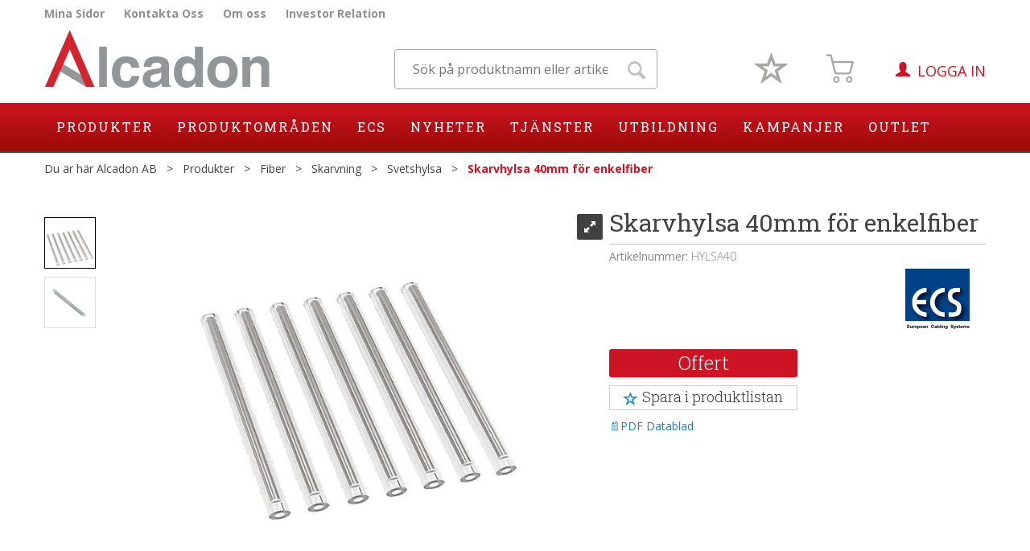

--- FILE ---
content_type: text/html; charset=utf-8
request_url: https://www.alcadon.se/ecs/hylsa40/skarvhylsa-40mm-f%c3%b6r-enkelfiber
body_size: 32738
content:


<!doctype html>

<html id="htmlTag" lang= "sv">
<head id="ctl00_Head1"><meta http-equiv="X-UA-Compatible" content="IE=edge" /><meta charset="UTF-8" /><meta name="format-detection" content="telephone=no" /><meta name="viewport" content="width=device-width, initial-scale=1, shrink-to-fit=no"><title>Skarvhylsa 40mm för enkelfiber  - Alcadon AB</title><link id="ctl00_LnRss" rel="alternate" type="application/rss+xml" title="Produktnyheter" href="/WebPages/produkt/rss.aspx" /><link rel="apple-touch-icon" sizes="180x180" href="/userfiles/favicon/apple-touch-icon.png"> <link rel="icon" type="image/png" sizes="32x32" href="/userfiles/favicon/favicon-32x32.png"> <link rel="icon" type="image/png" sizes="16x16" href="/userfiles/favicon/favicon-16x16.png"> <link rel="icon" href="/userfiles/favicon/favicon.ico" type="image/x-icon"> <link rel="manifest" href="/userfiles/favicon/site.webmanifest">
<script type="text/javascript">
	WebFontConfig = {
		
			google: {
				families: ['Open+Sans:300,400,700:latin','Roboto+Slab:700,400,300:latin']
			},
		
    };

	(function(d) {
	            var wf = d.createElement('script'), s = d.scripts[d.scripts.length - 1];
	            wf.src = 'https://ajax.googleapis.com/ajax/libs/webfont/1.6.26/webfont.js';
	            wf.async = true;
	            s.parentNode.insertBefore(wf, s);
	        
	})(document); 


</script>
<link href="/dist/js/767.db4bafa0b75d7de1aded.css" rel="stylesheet" type="text/css" /><link href="/dist/js/main-styles.4cd52369d3da3f01b369.css" rel="stylesheet" type="text/css" /><link href="/dist/js/master-theme-styles-d4.1ba44434c16ca9bc728a.css" rel="stylesheet" type="text/css" /><link href="/api-no-session/stylesheet/combined/Alcadon_D4.css?version=136" rel="stylesheet" type="text/css" /><link rel="shortcut icon" type="image/x-icon" href="/favicon.ico?dev=abcdefgh"></link><meta name="description" content="Svetshylsa 40mm för att skydda fiberskarvarnas svetspunkt.   

Längd: 40mm Diameter  Innan krympning Smalaste: ~3,4 mm Över pinnen: ~3,7 mm
 
 Efter kry..." /><meta name="keywords" content="Skarvhylsa 40mm för enkelfiber,,Svetshylsa,Skarvning,Fiber,Produkter,Alcadon AB,Alcadon AB" /><meta name="google-site-verification" content="t3Z5OSLIgNTmxydJyqYi_3nT7hPI772ywTzjCNU8VrI" /><link rel="canonical" href="https://www.alcadon.se/ecs/hylsa40/skarvhylsa-40mm-f%c3%b6r-enkelfiber" /><link rel="alternate" href="https://www.alcadon.se/no/ecs/hylsa40/skj%c3%b8tehylse-40mm-for-skj%c3%b8ting-av-fiber-ecs" hreflang="no" /><link rel="alternate" href="https://www.alcadon.se/sv/ecs/hylsa40/skarvhylsa-40mm-f%c3%b6r-enkelfiber" hreflang="sv" /><link rel="alternate" href="https://www.alcadon.se/da/ecs/hylsa40/skj%c3%b8tehylse-40mm" hreflang="da" /><link rel="alternate" href="https://www.alcadon.se/fi/ecs/hylsa40/skj%c3%b8tehylse-40mm" hreflang="fi" /><link rel="alternate" href="https://www.alcadon.se/ecs/hylsa40/skarvhylsa-40mm-f%c3%b6r-enkelfiber" hreflang="x-default" /></head>
<body id="ctl00_MyBody" class=" hold-transition body-out fav-body mc-filter-left layoutver4 lang-5 mobilemenu-xs sort-filter listtype-list mode-normal body-product-info www-alcadon-se customer-business page-id-2012007 body-hide-buy  department-id-2012007 body-menu-level-5 search-expanded pagetype-ProductInfo d4-immediate-loading login-type-  not-logged-in img-module-ver-1  ">
    <div id="cache-refresh-portal"></div>
<script type="text/javascript">
        window.D4LinkArraySetup = [];
        window.D4AiActive = true;
        window.D4AiRegisterStats = false;
    </script>
<script src="/scripts/storage.js?v=LRoFsfG_RvRw83zBr0u86eszmVwpW6P0qzdSOQymm8Y1" rel="preload" as="script"></script><script type="text/javascript">window.StorageService.storeScriptLookup([
  {
    "Key": "~/scripts/web.js",
    "Url": "/scripts/web.js?v=QkyVhntylUsXHngiKdnsEXi6z383k9n7oNWWAyVLTV01"
  },
  {
    "Key": "~/scripts/publisher.js",
    "Url": "/scripts/publisher.js?v=ajQA2E_uI_lk6ItZauezcn-jWYlh5Yujo-HX0Esnwgk1"
  },
  {
    "Key": "~/scripts/ckeditor.js",
    "Url": "/scripts/ckeditor.js?v=ajQA2E_uI_lk6ItZauezcn-jWYlh5Yujo-HX0Esnwgk1"
  },
  {
    "Key": "~/scripts/admin-panel.js",
    "Url": "/scripts/admin-panel.js?v=6vYtppKR-uHlYQ6ooFiHJNgLC3Uokh4xfM2hlNoKhWk1"
  },
  {
    "Key": "~/scripts/SearchDebug.js",
    "Url": "/scripts/SearchDebug.js?v=NFQ7owksMFbYBrekLfYQKCLEz3Y5IDC2rFCMW5AiTpQ1"
  },
  {
    "Key": "~/scripts/FreightReport.js",
    "Url": "/scripts/FreightReport.js?v=ITKjvIK9Fe7cGgflEC1wlLa_KuVYRJc-ymH6jGmr9rQ1"
  },
  {
    "Key": "~/scripts/web-2016.js",
    "Url": "/scripts/web-2016.js?v=zzhpwnLCBMF1qGH50WAk_-LRSkn1cp5b69ILeZquI7I1"
  },
  {
    "Key": "~/scripts/web-defered-2016.js",
    "Url": "/scripts/web-defered-2016.js?v=WCG74FCGAQ0KWsNz3TlVeiBbKaFMo6Y2qRLzDT-L86U1"
  },
  {
    "Key": "~/scripts/postloginview.js",
    "Url": "/scripts/postloginview.js?v=IruHMr9Jz70Q_OM0i1n6FSUz_jXZTOrwnZss5N-UZY41"
  },
  {
    "Key": "~/scripts/productlistbuy.js",
    "Url": "/scripts/productlistbuy.js?v=N6lU8XkeDT2SBsbiQ9SQqTsrqa9ZxQRl-Fb1oMM6JE41"
  },
  {
    "Key": "~/scripts/productlistfilter.js",
    "Url": "/scripts/productlistfilter.js?v=JG7sSyHNoiqYG4immpmC8dA_9spqBHxKE_8iCle31qI1"
  },
  {
    "Key": "~/scripts/productlistprice.js",
    "Url": "/scripts/productlistprice.js?v=JWnM-aEUAdHlY1reDgnUZmXdkeM7wgy56ZX_yz5wVZM1"
  },
  {
    "Key": "~/scripts/productlistfavorites.js",
    "Url": "/scripts/productlistfavorites.js?v=tMvAnRbpFibN4GPZBfkHsKmuS4plNyPOv8cXym2Z3jk1"
  },
  {
    "Key": "~/scripts/campaigncode.js",
    "Url": "/scripts/campaigncode.js?v=moTSX2rFSFRToSIXjyoe59UncSdHdPg1YgIjMppZRsE1"
  },
  {
    "Key": "~/scripts/product-info.js",
    "Url": "/scripts/product-info.js?v=hMtjvYjbpslKYfERrqcGSJSzQwWOp0A_JcCPKDR5_9k1"
  },
  {
    "Key": "~/scripts/common.js",
    "Url": "/scripts/common.js?v=BQlbHOdQJofmNew_lcknKyFa0p0cjXDQjiegQqleDuA1"
  },
  {
    "Key": "~/scripts/favorite.js",
    "Url": "/scripts/favorite.js?v=0XtC4FbPk0JL0uXY9PDVct8JsToe4vBi0P9KWF8A15I1"
  },
  {
    "Key": "~/scripts/autocampaigns.js",
    "Url": "/scripts/autocampaigns.js?v=rz_9LdSOEpQWlV3XqAKwH9e_9lR86FGFjunnGJ8TPUs1"
  },
  {
    "Key": "~/scripts/attributeselector.js",
    "Url": "/scripts/attributeselector.js?v=_C5tO9-x6E2-pG6Ih_YCdeKbCqRZdFsGgzrSjFVD98c1"
  },
  {
    "Key": "~/scripts/specialoffers.js",
    "Url": "/scripts/specialoffers.js?v=4m6NGxc_sm3dNDvyYnDk7ChpmIsEBg0PPKAIcSfmC1w1"
  },
  {
    "Key": "~/scripts/askforpriceview.js",
    "Url": "/scripts/askforpriceview.js?v=xBM0bHunlWH-jLkhygRotw2S5Hd6HqXr0jVKJmGLbHM1"
  },
  {
    "Key": "~/scripts/depid.js",
    "Url": "/scripts/depid.js?v=2s1i-xlG9hj_cEXLyCvQ7i3JqBmSa3PoqbZQ6ErOwqo1"
  },
  {
    "Key": "~/scripts/quantity-discount-2016.js",
    "Url": "/scripts/quantity-discount-2016.js?v=dUgAEglxPNdxF-1c7i26Odf3KqohMPu3DgJcEbsckjc1"
  },
  {
    "Key": "~/scripts/eniro.js",
    "Url": "/scripts/eniro.js?v=YyllzD7vF_HJvLhREER44JnR_DqOIktSBLz6f0sMMHk1"
  },
  {
    "Key": "~/scripts/variantmatrixview.js",
    "Url": "/scripts/variantmatrixview.js?v=aLlx_kmEu_gJk06j_eu7GiByI65KQRv29FBRL_lcB3g1"
  },
  {
    "Key": "~/scripts/loginCheckoutView.js",
    "Url": "/scripts/loginCheckoutView.js?v=SR-8H-AhEZleqVREK00j-sX_y0QaCrz60hXUxzWByNk1"
  },
  {
    "Key": "~/scripts/web-4.0.js",
    "Url": "/scripts/web-4.0.js?v=q60SXHryH68Rp8tzMceellm3Q6ZtHSm380Z53PNwmZQ1"
  },
  {
    "Key": "~/scripts/storage.js",
    "Url": "/scripts/storage.js?v=LRoFsfG_RvRw83zBr0u86eszmVwpW6P0qzdSOQymm8Y1"
  },
  {
    "Key": "~/scripts/web-orderbook.4.0.js",
    "Url": "/scripts/web-orderbook.4.0.js?v=S3-e3e27mNnCzjfTvx40Yx_oPrmyEbbet0xautqaDdQ1"
  },
  {
    "Key": "~/scripts/orderbookManager.js",
    "Url": "/scripts/orderbookManager.js?v=xyqaoQatWwY-cXyVq0xWil6nOHEnV71oI2Ws6M8zSxM1"
  },
  {
    "Key": "~/scripts/gaia-all.js",
    "Url": "/scripts/gaia-all.js?v=rwmPuPOBUnaf7er1xDWzSoU94yDYTrM0Y7G0_TskBG81"
  },
  {
    "Key": "~/scripts/product-infoD4.js",
    "Url": "/scripts/product-infoD4.js?v=5391ASoy-7AReCMKeeXbgAu1xqHqvwTjdvZLdVoAqvc1"
  },
  {
    "Key": "~/scripts/web-defered-4.0.js",
    "Url": "/scripts/web-defered-4.0.js?v=WoQbziUa9s7ux1_2jnjl8z0fgLAdQHGD58--t70EfsQ1"
  },
  {
    "Key": "~/scripts/productlistsorter.js",
    "Url": "/scripts/productlistsorter.js?v=i82VvJRNQ5Bq3zVzYKCmbEN4FaO46lvO2g4LxmJBaOk1"
  },
  {
    "Key": "~/scripts/bidbanner.js",
    "Url": "/scripts/bidbanner.js?v=LpSODu-M5cDOKLI_lAlSd6-GrD67d_fN5SQeR54mzQY1"
  },
  {
    "Key": "~/scripts/web-defered-giftcard.4.0.js",
    "Url": "/scripts/web-defered-giftcard.4.0.js?v=yR_g54i426ifIn6cNx2v9_O7wzl5TA4wFg_x8V0g5j01"
  },
  {
    "Key": "~/scripts/variantmatrixview-d4.js",
    "Url": "/scripts/variantmatrixview-d4.js?v=AsEWlV8BSrXrMc5bLiqKI60hNY0TfJ26b_1fIUTwLLY1"
  },
  {
    "Key": "~/scripts/customerregistration.js",
    "Url": "/scripts/customerregistration.js?v=PH_GcKLB3wNFTBFbcTdOKvG-nyGiCgbTLGa0FpPwc8I1"
  },
  {
    "Key": "~/scripts/knockout.simplegrid.js",
    "Url": "/scripts/knockout.simplegrid.js?v=L0eFeIXNNCovuWuhmNs5qKWz-q9IKSNBQfEq4TeJzL41"
  },
  {
    "Key": "~/scripts/delete-customer.js",
    "Url": "/scripts/delete-customer.js?v=XvCQf3Enz2BuelHfpl2sF-3ESfSWFoESpib16ahbJmU1"
  },
  {
    "Key": "~/scripts/publisher-d4.js",
    "Url": "/scripts/publisher-d4.js?v=_zJi70PHlgZ1zqv49kDFX5E10sRbFl6MfmNnFKJUQqo1"
  },
  {
    "Key": "~/scripts/favorite-d4.js",
    "Url": "/scripts/favorite-d4.js?v=X_NBtcgGw9l2n7rjKXte9WyZWh5-USK9WQX--ueaQpc1"
  },
  {
    "Key": "~/scripts/giftcard-d4-purchase.js",
    "Url": "/scripts/giftcard-d4-purchase.js?v=HS97BERidq6r8LOsUcw1iNUdkC1fkUBNNyex4btBvtU1"
  },
  {
    "Key": "~/scripts/giftcard-d4-receipt.js",
    "Url": "/scripts/giftcard-d4-receipt.js?v=aocqH1kGgXovMtcvlKwIB4x8aTDqJvXGx4H559Ko9TA1"
  },
  {
    "Key": "~/scripts/giftcard-d4-portal.js",
    "Url": "/scripts/giftcard-d4-portal.js?v=fIcCy7mHFvZQRHfdVt7zJrzsY_UTQT5djU0wlIiPmNY1"
  },
  {
    "Key": "~/scripts/d4reviews.js",
    "Url": "/scripts/d4reviews.js?v=3w6MFIxFm3bVXaJbaP4poj3hAxYhAznm-rjEs3pi04Y1"
  },
  {
    "Key": "~/scripts/quantity-discount.js",
    "Url": "/scripts/quantity-discount.js?v=dUgAEglxPNdxF-1c7i26Odf3KqohMPu3DgJcEbsckjc1"
  },
  {
    "Key": "~/css/master/common.css",
    "Url": "/css/master/common.css?v=dhv_udQOYfADpvClGfxO5_ACfPivlNeSPdIN9gW7b141"
  },
  {
    "Key": "~/css/publisher/publisher.css",
    "Url": "/css/publisher/publisher.css?v=xd_MHEizfvjgFDOiJAD19COxFVOoErwzh-hXuCOFBck1"
  },
  {
    "Key": "~/css/menu.responsive.css",
    "Url": "/css/menu.responsive.css?v=UGbUNbO-JrDXBLzZKbQjJ7WoNx79JUnL47pj8W5e4xg1"
  }
]) </script><script src="/scripts/web-4.0.js?v=q60SXHryH68Rp8tzMceellm3Q6ZtHSm380Z53PNwmZQ1"></script>


	<!-- GTM Data Layer -->
	<script>
        window.dataLayer = window.dataLayer || [];
    </script>

	
		<script>
            dataLayer.push({
                'IsSpider': 'True',
                'loggedIn': 'False',
                'customerType': 'Bedrift',
                'PriceIncVat': 'False',
                'CustomerOrgNbr': '000000000',
                'EAN': '',
                'Brand': 'ECS',
                'event': 'ProductPage',
                'customerID': '102956',
                'SiteType': 'd',
                'RetailPrice': '4.91',
                'BreadCrumb': 'Alcadon AB/Produkter/Fiber/Skarvning/Svetshylsa',
                'CustomerGroup': '',
                'PaymentMethod': '',
                'ProductID': 'HYLSA40',
                'ProductAltId': '',
                'AllProductIds': [],
                'TransactionData': [ ]

            });
        </script>
	
		
			<script>
                dataLayer.push({
                    'ecomm_pagetype': 'ProductPage',
                    'ecomm_pcat': 'Svetshylsa',
                    'ecomm_pname': 'Skarvhylsa 40mm f&#246;r enkelfiber',
                    'ecomm_pvalue': '4.91',
                    'ecomm_totalvalue': '4.91',
                    'ecomm_prodid': 'HYLSA40'
                });
            </script>
		
		<script>
            dataLayer.push({
                'email': '',
                'FirstName': '',
                'Surname': '',
                'CompanyName': '',
                'ContactId': '',
                'CustomerOrgNbr': '000000000',
                'PrivatePhoneNo': '',
                'DirectPhoneNo': ''
            });
        </script>
    
		<script>
            dataLayer.push({
                'Email_SHA256': '',
                'FirstName_SHA256': '',
                'Surname_SHA256': '',
                'CompanyName_SHA256': '',
                'PrivatePhoneNo_SHA256': '',
                'DirectPhoneNo_SHA256': ''
            });
        </script>
    

	<!-- GA4 dataLayer-->

    
        <script>
            dataLayer.push({
                event: 'view_item',
                ecommerce: {
                    currency: 'SEK',
                    value: 4.91,
                    items: [
                        {
                            item_id: 'HYLSA40',
                            item_name: 'Skarvhylsa 40mm f&#246;r enkelfiber',
                            affiliation: 'Alcadon AB',
                            coupon: '',
                            discount: 0,
                            index: 0,
                            item_brand:'ECS',
                            item_category: 'Fiber',
                            item_category2: 'Skarvning',
                            item_category3: 'Svetshylsa',
                            item_variant: '',
                            price: 4.91,
                            quantity: 1
                        }
                    ]
                }
            });
        </script>
    

	<!-- Google Tag Manager container script-->
	<script>
        
        const formHead = document.querySelector('head');
       

        formHead.addEventListener('readyForGtm', function(){
        
        (function(w, d, s, l, i) {
                    w[l] = w[l] || [];
                    w[l].push({
                        'gtm.start':
	                new Date().getTime(),

                event: 'gtm.js'
	        });
	        var f = d.getElementsByTagName(s)[0],
                j = d.createElement(s),
                dl = l != 'dataLayer' ? '&l=' + l : '';
            j.async = true;
	        j.src =
	            '//www.googletagmanager.com/gtm.js?id=' + i + dl;
            
	        f.parentNode.insertBefore(j, f);
	    })(window, document, 'script', 'dataLayer', 'GTM-M5SVLT4');
            });

        
</script>

	<!-- End Google Tag Manager -->


<div id="d-size" class="hidden" data-size="lg" data-size-set="False"></div>

<div id="hidden-nodeid" style="visibility: hidden; height: 0px;">
    2012007
</div>
<div id="hidden-search-url" style="visibility: hidden; height: 0px;">/search</div>
<div id="hidden-theme" style="visibility: hidden; height: 0px;">
    Alcadon_D4
</div>
<div id="hidden-images-sizes" style="visibility: hidden; height: 0px;">
    <script language="javascript" type="text/javascript">var _imageSizeList = new Array(32,64,128,256,480,768,992,1200);</script>
</div>

<!--Update icon start-->
<div id="UpdateIcon" style="display: none;" class="UpdateControlModal">
    <div class="UpdateControlModalContent2"></div>
</div>


<div id="rhs-popup-sidebar"></div>
<div id="center-tiny-popup"></div>
<span id="backorder-popup-parent"></span>
<div id="o-wrapper" class="o-wrapper">

<form name="form1" method="post" action="./skarvhylsa-40mm-för-enkelfiber" id="form1">
<div>
<input type="hidden" name="__EVENTTARGET" id="__EVENTTARGET" value="" />
<input type="hidden" name="__EVENTARGUMENT" id="__EVENTARGUMENT" value="" />

</div>

<script type="text/javascript">
//<![CDATA[
var theForm = document.forms['form1'];
if (!theForm) {
    theForm = document.form1;
}
function __doPostBack(eventTarget, eventArgument) {
    if (!theForm.onsubmit || (theForm.onsubmit() != false)) {
        theForm.__EVENTTARGET.value = eventTarget;
        theForm.__EVENTARGUMENT.value = eventArgument;
        theForm.submit();
    }
}
//]]>
</script>



<script type="text/javascript">
//<![CDATA[
PageLoad(true);//]]>
</script>

    <input type="hidden" name="ctl00$EnsureGaiaIncludedField" id="ctl00_EnsureGaiaIncludedField" /><!-- Ikke fjern denne. Alle sider må minst inneholde 1 gaiakomponent så lenge vi bruker gaia-->
    
<div class="modal fade" id="center-popup" tabindex="-1" role="dialog" aria-labelledby="center-popup" aria-hidden="true">
	<div class="modal-dialog modal-lg">
		<div class="modal-content">
            <div class="lightbox-close" onclick="PubSub.publish(mcWeb.lightbox.events.onHideLightbox);" ></div>	      
			<div class="modal-body">
					<div id="refresh-center" class="refresh-center" style="display: none">
						<div class="refresh-center-item">
							<div class="refresh-center-ico"><i class="icon-spinner animate-spin"></i></div>
							<div class="refresh-txt">
								Uppdatering, var god vänta...
							</div>
						</div>
					</div>
				<div id="lightbox-placeholder" class="center-placeholder"></div>
				<div id="lightbox-placeholder2" class="center-placeholder"></div>
			</div>
		</div>
	</div>
</div>

<script language="javascript" type="text/javascript">
	jQuery(function () { mcWeb.hash.init(); });
</script>

    
    


<div id="InstSearchDiv" style="position:absolute; z-index:110;display: none;" class="stop-ajax-rendering">
		<div class="InstantSearch">
		    <div class="resultcolumn">
				<div  class="d4-instant-search-other-hits" data-bind="visible: OtherSearchesText().length > 0">
                    <h3 class="d4-instant-search-divider" data-bind="text: OtherSearchesText"></h3>
                </div>
                <div class="d4-instant-search-products" data-bind="visible: products().length > 0">
                    <h3 class="d4-instant-search-divider">Produkter</h3>
			        <table>
				        <tbody data-bind="template: { name: 'searchresult-template', foreach: products }, visible: products != null && products().length > 0">
				        </tbody>
					        <tfoot>
						        <tr data-bind="visible: TotalHits() > 0">
							        <td colspan="2" class="italic cursor">
								        Totalt antal träffar:&nbsp;<span data-bind="text: TotalHits"></span>  
							        </td>

                                    <td colspan="2" class="italic cursor">
								        <a data-bind="event: {click:mcWeb.instantSearch.doSearch}" >Se hela reslutatet&nbsp;</a>  
							        </td>
						        </tr>
				        </tfoot>
			        </table>
                </div>
                <div  class="d4-instant-search-cat" data-bind="visible: ShowCategories()">
                    <h3 class="d4-instant-search-divider">Kategorier</h3>
                    <div data-bind="template: { name: 'searchresult-cat-template', foreach: categories }"></div>
                </div>
                <div class="d4-instant-search-brands" data-bind="visible: ShowBrands()">
                    <h3 class="d4-instant-search-divider">Tillverkare</h3>
                     <div data-bind="template: { name: 'searchresult-brand-template', foreach: brands }"></div>
                </div>

                <div class="d4-instant-search-brands" data-bind="visible: ShowBrandNames()">
                    <h3 class="d4-instant-search-divider">Varumärken</h3>
                     <div data-bind="template: { name: 'searchresult-brandname-template', foreach: brandnames }"></div>
                </div>

		        <div class="d4-instant-search-articles" data-bind="visible: ShowArticles() && TotalArticleHits() > 0 && ! ShowArticlesRHS()">
		            <h3 class="d4-instant-search-divider">Artiklar</h3>
		            <div data-bind="template: { name: 'searchresult-article-template', foreach: articles }"></div>
		            Antal artiklar hittade:&nbsp;<span data-bind="text: TotalArticleHits"></span>  
		        </div>
		    </div>
            <div class="instant-search-preview-column">
                <div class="d4-instant-search-preview d4-instant-search-loadbyajax" data-bind="visible: ShowPreview()">
                    <div id="ctl00_InstSrch_WPAInstantSearchPreview_Pnl2" class="load-first">

</div>

<div id="A100420" class="load-later   is-system-area"><div id="Field_InstantSearchProductPreview4769_0" class=" NoSlide web-pub-field container field-container-4769  readonly layout-d4_x1" data-field-id="4769" data-popup="0" data-popup-plc="0" data-lt="53" data-sf="0">
	<div class="row">
		<div id="A100420F4769N2012007" class="ajax-field inner-layout-container loaded" data-use-specific-layout="False" data-plid="7648" data-area-id="InstantSearchProductPreview" data-field-id="4769" data-userkey="4769" data-node-id="2012007" data-manufacturerid="1" data-loaded-status="True" data-layoutid="120029" data-sf="0" data-listing-type="53" data-fieldcontainerid="4769">
			<div class="WebPubElement pub-currentproductorstaticcontent" data-elementid="1000000" data-area="InstantSearchProductPreview" data-fieldid="4769" data-nodeid="2012007" data-panel-id="Field_InstantSearchProductPreview4769_0" data-plid="7648"><div id="Element10042047691000000" class="d4-instant-search-preview-template">
				<div class="d4-instant-search-preview-top d4-instant-search-divider"><div class="d4-instant-search-preview-heading "><a href="/ecs/hylsa40/skarvhylsa-40mm-f%c3%b6r-enkelfiber" class="AdProductLink"><span class="d4-instant-search-preview-header1">Skarvhylsa 40mm f&#246;r enkelfiber</span><span class="d4-instant-search-preview-header2"></span></a></div><div class="d4-instant-search-preview-price"></div></div><div class="d4-instant-search-preview-bottom"><div class="d4-instant-search-preview-info"><div class="prod-text-content">
					Svetshylsa 40mm för att skydda fiberskarvarnas svetspunkt. <br><br>

Längd: 40mm<p>Diameter <br>Innan krympning<br>Smalaste: ~3,4 mm<br>Över pinnen: ~3,7 mm
<br>
<br>Efter krympning <br>Smalaste: ~2,5 mm
<br>
Över pinnen: ~2,5 mm<br><br><br>Förpackning: 100st/fp<br>
</p>
				</div></div><div class="d4-instant-search-preview-image AddProductImage"><img src="/Media/Web/ImageNotFound.gif" class="d4-lazy-thumb " data-status="Ok" border="0" width="100%" alt="Skarvhylsa 40mm f&amp;#246;r enkelfiber" title="Skarvhylsa 40mm f&amp;#246;r enkelfiber" data-plid="7648" data-image-index="0" data-width="240" data-height="240" data-elementid="1000000" data-css="" data-autoscale="True" id="d4img_7648_0_1000000_240_240"/></div></div>
			</div><script>window.D4LinkArraySetup.push ({elementId:'Element10042047691000000', productLink: '/ecs/hylsa40/skarvhylsa-40mm-f%c3%b6r-enkelfiber'}); </script></div>
		</div>
	</div>
</div></div>


                </div>
		        <div class="d4-instant-search-accessories d4-instant-search-loadbyajax" data-bind="visible: ShowAccessories">
		            <h3 class="d4-instant-search-divider">Tillbehör</h3>
		            <div id="ctl00_InstSrch_WPAInstantSearchAccessories_Pnl2" class="load-first">

</div>

<div id="A100421" class="load-later   is-system-area"><div id="Field_InstantSearchProductAccessories4770_0" class=" NoSlide web-pub-field container field-container-4770  readonly layout-d4_x4" data-field-id="4770" data-popup="0" data-popup-plc="0" data-lt="3" data-sf="0">
	<div class="row">
		<div id="A100421F4770N2012007" class="ajax-field inner-layout-container loaded" data-use-specific-layout="False" data-plid="7648" data-area-id="InstantSearchProductAccessories" data-field-id="4770" data-userkey="4770" data-node-id="2012007" data-manufacturerid="1" data-loaded-status="True" data-layoutid="120032" data-sf="0" data-listing-type="3" data-fieldcontainerid="4770">
			<div class="WebPubElement pub-accessories" data-elementid="1000000" data-area="InstantSearchProductAccessories" data-fieldid="4770" data-nodeid="2012007" data-panel-id="Field_InstantSearchProductAccessories4770_0" data-plid="11177"><div id="Element10042147701000000" class="image-and-header1">
				<div class=""><div class="ProduktImg"><img src="/Media/Web/ImageNotFound.gif" class="d4-lazy-thumb " data-status="Ok" border="0" width="100%" alt="Commscope h&amp;#229;llare f&amp;#246;r 12st svetshylsor" title="Commscope h&amp;#229;llare f&amp;#246;r 12st svetshylsor" data-plid="11177" data-image-index="0" data-width="64" data-height="64" data-elementid="1000000" data-css="" data-autoscale="True" id="d4img_11177_0_1000000_64_64"/></div><a class=""><span class="">Commscope h&#229;llare f&#246;r 12st svetshylsor</span></a></div>
			</div><script>window.D4LinkArraySetup.push ({elementId:'Element10042147701000000', productLink: '/commscope/503085-1/commscope-h%c3%a5llare-f%c3%b6r-12st-svetshylsor'}); </script></div>
		</div>
	</div>
</div></div>


                </div>
		        <div class="d4-instant-search-alternatives d4-instant-search-loadbyajax" data-bind="visible: ShowAlternatives">
		            <h3 class="d4-instant-search-divider">Alternativ</h3>
		            <div id="ctl00_InstSrch_WPAInstantSearchAlternative_Pnl2" class="load-first">

</div>

<div id="A100422" class="load-later   is-system-area"><div id="Field_InstantSearchProductAlternatives4771_0" class=" NoSlide web-pub-field container field-container-4771  readonly layout-d4_x4" data-field-id="4771" data-popup="0" data-popup-plc="0" data-lt="2" data-sf="0">
	<div class="row">
		<div id="A100422F4771N2012007" class="ajax-field inner-layout-container loaded" data-use-specific-layout="False" data-plid="7648" data-area-id="InstantSearchProductAlternatives" data-field-id="4771" data-userkey="4771" data-node-id="2012007" data-manufacturerid="1" data-loaded-status="True" data-layoutid="120032" data-sf="0" data-listing-type="2" data-fieldcontainerid="4771">
			<div class="WebPubElement pub-alternatives" data-elementid="1000000" data-area="InstantSearchProductAlternatives" data-fieldid="4771" data-nodeid="2012007" data-panel-id="Field_InstantSearchProductAlternatives4771_0" data-plid="7649"><div id="Element10042247711000000" class="image-and-header1">
				<div class=""><div class="ProduktImg"><img src="/Media/Web/ImageNotFound.gif" class="d4-lazy-thumb " data-status="Ok" border="0" width="100%" alt="Skarvhylsa 60mm f&amp;#246;r enkelfiber" title="Skarvhylsa 60mm f&amp;#246;r enkelfiber" data-plid="7649" data-image-index="0" data-width="64" data-height="64" data-elementid="1000000" data-css="" data-autoscale="True" id="d4img_7649_0_1000000_64_64"/></div><a class=""><span class="">Skarvhylsa 60mm f&#246;r enkelfiber</span></a></div>
			</div><script>window.D4LinkArraySetup.push ({elementId:'Element10042247711000000', productLink: '/ecs/hylsa60/skarvhylsa-60mm-f%c3%b6r-enkelfiber'}); </script></div>
		</div>
	</div>
</div></div>


                </div>

                <div class="d4-instant-search-articles d4-instant-search-loadbyajax" data-bind="visible: ShowArticlesRHS">
		            <h3 class="d4-instant-search-divider">Artiklar</h3>
		            <div id="ctl00_InstSrch_WPAInstantSearchArticles_Pnl2" class="load-first">

</div>

<div id="A100608" class="load-later  is-advanced-area "></div>


                    Antal artiklar hittade:&nbsp;<span data-bind="text: TotalArticleHits"></span>  
                </div>
            </div>
            
		    <script type="text/html" id="searchresult-article-template">
		        <span class="d4-instant-search-article">
		            <a class="NoUnderLine" data-bind="attr:{ href: ArticleLink, tabindex: TabIndex}">
		                <span  data-bind="html: ArticleTitle"></span>
		            </a>
		        </span>
		    </script>
            
		    <script type="text/html" id="searchresult-cat-template">
                <span class="d4-instant-search-category">
                    <a class="NoUnderLine" data-bind="attr:{ href: CatLink, tabindex: TabIndex}">
                        <span  data-bind="html: CatName"></span>(<span  data-bind="text: CatCount"></span>)
                    </a>
                </span>
            </script>
            
		    <script type="text/html" id="searchresult-brand-template">
		        <span class="d4-instant-search-brand">
		            <a class="NoUnderLine" data-bind="attr:{ href: BrandLink, tabindex: TabIndex}">
		            <span  data-bind="html: BrandName"></span>(<span  data-bind="text: BrandCount"></span>)
		          </a>
                </span>
		    </script>

            <script type="text/html" id="searchresult-brandname-template">
		        <span class="d4-instant-search-brand">
		            <a class="NoUnderLine" data-bind="attr:{ href: BrandLink, tabindex: TabIndex}">
		            <span  data-bind="html: BrandName"></span>
		          </a>
                </span>
		    </script>

			<script type="text/html" id="searchresult-template">
				<tr data-bind="css: { 'active': $parent.CurrentPlid() == ProduktLagerID}">
					<td class="Left">
						<div class="ProduktImg" data-bind="html: ImageTag"></div>
					</td>
					<td>
						<a class="NoUnderLine" data-bind="attr:{ href: ProduktLink, tabindex: TabIndex}, event: {mouseover:$parent.PreviewCurrentProduct}">
							<span data-bind="html: ProduktDesc1"></span><br />
							<span  data-bind="html: ProduktDesc2"></span>
						</a>
					</td>
                    <td>
                        <span class="bold" data-bind="html: Price"></span>
                    </td>
                    <td>
                        <button type="button" class="btn btn-default preview-button" title="Quick View+" data-bind="event: {click:$parent.PreviewCurrentProduct}" ><i class="glyphicon glyphicon-info-sign"></i></button>
                    </td>
				</tr>    
			
		    </script>

		</div>
	</div> 
		
	
  
	


    <div class="wrapper">

        

        <!-- Content Wrapper. Contains page content -->
        <div class="content-wrapper">
            <header class="headroom header--fixed hide-from-print  m-header-dock" role="banner">


                <div class="container header-inner">
                    <div class="row">

                        


                        
                            <div class="top-menu">
                                

<div class="TopMenu">

	
			<h3 class="TopMenuItem nid-2010648">
				
				

				<a class='InfoMenu '
				  style=''
					href='/kundesenter/minsida' 
					target='_self'
					title='Mina Sidor'
				>Mina Sidor</a>
			</h3>
		<img id="ctl00_CPHDptMnu_ctl00_RepeaterProductMenu_ctl01_ImageSepImg" class="ImageSepImg" src="../../App_Themes/Demonstrare4Dummy/Images/SeperatorArrow.gif" alt="|" style="border-width:0px;" />
			<h3 class="TopMenuItem nid-2013107">
				
				

				<a class='InfoMenu '
				  style=''
					href='/kontakta-oss' 
					target='_blank'
					title='Kontakta Oss'
				>Kontakta Oss</a>
			</h3>
		<img id="ctl00_CPHDptMnu_ctl00_RepeaterProductMenu_ctl03_ImageSepImg" class="ImageSepImg" src="../../App_Themes/Demonstrare4Dummy/Images/SeperatorArrow.gif" alt="|" style="border-width:0px;" />
			<h3 class="TopMenuItem nid-2013101">
				
				

				<a class='InfoMenu '
				  style=''
					href='/om-oss' 
					target='_self'
					title='Om oss'
				>Om oss</a>
			</h3>
		<img id="ctl00_CPHDptMnu_ctl00_RepeaterProductMenu_ctl05_ImageSepImg" class="ImageSepImg" src="../../App_Themes/Demonstrare4Dummy/Images/SeperatorArrow.gif" alt="|" style="border-width:0px;" />
			<h3 class="TopMenuItem nid-2013105">
				
				

				<a class='InfoMenu '
				  style=''
					href='https://alcadongroup.se/' 
					target='_blank'
					title='Investor Relation'
				>Investor Relation</a>
			</h3>
		

	
	
</div>

                            </div>
                        

                        <div style="clear: both"></div>

                        <a class="header-logo" href="/" ><img class="HeaderLogo" src="/App_Themes/MASTER/images/1px_transparent.png" alt="Tillbaka till framsidan!" ></a>

                        <div class="header-main fav-header">

                            
                                <div class="login-container">
                                    

<div class="login-details">
    <a id="customerServiceLink" class="kundersenterIcon" rel="nofollow" aria-label="Kundesenter" href="/kundesenter"></a>
    <a id="loginuser" class="LoginUserInfo" aria-label="Login user info" href="/kundesenter"></a>
    
</div>
<div id="loginout-content" class="LogInButtonContainer" ><a id="loginout" class="LogInButton" href="#login">Logga in</a>
</div>

                                </div>
                            
                            <div id="m-search">
                                <i class="icon-search"></i>
                            </div>

                            <div class="small-cart-onpage">
                                <div id="smallcart-page"><div class="smallcart-content"><div id="mcweb-cartsmall-cartsmall" class="knockout-bind">
	



<div class="cart-small-links cart-small-favorite pull-right col-xs-12">


    <div class="cart-small-fav" data-bind="visible: (favoriteCount() > -1 && isVisible())" style="display: none;">
        <a class="btn-fav-cart btn btn-link" data-bind="attr: { href: favoriteCartUrl }">
            <i class="glyphicon " data-bind="css: { 'glyphicon-heart-empty heart-empty': favoriteCount() < 1, 'glyphicon-heart heart-full': favoriteCount() > 0 }"></i>
            <span class="fav-cart-text" data-bind="visible: favoriteCount() > 0, text: favoriteCount()"></span>
        </a>
    </div>
    

    <div class="cart-small" role="region" aria-label="Shopping Cart" data-bind="css: { 'btn-group': cartItems().length > 0 }">
        <!-- EJ 133650 : Removed data-trigger="focus", causes problems with CNET -->
        <a tabindex="0" class="cart-small-trigger btn btn-default" data-bind="visible: cartItems().length >= 0, css: { 'cart-small-has-item': cartItems().length > 0 }, popover: { html: true, titleid: 'small-cart-title', contentid: 'small-cart-content', contentClass: 'cart-small-popover' + (OrderbookActive ? ' cart-small-orderbook' : '') }"
            style="display: none; border: none;">

            <span class="cart-small-icon">
                <i class="icon-basket" data-bind="visible: isVisible()" style="display: none;"></i>
            </span>

            <span class="cart-small-empty" data-bind="visible: (cartItems().length < 1 && isVisible() && isCartItemsSet() && OrderbookDate() == '')" style="display: none;">
                Inga varor
            </span>
            <span class="cart-small-empty" data-bind="visible: (cartItems().length < 1 && isVisible() && isCartItemsSet() && OrderbookDate() != '')" style="display: none;">
                Ingen varer i ordreboka
            </span>
            <span class="cart-small-empty" data-bind="visible: (cartItems().length < 1 && isVisible() && isCartItemsSet() && OrderbookDate() != '' && orderbooks() != null && orderbooks().length > 0), text: cartName" style="display: none;"></span>

            <span class="cart-small-load" data-bind="visible: !isVisible()">
                <i class="icon-spinner animate-spin"></i>
            </span>
            <span class="cart-small-items" data-bind="visible: (cartItems().length > 0 && isVisible())" style="display: none;">
                <span class="cart-small-count" data-bind="text: itemCount()"></span>
                <span class="cart-small-product" data-bind="visible: (itemCount() == 1 && isVisible())">
                    produkt
                </span>
                <span class="cart-small-product" data-bind="visible: (itemCount() > 1 && isVisible())">
                    produkter
                </span>

                <span class="cart-small-product-txt" data-bind="css: { 'inkvat': chkPriceIncExVat() }">
                    <!-- ko if: (!chkPriceIncExVat() && !showLeasingCosts()) -->
                    <span class="small-cart-before-sum">(</span><!--ko text: priceTotalProductExVatLessDiscounts  --><!--/ko--><span class="small-cart-after-sum">)</span>
                    <!-- /ko -->
                    <!-- ko if: (chkPriceIncExVat() && !showLeasingCosts()) -->
                    <span class="small-cart-before-sum">(</span><!--ko text: priceTotalProductInkVatLessDiscounts --><!--/ko--><span class="small-cart-after-sum">)</span>
                    <!-- /ko -->
                    <!-- ko if: showLeasingCosts() -->
                    <span class="small-cart-before-sum">(</span><!--ko text: LeasingTermAmountExVat  --><!--/ko--><span class="small-cart-after-sum">)</span>                  
                    <!-- /ko -->
                </span>
            </span>

            <span class="cart-small-togle-icon" data-bind="visible: cartItems().length > 0, css: { 'cart-small-togle-open': popoverOpen() }" style="display: none;">
                <span class="caret"></span>
            </span>

        </a>
        <a class="cart-small-goto-checkout btn btn-primary" aria-label="Go to Checkout" aria-controls="checkout-page" data-bind="click: onClickGoToCheckout, visible: cartItems().length > 0" style="display: none;">
            <span>Till kassan</span>
        </a>
    </div>


    <div id="small-cart-title" class="cart-small-trigger-title hide">
        <div class="close" aria-label="Close" role="button" data-bind="click: $root.onClose"><span aria-hidden="true">&times;</span></div>
        <div data-bind="visible: orderbooks().length > 0" class="btn-group" role="group" aria-label="...">
            <button type="button" class="btn btn-default" data-bind="event: { click: doShowActiveCart }, css: { active: !showOrderbookSummary() } ">
                Aktiv leveringsdato
            </button>
            <button type="button" class="btn btn-default" data-bind="event: { click: doShowOrderbookSummary }, css: { active: showOrderbookSummary() } ">
                Leveringsdatoer
            </button>
            <button type="button" class="btn btn-default" data-bind="event: { click: doRedirectToOrderOverviw }">
                Beställningsöversikt
            </button>
        </div>
        <div class="row">
            <div class="pull-left" data-bind="visible: !showOrderbookSummary()">
                <span data-bind="visible: orderbooks().length == 0">
                    Kundvagnen
                </span>
            </div>
            <div class="pull-right" data-bind="visible: cartItems().length > 0 && !showOrderbookSummary()" style="display: none;">
                <!--ko text: itemCount() -->
                <!--/ko-->
                 varor i kundvagnen
                <span data-bind="visible: orderbooks().length > 0, text: displayDate "></span>
            </div>
        </div>
    </div>
    <div class="cart-small-trigger-content hide" id="small-cart-content">
        <div class="panel-body">
            <div class="row">
                <div class="pull-left col-xs-12" data-bind="visible: !showOrderbookSummary()">
                    <div data-bind="visible: orderbooks().length > 0">
                        <div class="dropdown">
                            <button class="btn btn-default dropdown-toggle" type="button" id="ddl-carts" data-toggle="dropdown" aria-haspopup="true" aria-expanded="true">
                                <span data-bind="text: displayDate"></span><span class="caret"></span>
                            </button>
                            <ul class="dropdown-menu" aria-labelledby="ddl-carts">
                                <!-- ko template: { name: 'orderbook-list-template', foreach: orderbooks} -->
                                <!-- /ko -->
                            </ul>
                        </div>
                    </div>
                </div>
            </div>
            <div data-bind="visible: !showOrderbookSummary()" class="cart-small-orderbook-summary">
                <!-- ko template: { name: smallCartItemTemplate(), foreach: cartItemsToShow} -->
                <!-- /ko -->
                <a href="#" data-role="none" data-ajax="false" class="cart-show-all-items cart-small-tocart" data-bind="click: onClickGoToCart, visible: (cartItems().length > 0 && numberOfItemsToShow() > 0 && cartItems().length > numberOfItemsToShow())">
                    Klikk her for å se alle
                </a>

                <div class="small-cart-empty-items" data-bind="visible: cartItems().length < 1">
                    Din kundvagn är tom.
                </div>

            </div>

            <div class="cart-small-orderbook-summary" id="small-cart-orderbook-summary" data-bind="visible: showOrderbookSummary()"></div>
        </div>
        <div class="panel-footer" data-bind="visible: !showOrderbookSummary()">
            <div class="row cart-small-footer">
                <div class="row">
                    <div class="form-inline col-xs-5">
                        <div class="checkbox cart-small-vat" data-bind="visible: showIncVatCheckbox">
                            <label>
                                <input id="price-inc-ex-vat" type="checkbox" name="price-inc-ex-vat" value="" data-bind="checked: chkPriceIncExVat, click: $root.onClickVat.bind($root), enable:!disableIncExVatChange ">
                                Priser inkl. moms
                            </label>
                        </div>
                        <div class="checkbox cart-small-vat" data-bind="visible: showPriceDisplayControls">
                            <label>
                                <input type="checkbox" name="price-show-veil-pris" value="" data-bind="checked: chkShowVeilPris, click: $root.onClickVeil.bind($root), visible: showPriceDisplayControls">
                                Vägledande
                            </label>
                        </div>
                        <div class="checkbox cart-small-vat" data-bind="visible: showPriceDisplayControls">
                            <label>
                                <input type="checkbox" name="price-hide-customer-price" value="" data-bind="checked: chkHideCustomerPice, click: $root.onClickHideCustomerPrice.bind($root)">
                                Göm kundpriser
                            </label>
                        </div>
                    </div>
                    <div class="col-xs-7 cart-small-total" data-bind="visible: cartItems().length > 0" style="display: none;">
                        <div class="cart-small-total-txt pull-right">

                            <div data-bind="visible: showLeasingCosts">
                                <span class="cart-small-total-txt-1">
                                    Totalt exkl. moms
                                </span>
                                <span class="cart-small-total-exvat" data-bind="text: LeasingTermAmountExVat"></span>

                                <span class="cart-small-orpaynow-txt">
                                    Eller kjøp nå for
                                </span>
                                <span class="cart-small-orpaynow-total" data-bind="visible:smallCartFees, click: switchToPayNow">
                                    <span class="cart-small-total-exvat" data-bind="visible: (!chkPriceIncExVat() && invoiceFee()), text: priceTotal"></span>
                                    <span class="cart-small-total-inkvat" data-bind="visible: (chkPriceIncExVat() && invoiceFee() && summarySumAfterCostReductionsIncVat().length <= 0), text: priceTotalInkVat"></span>
                                <span class="cart-small-total-inkvat" data-bind="visible: (chkPriceIncExVat() && invoiceFee() && summarySumAfterCostReductionsIncVat().length > 0), text: summarySumAfterCostReductionsIncVat"></span>
                                </span>
                                <span class="cart-small-orpaynow-total" data-bind="visible:!smallCartFees, click: switchToPayNow">
                                    <span class="cart-small-total-exvat" data-bind="visible: (!chkPriceIncExVat()), text: priceTotalProducts"></span>
                                    <span class="cart-small-total-inkvat" data-bind="visible: (chkPriceIncExVat() && summarySumAfterCostReductionsIncVat().length <= 0), text: priceTotalProductsInkVat"></span>
                                    <span class="cart-small-total-inkvat" data-bind="visible: (chkPriceIncExVat() && summarySumAfterCostReductionsIncVat().length > 0), text: summarySumAfterCostReductionsIncVat"></span>
                                </span>
                                
                            </div>

                            

                            <div id="ctl00_CartSmall1_ctl00_ctl02_NoFees" data-bind="visible: doNotShowLeasingCosts">
                                <!-- Total without Fee Start -->
                                <span class="cart-small-total-txt-1" data-bind="visible: !chkPriceIncExVat()">
                                    Totalt exkl. moms
                                </span>
                                <span class="cart-small-total-exvat" data-bind="visible: (!chkPriceIncExVat()), text: priceTotalProducts"></span>

                                <!-- InkVat -->
                                <span class="cart-small-total-txt-1" data-bind="visible: chkPriceIncExVat() ">
                                    Totalt inkl. moms
                                </span>
                                <span class="cart-small-total-inkvat" data-bind="visible: (chkPriceIncExVat() && summarySumAfterCostReductionsIncVat().length <= 0), text: priceTotalProductsInkVat"></span>
                                <span class="cart-small-total-inkvat" data-bind="visible: (chkPriceIncExVat() && summarySumAfterCostReductionsIncVat().length > 0), text: summarySumAfterCostReductionsIncVat"></span>
                                
                                <span class="cart-small-or-leasing-txt" data-bind="visible: (LeasingTermAmountExVat().length > 0)">
                                    Eller leasing for
                                </span>
                                <span class="cart-small-total-leasing-cost" data-bind="text: LeasingTermAmountExVat, click: switchToLeasing"></span>
                                
                                <!-- Total without Fee  End -->
                                
                            </div>
                        </div>
                        <div class="cart-small-total-discount pull-right" data-bind="visible: giftVoucherUsedValue() !== null && giftVoucherUsedValue().length > 0">
                        
                            <span class="cart-small-total-discount-txt" data-bind="visible: chkPriceIncExVat">
                                    Kampanjefradrag
                                </span>
                            <span class="cart-small-total-discount-value" data-bind="visible: chkPriceIncExVat(), text: giftVoucherUsedValue"></span>
                            <span class="cart-small-total-discount-txt" data-bind="visible: !chkPriceIncExVat()">
                                    Kampanjefradrag
                                </span>
                            <span class="cart-small-total-discount-value" data-bind="visible: !chkPriceIncExVat(), text: giftVoucherUsedValueExVat"></span>                            
                        </div>         
                        <div class="cart-small-total-discount pull-right" data-bind="visible: giftVoucherUsedValue() !== null && giftVoucherUsedValue().length > 0">
                            <span class="cart-small-total-after-discount-txt" data-bind="visible: chkPriceIncExVat()">
                                    Totalt eks. fradrag
                            </span>
                            <span class="cart-small-total-after-discount-txt" data-bind="visible: !chkPriceIncExVat()">
                                    Total eks. fradrag
                            </span>
                            <span class="cart-small-total-after-discount-value" data-bind="visible: chkPriceIncExVat(), text: priceTotalProductInkVatLessDiscounts"></span>
                            <span class="cart-small-total-after-discount-value" data-bind="visible: !chkPriceIncExVat(), text: priceTotalProductExVatLessDiscounts"></span>
                        </div>
                    </div>
                </div>

                <div class="row cart-small-button">
                    <div class="col-xs-6" data-bind="visible: showGoToCart" style="display: none;">
                        <button type="button" href="#" data-role="none" data-ajax="false" class="btn btn-default btn-block cart-small-tocart" aria-label="Go to Cart" data-bind="click: onClickGoToCart, visible: (cartItems().length > 0)">
                            Till kundvagn
                            <span data-bind="visible: orderbooks().length > 0 && OrderbookDate() != null && OrderbookDate().length > 0, text: displayDate"></span>
                        </button>
                    </div>
                    <div class="col-xs-6" data-bind="visible: showGoToCheckout" style="display: none;">
                        <button type="button" href="#" data-role="none" data-ajax="false" class="btn btn-primary btn-block cart-small-tocheckout" aria-label="Go to Checkout" data-bind="click: onClickGoToCheckout, visible: (cartItems().length > 0)">
                            Till kassan
                            <span data-bind="visible: orderbooks().length > 0 && OrderbookDate() != null && OrderbookDate().length > 0, text: displayDate"></span>
                        </button>
                    </div>
                </div>
            </div>
        </div>
    </div>
</div>




<script type="text/html" id="orderbook-list-template">
    <li><a href="#" data-bind="css: { 'cart-orderbook-item': true, 'selected': Selected }, attr: { value: WebCartId }, text: DisplayDate, click: $root.onSelectCart" ></a></li>
</script>


<script type="text/html" id="cartsmallitem-template">
    <div class="row cart-small-items">
        <div class="col-xs-8 cart-desc">
            <img data-bind="attr: { src: ProductImage }, click: $root.onClickProductLink" class="img-responsive" />
            <p class="cart-item-header" data-bind="text: ProductDesc1, click: $root.onClickProductLink"></p>
        </div>

        <div class="col-amount-xs col-xs-1">
            <p class="cart-item-quantity" data-bind="text: Quantity"></p>
        </div>

        <div class="col-xs-3 cart-price">
            <p class="col-price">
                <span class="price" data-bind="text: Price1, visible: AmountAfterReductionIncVat().length <= 0"></span>
                <span class="price" data-bind="text: AmountAfterReductionIncVat, visible: AmountAfterReductionIncVat().length > 0"></span>
            </p>
            <p class="col-delete">
                <a href="#" data-bind="click: $root.onClickRemove"><i class="icon-cancel-circled"></i></a>
            </p>
        </div>
        <div class="clearfix col-xs-12">
            <div class="row-line" data-bind="css: { 'last-row': $index() == $parent.cartItems().length - 1 }"></div>
        </div>

    </div>
</script>

<script type="text/html" id="cartsmallitem-leasing-template">
    <div class="row cart-small-items">
        <div class="col-xs-8 cart-desc">
            <img data-bind="attr: { src: ProductImage }, click: $root.onClickProductLink" class="img-responsive" />
            <p class="cart-item-header" data-bind="text: ProductDesc1, click: $root.onClickProductLink"></p>
        </div>

        <div class="col-amount-xs col-xs-1">
            <p class="cart-item-quantity" data-bind="text: Quantity"></p>
        </div>

        <div class="col-xs-3 cart-price">
            <p class="col-price">
                <span class="price" data-bind="text: LeasingTotalCost"></span>
            </p>
            <p class="col-delete">
                <a href="#" data-bind="click: $root.onClickRemove"><i class="icon-cancel-circled"></i></a>
            </p>
        </div>
        <div class="clearfix col-xs-12">
            <div class="row-line" data-bind="css: { 'last-row': $index() == $parent.cartItems().length - 1 }"></div>
        </div>

    </div>
</script>
<script type="text/javascript">jQuery(function () {
loadModule(mcWeb.cartsmall, 'cartsmall', 'mcweb-cartsmall-cartsmall', null, {"IsLoggedIn":false,"ShowCartCollapsed":false,"ShowRemoveCart":false,"ShowContinueShoping":false,"ShowGoToCheckout":true,"ShowLinkTop":false,"ShowAmountsBottom":false,"ShowCartAlteration":false,"ShowMessageToSalesDep":false,"ShowDiscountCode":false,"ShowPriceIncExVat":true,"ShowRemoveButton":false,"ShowCart":false,"ShowInvoiceFee":false,"ShowGoToCart":true,"ShowTotalInkCarrier":false,"ShowShipment":false,"ShowRegistrationType":false,"HrefLogin":null,"InlineEditor":false,"ShowPriceDisplayControls":false,"ShowVeilPrisValue":true,"HideCustomerPriceValue":false,"ShowCartItemInfo":0,"ShowSeparateFraktFakturaCost":false,"NbrOfDecimals":0,"QuantityMaxlength":0,"FavoriteCartUrl":"/mine-favoritter","OfferCartUrl":"/kundesenter/ordrehistorikk/tilbudsstatus","SmallCartItemsToShow":0,"DecimalsQuantity":0,"ShowAddToFavorite":true,"PopupTime":1000,"MinimumSessionTimeoutUponLoginOrPurchase":0,"MaximumSessionTimeoutWhenNotLoggedInAndEmptyCart":0,"SessionEndPopupTime":0,"IsBedrift":false,"QuantityStepValue":0.0,"PackageSizeMode":0,"OrderRefRequired":false,"ShowExternalCheckout":false,"DisableIncExVatChange":false,"HideSomePricesForMport":false,"CampaingVoucherCanDeductSpecialFees":false,"ShowRRP":false,"SmallCartFees":false,"ShowIncVatCheckbox":true,"GiftcardsEnabled":false});
});
</script>
</div></div></div>
                            </div>
                           
                            
                            
                            <div class="container-top-menu ">
                                <div class="bar1"></div>
                                <div class="bar2"></div>
                                <div class="bar3"></div>
                            </div>

                            <a href="/" class="home" aria-label="Home">
                                <i class="icon-left-circled2" aria-hidden="true"></i>
                            </a>

                            


<input type="submit" value="test" style="display: none;" />
<!--Hindrer submit av søk når man trykker enter i antallboksen m.fl. -->

<div id="ctl00_Search1_SearchBox_Srch" class="HeaderSearch">
	

    <script type="text/javascript">
jQuery(function() {
mcWeb.instantSearch.search('ctl00_Search1_SearchBox_InstSearchTB', true)});
</script>
    


    <table border="0" cellpadding="0" cellspacing="0">
        <tr>
            <td class=" main-search-a">                
                <i class="close-instant-search icon-cancel" type="image" id="CloseSearchButton" alt="Stäng" onclick="mcWeb.instantSearch.clearAndFocus('ctl00_Search1_SearchBox_InstSearchTB', event); "></i>
                <input name="ctl00$Search1$SearchBox$InstSearchTB" type="search" id="ctl00_Search1_SearchBox_InstSearchTB" autocomplete="off" placeholder="Sök på produktnamn eller artikelnummer" onclick="mcWeb.instantSearch.focusOnSearch(event, this);" class="TextBoxSearchDisable main-search-type" autocorrect="off" tabindex="0" onfocus="mcWeb.instantSearch.setSearchBoxCoord(event,this);" spellcheck="false" autocapitalize="off" onfocusout="mcWeb.instantSearch.onFocusOut(event, this);" />
            </td>
            
            <td class="main-search-b">
                
                
                
                    <div class="search-btn" onclick="mcWeb.instantSearch.doSearch(); return false;" TabIndex="0">
                        <span class="search-btn-text">Sök</span>
                        <i class="icon-search"></i>
                   </div>
                
            </td>
        </tr>
    </table>


</div>
<input type="hidden" id="InstSearchX" name="InstSearchX" />
<input type="hidden" id="InstSearchY" name="InstSearchY" />

<script language="javascript" type="text/javascript">

    jQuery(function () {
        mcWeb.instantSearch.load();

        function focusOnSearch(obj) {
            obj.className = "TextBoxSearchEnable main-search-type";
            obj.value = "";
            jQuery("[id$='ctl00_Search1_SearchBox_InstSearchTB']").val("");
        }

        function changeSticky(searchBoxID, stickyCheckBox, panel) {
            if (stickyCheckBox.checked) {
                jQuery(stickyCheckBox).attr('class', 'FixedStickyCheckBox');
                jQuery('#' + panel).attr('class', 'HeaderSearch FixedSearchBox');
                jQuery('#' + searchBoxID).attr('onfocus', 'mcWeb.instantSearch.setSearchBoxCoordFixed(event,this,\'\');');
            } else {
                jQuery(stickyCheckBox).attr('class', '');
                jQuery('#' + panel).attr('class', 'HeaderSearch');
                jQuery('#' + searchBoxID).attr('onfocus', 'mcWeb.instantSearch.setSearchBoxCoord(event,this,\'\');');
            }
        }
    });
</script>


                            <div class="DoNotShowPricesSpan">
                                
                            </div>


                        </div>

                        <div id="ctl00_HeaderPublishAreaContainer" class="HeaderPublishAreaContainer">
	
                            <div id="ctl00_HeaderPublishArea_Pnl2" class="load-first">

	</div>

<div id="A100256" class="load-first  "></div>


                        
</div>

                        <div style="clear: both"></div>
                    </div>
                </div>
            </header>
        
            <div class="menu-container">
                <div class="container menu-inner">
                    <div class="row">
                        <div id="SubMenuArea" class="SubMenuArea ">

                            
                            <div id="menu-placeholder"></div>
                            
                            
                        </div>
                    </div>
                </div>

                

            </div>

            <div class="slideshow-container">
                <!-- Publish area right under the departmentmenu -->
                <div id="ctl00_AreaSlidesTopVisible" class="SlideshowContainer">
	
                    <div id="ctl00_WebPubArea1_Pnl2" class="load-first">

	</div>

<div id="A100238" class="load-first  "></div>


                
</div>
            </div>

            <div class="breadcrumb-container">
                <div class="container breadcrumb-inner">
                    <div class="row">
                        <div class="breadcrumb-content">
                            <div>
	<div id="Field_SystemBreadCrumb4782_0" class=" NoSlide web-pub-field container field-container-4782  layout-d4_x1" data-field-id="4782" data-popup="0" data-popup-plc="0" data-lt="0" data-sf="0">
		<div class="row">
			<div id="A100553F4782N2012007" class="ajax-field inner-layout-container loaded" data-use-specific-layout="False" data-plid="0" data-area-id="SystemBreadCrumb" data-field-id="4782" data-userkey="4782" data-node-id="2012007" data-manufacturerid="0" data-loaded-status="True" data-layoutid="120029" data-sf="0" data-listing-type="0" data-fieldcontainerid="4782">
				<div class="WebPubElement pub-static" data-elementid="15801" data-area="SystemBreadCrumb" data-fieldid="4782" data-nodeid="2012007" data-panel-id="Field_SystemBreadCrumb4782_0">

	<div class="BreadCrumb">		
        <span class="BreadCrumbTitle">Du är här</span>
		
		
                <a class='NoUnderLine' href='/' target='_self' title='Alcadon &#228;r en en ledande svensk leverant&#246;r av produkter f&#246;r data- och telekommunikation i Norden.'>Alcadon AB</a>
			<span id="ctl00_RepeaterProductMenu_ctl01_LabelBreadCrumbSep" class="breadcrumb-split">  >  </span>
                <a class='NoUnderLine' href='/produkter' target='_self' title='Komplett utbud av produkter f&#246;r data- och telekommunikation'>Produkter</a>
			<span id="ctl00_RepeaterProductMenu_ctl03_LabelBreadCrumbSep" class="breadcrumb-split">  >  </span>
                <a class='NoUnderLine' href='/produkter/fiber' target='_self' title='Fiber'>Fiber</a>
			<span id="ctl00_RepeaterProductMenu_ctl05_LabelBreadCrumbSep" class="breadcrumb-split">  >  </span>
                <a class='NoUnderLine' href='/produkter/fiber/skarvning' target='_self' title='Skarvning'>Skarvning</a>
			<span id="ctl00_RepeaterProductMenu_ctl07_LabelBreadCrumbSep" class="breadcrumb-split">  >  </span>
                <a class='BreadCrumbLink NoUnderLine' href='/produkter/fiber/skarvning/svetshylsa' target='_self' title='Svetshylsa'>Svetshylsa</a>
			<span id="ctl00_RepeaterProductMenu_ctl09_LabelBreadCrumbSep" class="breadcrumb-split">  >  </span>
                <a class='BreadCrumbLink NoUnderLine NoUnderLineAll' title=''>Skarvhylsa 40mm f&#246;r enkelfiber</a>
			
	</div>

</div>
			</div>
		</div>
	</div>
</div>
                        </div>
                    </div>
                </div>
            </div>

            <div class="main-container">
                <div id="ctl00_MainContainerCenter" class="container-fluid main-inner">
                    <div class="row" EnableViewState="True">

                        <!--Container border-->
                        <div class="PageContainerBorder">
                            <!--Column Left-->
                            
                            <!--Column Left End-->

                            <!--Center content start-->
                            <div id="PageColumnCenter" class="ColumnCenter">
                                
    <div id="PanelProductInfo" class="ProductInfo">
	    

<script>
	jQuery(document).ready(function() {
		jQuery('iframe').each(function () {
			var url = jQuery(this).attr("src");
			if (!url || url.indexOf('youtube.com') == -1)
				return;

			var char = "?";
			if (url.indexOf("?") != -1) {
				var char = "&";
			}

			jQuery(this).attr("src", url + char + "wmode=transparent");
		});
	})
</script><div id="plid" class="hidden" data-plid="7648" data-isconfig="false" data-isvariant="false" data-configtextreq="0">

</div><div class="container"><div class="row"><div class="product-image-container">
  <div id="1" class="prod-image-slider royalSlider rsDefault">
<img data-role="none" class="rsImg " src="/Media/Cache/Images/7/8/WEB_Image_Skarvhylsa_40mm_för_enkelfiber__hylsa40_031360824935_plid_7648.jpeg" data-rsTmb="/Media/Cache/Images/7/8/WEB_Image_Skarvhylsa_40mm_för_enkelfiber__hylsa40_031557641539_plid_7648.jpeg" data-rsBigImg="/Media/Cache/Images/7/8/WEB_Image_Skarvhylsa_40mm_för_enkelfiber__hylsa40_03-829070414_plid_7648.jpeg" alt="Skarvhylsa 40mm f&#246;r enkelfiber " title="Skarvhylsa 40mm f&#246;r enkelfiber " />
<img data-role="none" class="rsImg " src="/Media/Cache/Images/7/8/WEB_Image_Skarvhylsa_40mm_för_enkelfiber__hylsa40-1712141268_plid_7648.jpeg" data-rsTmb="/Media/Cache/Images/7/8/WEB_Image_Skarvhylsa_40mm_för_enkelfiber__hylsa40-1086607064_plid_7648.jpeg" data-rsBigImg="/Media/Cache/Images/7/8/WEB_Image_Skarvhylsa_40mm_för_enkelfiber__hylsa40-2081964173_plid_7648.jpeg" alt="Skarvhylsa 40mm f&#246;r enkelfiber " title="Skarvhylsa 40mm f&#246;r enkelfiber " />

</div>
<script>InitializeRoyalSlider({}, {}, {})</script></div><div class="product-info-container"><div class="heading-container"><h1>Skarvhylsa 40mm f&#246;r enkelfiber</h1><h2></h2></div><div class="top-info-container"><div class="score-stars"><a href="#prodinfo-review-anchor"></a></div><div class="ProducerLogo">
	<a href="/ecs" ><img  src="/Media/Cache/Images/0/0/WEB_Image_ecs_lev_logo_30255633_plid_0.png?v=637448529454530000" alt="ECS ECS" class="ProducerLogoImage" border="0" /></a>

</div><div class="product-number"><div class="product-number-inner"><span>Artikelnummer: </span><span class="prd-num-label">HYLSA40</span></div></div><div class="product-prices"><div class="current-price-container"></div></div><div class="quantity-container"></div><div class="buy-info-container"><button id="askforprice" onclick="mcWeb.askForPrice.loadForm(); return false;" class="btn btn-primary buy-product buy-ask-price">Offert</button></div><div class="favorites"><button data-bind="click: fav.onClickAdd" class="btn btn-default btn-favorite "><i class="glyphicon glyphicon-heart-empty heart-empty" data-bind="visible: fav.iconEmpty" style="display: none;"></i><i class="glyphicon glyphicon-heart heart-full" data-bind="visible: fav.iconFull" style="display: none;"></i><span class="fav-text">Spara i produktlistan</span></button></div><div class="supportcust"><a class="SupportLink" href="https://www.alcadon.com/pdf/pdf2019/ecs_hylsa40_60_fiber-splice-protector-sleeves.pdf" target="_blank">PDF Datablad</a></div><div class="santander-calculator"></div><div class="product-stock"><div class="main-warehouse"></div></div><div class="mini-sales-banner-area"><div id="A100498" class="load-later  "></div>
</div><div class="svea-info-container"></div><div class="klarna-info-container"></div><div class="share-info-container"></div>
</div></div></div></div><div class="container-fluid section-menu-placeholder">

</div><div class="container-fluid section-menu">
	<div class="container">
		<div class="row">
			<span class="section-menu-item" onclick="scrollToSection(&#39;#section_0&#39;, &#39;.section-header.tab-header-desc&#39;)"><span class="tab-header-desc">Beskrivning</span></span><span class="section-menu-item" onclick="scrollToSection(&#39;#section_1&#39;, &#39;.section-header.tab-header-support&#39;)"><span class="tab-header-support">Dokumentation</span></span><span class="section-menu-item" onclick="scrollToSection(&#39;#section_2&#39;, &#39;.section-header.tab-header-accessories&#39;)"><span class="tab-header-accessories">Tillbehör</span></span><span class="section-menu-item" onclick="scrollToSection(&#39;#section_3&#39;, &#39;.section-header.tab-header-alt&#39;)"><span class="tab-header-alt">Alternativ</span></span><span class="section-menu-item" onclick="scrollToSection(&#39;#section_4&#39;)"><span>Andra köpte också</span></span><div class="section-scroll-top" onclick="jQuery(window).scrollToTop(); return false;">
				<i class="icon-up-open"></i>
			</div><div class="btn btn-primary scoll-config-summary" data-bind="visible: cp.showGoToBuy" onclick="jQuery(&#39;#config-summary&#39;).animateScrollTo(-50, &#39;slow&#39;); return false;" style="display:none;">
				<span>G&#229; til kj&#248;p</span><i class="icon-right-open"></i>
			</div><button id="askforprice" onclick="mcWeb.askForPrice.loadForm(); return false;" class="btn btn-primary buy-product buy-ask-price">Offert</button>
		</div>
	</div>
</div><div id="section_0" class="container-fluid section-header tab-header-desc">
	<div class="container">
		<div class="row">
			<span class="tab-header-desc">Beskrivning</span>
		</div>
	</div>
</div><div class="container section-content">
	<div class="row">
		<div class="product-description"><div class="prod-text-content">
			Svetshylsa 40mm för att skydda fiberskarvarnas svetspunkt. <br><br>

Längd: 40mm<p>Diameter <br>Innan krympning<br>Smalaste: ~3,4 mm<br>Över pinnen: ~3,7 mm
<br>
<br>Efter krympning <br>Smalaste: ~2,5 mm
<br>
Över pinnen: ~2,5 mm<br><br><br>Förpackning: 100st/fp<br>
</p>
		</div></div>
	</div>
</div><div id="section_1" class="container-fluid section-header tab-header-support">
	<div class="container">
		<div class="row">
			<span class="tab-header-support">Dokumentation</span>
		</div>
	</div>
</div><div class="container section-content">
	<div class="row">
		<div class="support-container"><div class="support-produsent"><a class="SupportLink" href="http://www.ecs.se" target="_blank">Tillverkare</a></div><div class="support-produkt"><a class="SupportLink" href="https://www.alcadon.com/pdf/pdf2019/ecs_hylsa40_60_fiber-splice-protector-sleeves.pdf" target="_blank">PDF Datablad</a></div><div class="support-support"></div><div class="support-driver"></div></div>
	</div>
</div><div id="section_2" class="container-fluid section-header tab-header-accessories">
	<div class="container">
		<div class="row">
			<span class="tab-header-accessories">Tillbehör</span>
		</div>
	</div>
</div><div class="container section-content">
	<div class="row">
		<div><div id="A100244" class="load-later  is-advanced-area "><div id="Field_ProduktInfoTilbehor1928_0" class=" NoSlide web-pub-field container field-container-1928  layout-d2016listview hidden-xs" data-field-id="1928" data-popup="0" data-popup-plc="0" data-lt="3" data-sf="0">
	<div class="row">
		<div id="A100244F1928N1004069" class="ajax-field inner-layout-container loaded" data-use-specific-layout="False" data-plid="7648" data-area-id="ProduktInfoTilbehor" data-field-id="1928" data-userkey="1928" data-node-id="1004069" data-manufacturerid="1" data-loaded-status="True" data-layoutid="120026" data-sf="0" data-listing-type="3" data-fieldcontainerid="1928">
			<div class="WebPubElement pub-accessories" data-elementid="1000000" data-area="ProduktInfoTilbehor" data-fieldid="1928" data-nodeid="1004069" data-panel-id="Field_ProduktInfoTilbehor1928_0" data-plid="11177"><div class="d4-row d4-listing-row"><div id="Element10024419281000000" class="d4-listing-cell d4-col navigator">
				<div class="d4-listing-cell d4-col-auto image-cell"><div class="check-favorite"><input type="checkbox"  class="product-select" id="adchk_1" value="11177" data-plid="11177"/></div><div class="AddAttributeIconContainer">
  </div><div class="ProduktImg"><a href="/commscope/503085-1/commscope-h%c3%a5llare-f%c3%b6r-12st-svetshylsor" id="d4img_11177_0_1000000_120_120"><img src="/Media/Web/ImageNotFound.gif" class="d4-lazy-thumb list-img" data-status="Ok" border="0" width="100%" alt="Commscope h&amp;#229;llare f&amp;#246;r 12st svetshylsor" title="Commscope h&amp;#229;llare f&amp;#246;r 12st svetshylsor" data-plid="11177" data-image-index="0" data-width="120" data-height="120" data-elementid="1000000" data-css="list-img" data-autoscale="True"/></a></div><div class="producer-logo">
					<a href="/commscope" ><img  src="/Media/Cache/Images/0/0/WEB_Image_commscope_5_-138448292_plid_0.jpeg?v=638719337925930000" alt="CommScope CS" class="Logo" border="0" /></a>

				</div></div><lipscore rating-widget="small-rating-widget"></lipscore><div class="d4-listing-cell d4-col description-cell"><a href="/commscope/503085-1/commscope-h%c3%a5llare-f%c3%b6r-12st-svetshylsor" class="AdProductLink"><span class="product-desc1">Commscope h&#229;llare f&#246;r 12st svetshylsor</span><span class="product-desc2"></span><span class="product-desc-prod-num-lbl"><span>Art. nr:</span></span><span class="product-desc-prod-num"><span>503085-1</span></span></a><script>window.D4LinkArraySetup.push ({elementId:'Element10024419281000000', productLink: '/commscope/503085-1/commscope-h%c3%a5llare-f%c3%b6r-12st-svetshylsor'}); </script></div>
			</div><div class="d4-listing-cell d4-col-2 price-cell"><div class="veil-price-container"></div><div class="ListPriceContainer"><div class="PriceLabelContainer"></div><div class="old-price-container"></div></div></div><div class="d4-listing-cell d4-col-auto qty-cell"><div class="qty-carts"><div class="qty-container"><label></label></div></div></div><div class="d4-listing-cell d4-col-auto action-cell"><div class="button-container"> <button class="btn btn-primary ad-buy-button ask-for-price" onclick="mcWeb.askForPrice.loadForm(11177); return false;">Offert</a><button class="btn btn-primary favorite-list-btn favorite-no-buy" title="Spara i produktlista" onclick="mc.s.fav(this, 11177, 1); return false;"><i class="glyphicon glyphicon-heart-empty heart-empty"></i><i class="glyphicon glyphicon-heart heart-full"></i></button><button class="btn btn-default fav-remove-button" title="Fjern fra ønskelisten" onclick="mc.s.fav_r(this, 11177); return false;"><i class="icon-trash"></i></button></div></div></div></div>
		</div>
	</div>
</div><div id="Field_ProduktInfoTilbehor1959" class=" NoSlide web-pub-field container field-container-1959  layout-d2016_x1 hidden-sm hidden-md hidden-lg hidden-xl" data-field-id="1959" data-popup="0" data-popup-plc="0" data-lt="3" data-sf="0">
	<div class="row">
		<div id="A100244F1959N1004069" class=" rsDefault slides_container ajax-field not-loaded" data-use-specific-layout="False" data-plid="7648" data-area-id="ProduktInfoTilbehor" data-field-id="1959" data-userkey="1959" data-node-id="1004069" data-manufacturerid="1" data-loaded-status="False" data-layoutid="120017" data-sf="0" data-listing-type="3" data-fieldcontainerid="1959">

		</div>
	</div>
</div></div>
</div>
	</div>
</div><div id="section_3" class="container-fluid section-header tab-header-alt">
	<div class="container">
		<div class="row">
			<span class="tab-header-alt">Alternativ</span>
		</div>
	</div>
</div><div class="container section-content">
	<div class="row">
		<div><div id="A100245" class="load-later  is-advanced-area "><div id="Field_ProduktInfoAlternativer1929_0" class=" NoSlide web-pub-field container field-container-1929  layout-d4_x1 hidden-xs" data-field-id="1929" data-popup="0" data-popup-plc="0" data-lt="2" data-sf="0">
	<div class="row">
		<div id="A100245F1929N1004069" class="ajax-field inner-layout-container loaded" data-use-specific-layout="False" data-plid="7648" data-area-id="ProduktInfoAlternativer" data-field-id="1929" data-userkey="1929" data-node-id="1004069" data-manufacturerid="1" data-loaded-status="True" data-layoutid="120029" data-sf="0" data-listing-type="2" data-fieldcontainerid="1929">
			<div class="WebPubElement pub-alternatives" data-elementid="1000000" data-area="ProduktInfoAlternativer" data-fieldid="1929" data-nodeid="1004069" data-panel-id="Field_ProduktInfoAlternativer1929_0" data-plid="7649"><div class="d4-row d4-listing-row"><div id="Element10024519291000000" class="d4-listing-cell d4-col navigator">
				<div class="d4-listing-cell d4-col-auto image-cell"><div class="check-favorite"><input type="checkbox"  class="product-select" id="adchk_1" value="7649" data-plid="7649"/></div><div class="AddAttributeIconContainer">
  </div><div class="ProduktImg"><a href="/ecs/hylsa60/skarvhylsa-60mm-f%c3%b6r-enkelfiber" id="d4img_7649_0_1000000_120_120"><img src="/Media/Web/ImageNotFound.gif" class="d4-lazy-thumb list-img" data-status="Ok" border="0" width="100%" alt="Skarvhylsa 60mm f&amp;#246;r enkelfiber" title="Skarvhylsa 60mm f&amp;#246;r enkelfiber" data-plid="7649" data-image-index="0" data-width="120" data-height="120" data-elementid="1000000" data-css="list-img" data-autoscale="True"/></a></div><div class="producer-logo">
					<a href="/ecs" ><img  src="/Media/Cache/Images/0/0/WEB_Image_ecs_lev_logo_490117506_plid_0.png?v=637448529454530000" alt="ECS ECS" class="Logo" border="0" /></a>

				</div></div><lipscore rating-widget="small-rating-widget"></lipscore><div class="d4-listing-cell d4-col description-cell"><a href="/ecs/hylsa60/skarvhylsa-60mm-f%c3%b6r-enkelfiber" class="AdProductLink"><span class="product-desc1">Skarvhylsa 60mm f&#246;r enkelfiber</span><span class="product-desc2"></span><span class="product-desc-prod-num-lbl"><span>Art. nr:</span></span><span class="product-desc-prod-num"><span>HYLSA60</span></span></a><script>window.D4LinkArraySetup.push ({elementId:'Element10024519291000000', productLink: '/ecs/hylsa60/skarvhylsa-60mm-f%c3%b6r-enkelfiber'}); </script></div>
			</div><div class="d4-listing-cell d4-col-2 price-cell"><div class="veil-price-container"></div><div class="ListPriceContainer"><div class="PriceLabelContainer"></div><div class="old-price-container"></div></div></div><div class="d4-listing-cell d4-col-auto qty-cell"><div class="qty-carts"><div class="qty-container"><label></label></div></div></div><div class="d4-listing-cell d4-col-auto action-cell"><div class="button-container"> <button class="btn btn-primary ad-buy-button ask-for-price" onclick="mcWeb.askForPrice.loadForm(7649); return false;">Offert</a><button class="btn btn-primary favorite-list-btn favorite-no-buy" title="Spara i produktlista" onclick="mc.s.fav(this, 7649, 1); return false;"><i class="glyphicon glyphicon-heart-empty heart-empty"></i><i class="glyphicon glyphicon-heart heart-full"></i></button><button class="btn btn-default fav-remove-button" title="Fjern fra ønskelisten" onclick="mc.s.fav_r(this, 7649); return false;"><i class="icon-trash"></i></button></div></div></div></div>
		</div>
	</div>
</div><div id="Field_ProduktInfoAlternativer1960" class=" NoSlide web-pub-field container field-container-1960  layout-d2016_x1 hidden-sm hidden-md hidden-lg hidden-xl" data-field-id="1960" data-popup="0" data-popup-plc="0" data-lt="2" data-sf="0">
	<div class="row">
		<div id="A100245F1960N1004069" class=" rsDefault slides_container ajax-field not-loaded" data-use-specific-layout="False" data-plid="7648" data-area-id="ProduktInfoAlternativer" data-field-id="1960" data-userkey="1960" data-node-id="1004069" data-manufacturerid="1" data-loaded-status="False" data-layoutid="120017" data-sf="0" data-listing-type="2" data-fieldcontainerid="1960">

		</div>
	</div>
</div></div>
</div>
	</div>
</div><div id="section_4" class="container-fluid section-header ">
	<div class="container">
		<div class="row">
			<span>Andra köpte också</span>
		</div>
	</div>
</div><div class="container section-content">
	<div class="row">
		<div class="others-bought-container"><div id="A100214" class="load-later  "><div id="Field_CenterContentTwin24884_0" class=" NoSlide web-pub-field container field-container-4884  layout-d4_x1" data-field-id="4884" data-popup="0" data-popup-plc="0" data-lt="30" data-sf="0">
	<div class="row">
		<div id="A100214F4884N1004069" class="ajax-field inner-layout-container loaded" data-use-specific-layout="False" data-plid="7648" data-area-id="CenterContentTwin2" data-field-id="4884" data-userkey="4884" data-node-id="1004069" data-manufacturerid="1" data-loaded-status="True" data-layoutid="120029" data-sf="0" data-listing-type="30" data-fieldcontainerid="4884">
			<div class="WebPubElement pub-dynamicothersalsobought" data-elementid="1000000" data-area="CenterContentTwin2" data-fieldid="4884" data-nodeid="1004069" data-panel-id="Field_CenterContentTwin24884_0" data-plid="8008"><div class="d4-row d4-listing-row"><div id="Element10021448841000000" class="d4-listing-cell d4-col navigator">
				<div class="d4-listing-cell d4-col-auto image-cell"><div class="check-favorite"><input type="checkbox"  class="product-select" id="adchk_1" value="8008" data-plid="8008"/></div><div class="AddAttributeIconContainer">
  </div><div class="ProduktImg"><a href="/ecs/pp-scds/blindplugg-sc-duplex-svart" id="d4img_8008_0_1000000_120_120"><img src="/Media/Web/ImageNotFound.gif" class="d4-lazy-thumb list-img" data-status="Ok" border="0" width="100%" alt="Blindplugg SC duplex svart" title="Blindplugg SC duplex svart" data-plid="8008" data-image-index="0" data-width="120" data-height="120" data-elementid="1000000" data-css="list-img" data-autoscale="True"/></a></div><div class="producer-logo">
					<a href="/ecs" ><img  src="/Media/Cache/Images/0/0/WEB_Image_ecs_lev_logo_490117506_plid_0.png?v=637448529454530000" alt="ECS ECS" class="Logo" border="0" /></a>

				</div></div><lipscore rating-widget="small-rating-widget"></lipscore><div class="d4-listing-cell d4-col description-cell"><a href="/ecs/pp-scds/blindplugg-sc-duplex-svart" class="AdProductLink"><span class="product-desc1">Blindplugg SC duplex svart</span><span class="product-desc2"></span><span class="product-desc-prod-num-lbl"><span>Art. nr:</span></span><span class="product-desc-prod-num"><span>PP-SCDS</span></span></a><script>window.D4LinkArraySetup.push ({elementId:'Element10021448841000000', productLink: '/ecs/pp-scds/blindplugg-sc-duplex-svart'}); </script></div>
			</div><div class="d4-listing-cell d4-col-2 price-cell"><div class="veil-price-container"></div><div class="ListPriceContainer"><div class="PriceLabelContainer"></div><div class="old-price-container"></div></div></div><div class="d4-listing-cell d4-col-auto qty-cell"><div class="qty-carts"><div class="qty-container"><label></label></div></div></div><div class="d4-listing-cell d4-col-auto action-cell"><div class="button-container"> <button class="btn btn-primary ad-buy-button ask-for-price" onclick="mcWeb.askForPrice.loadForm(8008); return false;">Offert</a><button class="btn btn-primary favorite-list-btn favorite-no-buy" title="Spara i produktlista" onclick="mc.s.fav(this, 8008, 1); return false;"><i class="glyphicon glyphicon-heart-empty heart-empty"></i><i class="glyphicon glyphicon-heart heart-full"></i></button><button class="btn btn-default fav-remove-button" title="Fjern fra ønskelisten" onclick="mc.s.fav_r(this, 8008); return false;"><i class="icon-trash"></i></button></div></div></div></div><div class="WebPubElement pub-dynamicothersalsobought" data-elementid="1000001" data-area="CenterContentTwin2" data-fieldid="4884" data-nodeid="1004069" data-panel-id="Field_CenterContentTwin24884_0" data-plid="7172"><div class="d4-row d4-listing-row"><div id="Element10021448841000001" class="d4-listing-cell d4-col navigator">
				<div class="d4-listing-cell d4-col-auto image-cell"><div class="check-favorite"><input type="checkbox"  class="product-select" id="adchk_2" value="7172" data-plid="7172"/></div><div class="AddAttributeIconContainer">
  </div><div class="ProduktImg"><a href="/ecs/4506/ecs-skarvstycke-sc-duplex-sm-upc-bl%c3%a5-keramisk-hylsa" id="d4img_7172_0_1000001_120_120"><img src="/Media/Web/ImageNotFound.gif" class="d4-lazy-thumb list-img" data-status="Ok" border="0" width="100%" alt="ECS skarvstycke SC duplex SM UPC Bl&amp;#229; Keramisk hylsa" title="ECS skarvstycke SC duplex SM UPC Bl&amp;#229; Keramisk hylsa" data-plid="7172" data-image-index="0" data-width="120" data-height="120" data-elementid="1000001" data-css="list-img" data-autoscale="True"/></a></div><div class="producer-logo">
					<a href="/ecs" ><img  src="/Media/Cache/Images/0/0/WEB_Image_ecs_lev_logo_490117506_plid_0.png?v=637448529454530000" alt="ECS ECS" class="Logo" border="0" /></a>

				</div></div><lipscore rating-widget="small-rating-widget"></lipscore><div class="d4-listing-cell d4-col description-cell"><a href="/ecs/4506/ecs-skarvstycke-sc-duplex-sm-upc-bl%c3%a5-keramisk-hylsa" class="AdProductLink"><span class="product-desc1">ECS skarvstycke SC duplex SM UPC Bl&#229;</span><span class="product-desc2">Keramisk hylsa</span><span class="product-desc-prod-num-lbl"><span>Art. nr:</span></span><span class="product-desc-prod-num"><span>4506</span></span></a><script>window.D4LinkArraySetup.push ({elementId:'Element10021448841000001', productLink: '/ecs/4506/ecs-skarvstycke-sc-duplex-sm-upc-bl%c3%a5-keramisk-hylsa'}); </script></div>
			</div><div class="d4-listing-cell d4-col-2 price-cell"><div class="veil-price-container"></div><div class="ListPriceContainer"><div class="PriceLabelContainer"></div><div class="old-price-container"></div></div></div><div class="d4-listing-cell d4-col-auto qty-cell"><div class="qty-carts"><div class="qty-container"><label></label></div></div></div><div class="d4-listing-cell d4-col-auto action-cell"><div class="button-container"> <button class="btn btn-primary ad-buy-button ask-for-price" onclick="mcWeb.askForPrice.loadForm(7172); return false;">Offert</a><button class="btn btn-primary favorite-list-btn favorite-no-buy" title="Spara i produktlista" onclick="mc.s.fav(this, 7172, 1); return false;"><i class="glyphicon glyphicon-heart-empty heart-empty"></i><i class="glyphicon glyphicon-heart heart-full"></i></button><button class="btn btn-default fav-remove-button" title="Fjern fra ønskelisten" onclick="mc.s.fav_r(this, 7172); return false;"><i class="icon-trash"></i></button></div></div></div></div><div class="WebPubElement pub-dynamicothersalsobought" data-elementid="1000002" data-area="CenterContentTwin2" data-fieldid="4884" data-nodeid="1004069" data-panel-id="Field_CenterContentTwin24884_0" data-plid="11173"><div class="d4-row d4-listing-row"><div id="Element10021448841000002" class="d4-listing-cell d4-col navigator">
				<div class="d4-listing-cell d4-col-auto image-cell"><div class="check-favorite"><input type="checkbox"  class="product-select" id="adchk_3" value="11173" data-plid="11173"/></div><div class="AddAttributeIconContainer">
  </div><div class="ProduktImg"><a href="/alcadon/fo2002/h%c3%a5llare-f%c3%b6r-svetshylsor-gul-gummi" id="d4img_11173_0_1000002_120_120"><img src="/Media/Web/ImageNotFound.gif" class="d4-lazy-thumb list-img" data-status="Ok" border="0" width="100%" alt="H&amp;#229;llare f&amp;#246;r svetshylsor gul gummi" title="H&amp;#229;llare f&amp;#246;r svetshylsor gul gummi" data-plid="11173" data-image-index="0" data-width="120" data-height="120" data-elementid="1000002" data-css="list-img" data-autoscale="True"/></a></div><div class="producer-logo">
					<a href="/alcadon" ><img  src="/Media/Cache/Images/0/0/WEB_Image_alcadon_horisontell_rgb_-146270117.jpeg?v=636846117984630000" alt="Alcadon Alcadon" class="Logo" border="0" /></a>

				</div></div><lipscore rating-widget="small-rating-widget"></lipscore><div class="d4-listing-cell d4-col description-cell"><a href="/alcadon/fo2002/h%c3%a5llare-f%c3%b6r-svetshylsor-gul-gummi" class="AdProductLink"><span class="product-desc1">H&#229;llare f&#246;r svetshylsor gul gummi</span><span class="product-desc2"></span><span class="product-desc-prod-num-lbl"><span>Art. nr:</span></span><span class="product-desc-prod-num"><span>FO2002</span></span></a><script>window.D4LinkArraySetup.push ({elementId:'Element10021448841000002', productLink: '/alcadon/fo2002/h%c3%a5llare-f%c3%b6r-svetshylsor-gul-gummi'}); </script></div>
			</div><div class="d4-listing-cell d4-col-2 price-cell"><div class="veil-price-container"></div><div class="ListPriceContainer"><div class="PriceLabelContainer"></div><div class="old-price-container"></div></div></div><div class="d4-listing-cell d4-col-auto qty-cell"><div class="qty-carts"><div class="qty-container"><label></label></div></div></div><div class="d4-listing-cell d4-col-auto action-cell"><div class="button-container"> <button class="btn btn-primary ad-buy-button ask-for-price" onclick="mcWeb.askForPrice.loadForm(11173); return false;">Offert</a><button class="btn btn-primary favorite-list-btn favorite-no-buy" title="Spara i produktlista" onclick="mc.s.fav(this, 11173, 1); return false;"><i class="glyphicon glyphicon-heart-empty heart-empty"></i><i class="glyphicon glyphicon-heart heart-full"></i></button><button class="btn btn-default fav-remove-button" title="Fjern fra ønskelisten" onclick="mc.s.fav_r(this, 11173); return false;"><i class="icon-trash"></i></button></div></div></div></div><div class="WebPubElement pub-dynamicothersalsobought" data-elementid="1000003" data-area="CenterContentTwin2" data-fieldid="4884" data-nodeid="1004069" data-panel-id="Field_CenterContentTwin24884_0" data-plid="7179"><div class="d4-row d4-listing-row"><div id="Element10021448841000003" class="d4-listing-cell d4-col navigator">
				<div class="d4-listing-cell d4-col-auto image-cell"><div class="check-favorite"><input type="checkbox"  class="product-select" id="adchk_4" value="7179" data-plid="7179"/></div><div class="AddAttributeIconContainer">
  </div><div class="ProduktImg"><a href="/ecs/4510/ecs-skarvstycke-lc-quad-sm" id="d4img_7179_0_1000003_120_120"><img src="/Media/Web/ImageNotFound.gif" class="d4-lazy-thumb list-img" data-status="Ok" border="0" width="100%" alt="ECS skarvstycke LC quad SM" title="ECS skarvstycke LC quad SM" data-plid="7179" data-image-index="0" data-width="120" data-height="120" data-elementid="1000003" data-css="list-img" data-autoscale="True"/></a></div><div class="producer-logo">
					<a href="/ecs" ><img  src="/Media/Cache/Images/0/0/WEB_Image_ecs_lev_logo_490117506_plid_0.png?v=637448529454530000" alt="ECS ECS" class="Logo" border="0" /></a>

				</div></div><lipscore rating-widget="small-rating-widget"></lipscore><div class="d4-listing-cell d4-col description-cell"><a href="/ecs/4510/ecs-skarvstycke-lc-quad-sm" class="AdProductLink"><span class="product-desc1">ECS skarvstycke LC quad SM</span><span class="product-desc2"></span><span class="product-desc-prod-num-lbl"><span>Art. nr:</span></span><span class="product-desc-prod-num"><span>4510</span></span></a><script>window.D4LinkArraySetup.push ({elementId:'Element10021448841000003', productLink: '/ecs/4510/ecs-skarvstycke-lc-quad-sm'}); </script></div>
			</div><div class="d4-listing-cell d4-col-2 price-cell"><div class="veil-price-container"></div><div class="ListPriceContainer"><div class="PriceLabelContainer"></div><div class="old-price-container"></div></div></div><div class="d4-listing-cell d4-col-auto qty-cell"><div class="qty-carts"><div class="qty-container"><label></label></div></div></div><div class="d4-listing-cell d4-col-auto action-cell"><div class="button-container"> <button class="btn btn-primary ad-buy-button ask-for-price" onclick="mcWeb.askForPrice.loadForm(7179); return false;">Offert</a><button class="btn btn-primary favorite-list-btn favorite-no-buy" title="Spara i produktlista" onclick="mc.s.fav(this, 7179, 1); return false;"><i class="glyphicon glyphicon-heart-empty heart-empty"></i><i class="glyphicon glyphicon-heart heart-full"></i></button><button class="btn btn-default fav-remove-button" title="Fjern fra ønskelisten" onclick="mc.s.fav_r(this, 7179); return false;"><i class="icon-trash"></i></button></div></div></div></div><div class="WebPubElement pub-dynamicothersalsobought" data-elementid="1000004" data-area="CenterContentTwin2" data-fieldid="4884" data-nodeid="1004069" data-panel-id="Field_CenterContentTwin24884_0" data-plid="20187"><div class="d4-row d4-listing-row"><div id="Element10021448841000004" class="d4-listing-cell d4-col navigator">
				<div class="d4-listing-cell d4-col-auto image-cell"><div class="check-favorite"><input type="checkbox"  class="product-select" id="adchk_5" value="20187" data-plid="20187"/></div><div class="AddAttributeIconContainer">
  </div><div class="ProduktImg"><a href="/ecs/pigsc-slash-smx12/ecs-pigtail-sc-upc-sm-1-5m-12-pack-g652d" id="d4img_20187_0_1000004_120_120"><img src="/Media/Web/ImageNotFound.gif" class="d4-lazy-thumb list-img" data-status="Ok" border="0" width="100%" alt="ECS Pigtail SC/UPC SM 1,5m 12-pack G652D" title="ECS Pigtail SC/UPC SM 1,5m 12-pack G652D" data-plid="20187" data-image-index="0" data-width="120" data-height="120" data-elementid="1000004" data-css="list-img" data-autoscale="True"/></a></div><div class="producer-logo">
					<a href="/ecs" ><img  src="/Media/Cache/Images/0/0/WEB_Image_ecs_lev_logo_490117506_plid_0.png?v=637448529454530000" alt="ECS ECS" class="Logo" border="0" /></a>

				</div></div><lipscore rating-widget="small-rating-widget"></lipscore><div class="d4-listing-cell d4-col description-cell"><a href="/ecs/pigsc-slash-smx12/ecs-pigtail-sc-upc-sm-1-5m-12-pack-g652d" class="AdProductLink"><span class="product-desc1">ECS Pigtail SC/UPC SM 1,5m 12-pack G652D</span><span class="product-desc2"></span><span class="product-desc-prod-num-lbl"><span>Art. nr:</span></span><span class="product-desc-prod-num"><span>PIGSC/SMx12</span></span></a><script>window.D4LinkArraySetup.push ({elementId:'Element10021448841000004', productLink: '/ecs/pigsc-slash-smx12/ecs-pigtail-sc-upc-sm-1-5m-12-pack-g652d'}); </script></div>
			</div><div class="d4-listing-cell d4-col-2 price-cell"><div class="veil-price-container"></div><div class="ListPriceContainer"><div class="PriceLabelContainer"></div><div class="old-price-container"></div></div></div><div class="d4-listing-cell d4-col-auto qty-cell"><div class="qty-carts"><div class="qty-container"><label></label></div></div></div><div class="d4-listing-cell d4-col-auto action-cell"><div class="button-container"> <button class="btn btn-primary ad-buy-button ask-for-price" onclick="mcWeb.askForPrice.loadForm(20187); return false;">Offert</a><button class="btn btn-primary favorite-list-btn favorite-no-buy" title="Spara i produktlista" onclick="mc.s.fav(this, 20187, 1); return false;"><i class="glyphicon glyphicon-heart-empty heart-empty"></i><i class="glyphicon glyphicon-heart heart-full"></i></button><button class="btn btn-default fav-remove-button" title="Fjern fra ønskelisten" onclick="mc.s.fav_r(this, 20187); return false;"><i class="icon-trash"></i></button></div></div></div></div><div class="WebPubElement pub-dynamicothersalsobought" data-elementid="1000005" data-area="CenterContentTwin2" data-fieldid="4884" data-nodeid="1004069" data-panel-id="Field_CenterContentTwin24884_0" data-plid="34423"><div class="d4-row d4-listing-row"><div id="Element10021448841000005" class="d4-listing-cell d4-col navigator">
				<div class="d4-listing-cell d4-col-auto image-cell"><div class="check-favorite"><input type="checkbox"  class="product-select" id="adchk_6" value="34423" data-plid="34423"/></div><div class="AddAttributeIconContainer">
  </div><div class="ProduktImg"><a href="/ecs/piglc-slash-smx12/ecs-pigtail-lc-upc-sm-1-5m-12-pack-g652d" id="d4img_34423_0_1000005_120_120"><img src="/Media/Web/ImageNotFound.gif" class="d4-lazy-thumb list-img" data-status="Ok" border="0" width="100%" alt="ECS Pigtail LC/UPC SM 1,5m 12-pack G652D" title="ECS Pigtail LC/UPC SM 1,5m 12-pack G652D" data-plid="34423" data-image-index="0" data-width="120" data-height="120" data-elementid="1000005" data-css="list-img" data-autoscale="True"/></a></div><div class="producer-logo">
					<a href="/ecs" ><img  src="/Media/Cache/Images/0/0/WEB_Image_ecs_lev_logo_490117506_plid_0.png?v=637448529454530000" alt="ECS ECS" class="Logo" border="0" /></a>

				</div></div><lipscore rating-widget="small-rating-widget"></lipscore><div class="d4-listing-cell d4-col description-cell"><a href="/ecs/piglc-slash-smx12/ecs-pigtail-lc-upc-sm-1-5m-12-pack-g652d" class="AdProductLink"><span class="product-desc1">ECS Pigtail LC/UPC SM 1,5m 12-pack G652D</span><span class="product-desc2"></span><span class="product-desc-prod-num-lbl"><span>Art. nr:</span></span><span class="product-desc-prod-num"><span>PIGLC/SMx12</span></span></a><script>window.D4LinkArraySetup.push ({elementId:'Element10021448841000005', productLink: '/ecs/piglc-slash-smx12/ecs-pigtail-lc-upc-sm-1-5m-12-pack-g652d'}); </script></div>
			</div><div class="d4-listing-cell d4-col-2 price-cell"><div class="veil-price-container"></div><div class="ListPriceContainer"><div class="PriceLabelContainer"></div><div class="old-price-container"></div></div></div><div class="d4-listing-cell d4-col-auto qty-cell"><div class="qty-carts"><div class="qty-container"><label></label></div></div></div><div class="d4-listing-cell d4-col-auto action-cell"><div class="button-container"> <button class="btn btn-primary ad-buy-button ask-for-price" onclick="mcWeb.askForPrice.loadForm(34423); return false;">Offert</a><button class="btn btn-primary favorite-list-btn favorite-no-buy" title="Spara i produktlista" onclick="mc.s.fav(this, 34423, 1); return false;"><i class="glyphicon glyphicon-heart-empty heart-empty"></i><i class="glyphicon glyphicon-heart heart-full"></i></button><button class="btn btn-default fav-remove-button" title="Fjern fra ønskelisten" onclick="mc.s.fav_r(this, 34423); return false;"><i class="icon-trash"></i></button></div></div></div></div><div class="WebPubElement pub-dynamicothersalsobought" data-elementid="1000006" data-area="CenterContentTwin2" data-fieldid="4884" data-nodeid="1004069" data-panel-id="Field_CenterContentTwin24884_0" data-plid="97910"><div class="d4-row d4-listing-row"><div id="Element10021448841000006" class="d4-listing-cell d4-col navigator">
				<div class="d4-listing-cell d4-col-auto image-cell"><div class="check-favorite"><input type="checkbox"  class="product-select" id="adchk_7" value="97910" data-plid="97910"/></div><div class="AddAttributeIconContainer">
  </div><div class="ProduktImg"><a href="/alcadon/bbpt-lca1x12-slash-s12/pigtail-lc-10-125-1-5m-12-pack-g657a-s12-12-f%c3%a4rger" id="d4img_97910_0_1000006_120_120"><img src="/Media/Web/ImageNotFound.gif" class="d4-lazy-thumb list-img" data-status="Ok" border="0" width="100%" alt="Pigtail LC 10/125 1,5m 12-pack G657A S12 12 f&amp;#228;rger" title="Pigtail LC 10/125 1,5m 12-pack G657A S12 12 f&amp;#228;rger" data-plid="97910" data-image-index="0" data-width="120" data-height="120" data-elementid="1000006" data-css="list-img" data-autoscale="True"/></a></div><div class="producer-logo">
					<a href="/alcadon" ><img  src="/Media/Cache/Images/0/0/WEB_Image_alcadon_horisontell_rgb_-146270117.jpeg?v=636846117984630000" alt="Alcadon Alcadon" class="Logo" border="0" /></a>

				</div></div><lipscore rating-widget="small-rating-widget"></lipscore><div class="d4-listing-cell d4-col description-cell"><a href="/alcadon/bbpt-lca1x12-slash-s12/pigtail-lc-10-125-1-5m-12-pack-g657a-s12-12-f%c3%a4rger" class="AdProductLink"><span class="product-desc1">Pigtail LC 10/125 1,5m 12-pack G657A S12</span><span class="product-desc2">12 f&#228;rger</span><span class="product-desc-prod-num-lbl"><span>Art. nr:</span></span><span class="product-desc-prod-num"><span>BBPT-LCA1x12/S12</span></span></a><script>window.D4LinkArraySetup.push ({elementId:'Element10021448841000006', productLink: '/alcadon/bbpt-lca1x12-slash-s12/pigtail-lc-10-125-1-5m-12-pack-g657a-s12-12-f%c3%a4rger'}); </script></div>
			</div><div class="d4-listing-cell d4-col-2 price-cell"><div class="veil-price-container"></div><div class="ListPriceContainer"><div class="PriceLabelContainer"></div><div class="old-price-container"></div></div></div><div class="d4-listing-cell d4-col-auto qty-cell"><div class="qty-carts"><div class="qty-container"><label></label></div></div></div><div class="d4-listing-cell d4-col-auto action-cell"><div class="button-container"> <button class="btn btn-primary ad-buy-button ask-for-price" onclick="mcWeb.askForPrice.loadForm(97910); return false;">Offert</a><button class="btn btn-primary favorite-list-btn favorite-no-buy" title="Spara i produktlista" onclick="mc.s.fav(this, 97910, 1); return false;"><i class="glyphicon glyphicon-heart-empty heart-empty"></i><i class="glyphicon glyphicon-heart heart-full"></i></button><button class="btn btn-default fav-remove-button" title="Fjern fra ønskelisten" onclick="mc.s.fav_r(this, 97910); return false;"><i class="icon-trash"></i></button></div></div></div></div><div class="WebPubElement pub-dynamicothersalsobought" data-elementid="1000007" data-area="CenterContentTwin2" data-fieldid="4884" data-nodeid="1004069" data-panel-id="Field_CenterContentTwin24884_0" data-plid="86610"><div class="d4-row d4-listing-row"><div id="Element10021448841000007" class="d4-listing-cell d4-col navigator">
				<div class="d4-listing-cell d4-col-auto image-cell"><div class="check-favorite"><input type="checkbox"  class="product-select" id="adchk_8" value="86610" data-plid="86610"/></div><div class="AddAttributeIconContainer">
  </div><div class="ProduktImg"><a href="/ecs/ecs24-scd/ecs-fiberbox-24xscd-inkl-l%c3%b6s-front-1-48-exkl-fiberskarvstycken" id="d4img_86610_0_1000007_120_120"><img src="/Media/Web/ImageNotFound.gif" class="d4-lazy-thumb list-img" data-status="Ok" border="0" width="100%" alt="ECS fiberbox  24xSCD inkl l&amp;#246;s front 1-48 exkl. fiberskarvstycken" title="ECS fiberbox  24xSCD inkl l&amp;#246;s front 1-48 exkl. fiberskarvstycken" data-plid="86610" data-image-index="0" data-width="120" data-height="120" data-elementid="1000007" data-css="list-img" data-autoscale="True"/></a></div><div class="producer-logo">
					<a href="/ecs" ><img  src="/Media/Cache/Images/0/0/WEB_Image_ecs_lev_logo_490117506_plid_0.png?v=637448529454530000" alt="ECS ECS" class="Logo" border="0" /></a>

				</div></div><lipscore rating-widget="small-rating-widget"></lipscore><div class="d4-listing-cell d4-col description-cell"><a href="/ecs/ecs24-scd/ecs-fiberbox-24xscd-inkl-l%c3%b6s-front-1-48-exkl-fiberskarvstycken" class="AdProductLink"><span class="product-desc1">ECS fiberbox  24xSCD inkl l&#246;s front 1-48</span><span class="product-desc2">exkl. fiberskarvstycken</span><span class="product-desc-prod-num-lbl"><span>Art. nr:</span></span><span class="product-desc-prod-num"><span>ECS24-SCD</span></span></a><script>window.D4LinkArraySetup.push ({elementId:'Element10021448841000007', productLink: '/ecs/ecs24-scd/ecs-fiberbox-24xscd-inkl-l%c3%b6s-front-1-48-exkl-fiberskarvstycken'}); </script></div>
			</div><div class="d4-listing-cell d4-col-2 price-cell"><div class="veil-price-container"></div><div class="ListPriceContainer"><div class="PriceLabelContainer"></div><div class="old-price-container"></div></div></div><div class="d4-listing-cell d4-col-auto qty-cell"><div class="qty-carts"><div class="qty-container"><label></label></div></div></div><div class="d4-listing-cell d4-col-auto action-cell"><div class="button-container"> <button class="btn btn-primary ad-buy-button ask-for-price" onclick="mcWeb.askForPrice.loadForm(86610); return false;">Offert</a><button class="btn btn-primary favorite-list-btn favorite-no-buy" title="Spara i produktlista" onclick="mc.s.fav(this, 86610, 1); return false;"><i class="glyphicon glyphicon-heart-empty heart-empty"></i><i class="glyphicon glyphicon-heart heart-full"></i></button><button class="btn btn-default fav-remove-button" title="Fjern fra ønskelisten" onclick="mc.s.fav_r(this, 86610); return false;"><i class="icon-trash"></i></button></div></div></div></div><div class="WebPubElement pub-dynamicothersalsobought" data-elementid="1000008" data-area="CenterContentTwin2" data-fieldid="4884" data-nodeid="1004069" data-panel-id="Field_CenterContentTwin24884_0" data-plid="8009"><div class="d4-row d4-listing-row"><div id="Element10021448841000008" class="d4-listing-cell d4-col navigator">
				<div class="d4-listing-cell d4-col-auto image-cell"><div class="check-favorite"><input type="checkbox"  class="product-select" id="adchk_9" value="8009" data-plid="8009"/></div><div class="AddAttributeIconContainer">
  </div><div class="ProduktImg"><a href="/ecs/pigsc-slash-sm/ecs-pigtail-sc-upc-sm-1-5m-g652d" id="d4img_8009_0_1000008_120_120"><img src="/Media/Web/ImageNotFound.gif" class="d4-lazy-thumb list-img" data-status="Ok" border="0" width="100%" alt="ECS Pigtail SC/UPC SM 1,5m G652D" title="ECS Pigtail SC/UPC SM 1,5m G652D" data-plid="8009" data-image-index="0" data-width="120" data-height="120" data-elementid="1000008" data-css="list-img" data-autoscale="True"/></a></div><div class="producer-logo">
					<a href="/ecs" ><img  src="/Media/Cache/Images/0/0/WEB_Image_ecs_lev_logo_490117506_plid_0.png?v=637448529454530000" alt="ECS ECS" class="Logo" border="0" /></a>

				</div></div><lipscore rating-widget="small-rating-widget"></lipscore><div class="d4-listing-cell d4-col description-cell"><a href="/ecs/pigsc-slash-sm/ecs-pigtail-sc-upc-sm-1-5m-g652d" class="AdProductLink"><span class="product-desc1">ECS Pigtail SC/UPC SM 1,5m G652D</span><span class="product-desc2"></span><span class="product-desc-prod-num-lbl"><span>Art. nr:</span></span><span class="product-desc-prod-num"><span>PIGSC/SM</span></span></a><script>window.D4LinkArraySetup.push ({elementId:'Element10021448841000008', productLink: '/ecs/pigsc-slash-sm/ecs-pigtail-sc-upc-sm-1-5m-g652d'}); </script></div>
			</div><div class="d4-listing-cell d4-col-2 price-cell"><div class="veil-price-container"></div><div class="ListPriceContainer"><div class="PriceLabelContainer"></div><div class="old-price-container"></div></div></div><div class="d4-listing-cell d4-col-auto qty-cell"><div class="qty-carts"><div class="qty-container"><label></label></div></div></div><div class="d4-listing-cell d4-col-auto action-cell"><div class="button-container"> <button class="btn btn-primary ad-buy-button ask-for-price" onclick="mcWeb.askForPrice.loadForm(8009); return false;">Offert</a><button class="btn btn-primary favorite-list-btn favorite-no-buy" title="Spara i produktlista" onclick="mc.s.fav(this, 8009, 1); return false;"><i class="glyphicon glyphicon-heart-empty heart-empty"></i><i class="glyphicon glyphicon-heart heart-full"></i></button><button class="btn btn-default fav-remove-button" title="Fjern fra ønskelisten" onclick="mc.s.fav_r(this, 8009); return false;"><i class="icon-trash"></i></button></div></div></div></div><div class="WebPubElement pub-dynamicothersalsobought" data-elementid="1000009" data-area="CenterContentTwin2" data-fieldid="4884" data-nodeid="1004069" data-panel-id="Field_CenterContentTwin24884_0" data-plid="90370"><div class="d4-row d4-listing-row"><div id="Element10021448841000009" class="d4-listing-cell d4-col navigator">
				<div class="d4-listing-cell d4-col-auto image-cell"><div class="check-favorite"><input type="checkbox"  class="product-select" id="adchk_10" value="90370" data-plid="90370"/></div><div class="AddAttributeIconContainer">
  </div><div class="ProduktImg"><a href="/alcadon/bbpt-sca1x12/pigtail-sc-10-125-1-5m-12-pack-g657a1" id="d4img_90370_0_1000009_120_120"><img src="/Media/Web/ImageNotFound.gif" class="d4-lazy-thumb list-img" data-status="Ok" border="0" width="100%" alt="Pigtail SC 10/125 1,5m 12-pack G657A1" title="Pigtail SC 10/125 1,5m 12-pack G657A1" data-plid="90370" data-image-index="0" data-width="120" data-height="120" data-elementid="1000009" data-css="list-img" data-autoscale="True"/></a></div><div class="producer-logo">
					<a href="/alcadon" ><img  src="/Media/Cache/Images/0/0/WEB_Image_alcadon_horisontell_rgb_-146270117.jpeg?v=636846117984630000" alt="Alcadon Alcadon" class="Logo" border="0" /></a>

				</div></div><lipscore rating-widget="small-rating-widget"></lipscore><div class="d4-listing-cell d4-col description-cell"><a href="/alcadon/bbpt-sca1x12/pigtail-sc-10-125-1-5m-12-pack-g657a1" class="AdProductLink"><span class="product-desc1">Pigtail SC 10/125 1,5m 12-pack G657A1</span><span class="product-desc2"></span><span class="product-desc-prod-num-lbl"><span>Art. nr:</span></span><span class="product-desc-prod-num"><span>BBPT-SCA1x12</span></span></a><script>window.D4LinkArraySetup.push ({elementId:'Element10021448841000009', productLink: '/alcadon/bbpt-sca1x12/pigtail-sc-10-125-1-5m-12-pack-g657a1'}); </script></div>
			</div><div class="d4-listing-cell d4-col-2 price-cell"><div class="veil-price-container"></div><div class="ListPriceContainer"><div class="PriceLabelContainer"></div><div class="old-price-container"></div></div></div><div class="d4-listing-cell d4-col-auto qty-cell"><div class="qty-carts"><div class="qty-container"><label></label></div></div></div><div class="d4-listing-cell d4-col-auto action-cell"><div class="button-container"> <button class="btn btn-primary ad-buy-button ask-for-price" onclick="mcWeb.askForPrice.loadForm(90370); return false;">Offert</a><button class="btn btn-primary favorite-list-btn favorite-no-buy" title="Spara i produktlista" onclick="mc.s.fav(this, 90370, 1); return false;"><i class="glyphicon glyphicon-heart-empty heart-empty"></i><i class="glyphicon glyphicon-heart heart-full"></i></button><button class="btn btn-default fav-remove-button" title="Fjern fra ønskelisten" onclick="mc.s.fav_r(this, 90370); return false;"><i class="icon-trash"></i></button></div></div></div></div>
		</div>
	</div>
</div></div>
</div>
	</div>
</div><div id="A100501" class="load-later  is-advanced-area "></div>
<div id="A100503" class="load-later  "></div>
<div id="A100504" class="load-later  "></div>
<div id="A100555" class="load-later  is-advanced-area "><div id="Field_PopupProductAndDepartmentPageAllProducts4783_0" class=" NoSlide web-pub-field container field-container-4783  readonly popup-field popup-field-rule-7 layout-d4_x1" data-field-id="4783" data-popup="7" data-popup-plc="1" data-lt="59" data-sf="1">
	<div class="row">
		<div id="A100555F4783N1004069" class="ajax-field inner-layout-container loaded" data-use-specific-layout="False" data-plid="7648" data-popup-plc="1" data-area-id="PopupProductAndDepartmentPageAllProducts" data-field-id="4783" data-popup="7" data-userkey="4783" data-node-id="1004069" data-manufacturerid="1" data-loaded-status="True" data-layoutid="120029" data-sf="1" data-listing-type="59" data-fieldcontainerid="4783">

		</div>
	</div>
</div></div>

    </div>

                            </div>
                            <!--Center content end-->

                            <!--Column Right-->
                            
                            <!--Column Right End-->

                            <div style="clear: both"></div>
                        </div>
                    </div>
                </div>
            </div>

            <div class="footer-container">
                <div class="container footer-inner">
                    <div class="row">

                        <div class="footer-area">
                            <div id="ctl00_Ar_Pnl2" class="load-first">

</div>

<div id="A100207" class="load-later  is-advanced-area "><div id="Field_FooterContent12052_0" class=" NoSlide web-pub-field container field-container-2052  layout-d2016_x6 hidden-xs" data-field-id="2052" data-popup="0" data-popup-plc="0" data-lt="0" data-sf="0">
	<div class="row">
		<div id="A100207F2052N2012007" class="ajax-field inner-layout-container loaded" data-use-specific-layout="False" data-plid="7648" data-area-id="FooterContent1" data-field-id="2052" data-userkey="2052" data-node-id="2012007" data-manufacturerid="1" data-loaded-status="True" data-layoutid="120023" data-sf="0" data-listing-type="0" data-fieldcontainerid="2052">
			<div class="WebPubElement pub-static" data-elementid="6184" data-area="FooterContent1" data-fieldid="2052" data-nodeid="2012007" data-panel-id="Field_FooterContent12052_0"><div class="ElementStandardArticle d4-article-6184">
				<div class=" StdArticleBox">
					<div class="textContent"><h3>Alcadon AB</h3>

<p><a class="footerlink" href="mailto:info@alca.se" id="footerlink">info@alca.se</a></p>

<p> </p>
</div>
				</div>
			</div></div><div class="WebPubElement pub-static" data-elementid="6185" data-area="FooterContent1" data-fieldid="2052" data-nodeid="2012007" data-panel-id="Field_FooterContent12052_0"><div class="ElementStandardArticle d4-article-6185">
				<div class=" StdArticleBox">
					<div class="textContent"><h4><br />
Stockholm<br />
08-657 36 00 </h4>

<p> </p>
</div>
				</div>
			</div></div><div class="WebPubElement pub-static" data-elementid="6186" data-area="FooterContent1" data-fieldid="2052" data-nodeid="2012007" data-panel-id="Field_FooterContent12052_0"><div class="ElementStandardArticle d4-article-6186">
				<div class=" StdArticleBox">
					<div class="textContent"><h4><br />
Göteborg<br />
031-386 88 00</h4>
</div>
				</div>
			</div></div><div class="WebPubElement pub-static" data-elementid="6187" data-area="FooterContent1" data-fieldid="2052" data-nodeid="2012007" data-panel-id="Field_FooterContent12052_0"><div class="ElementStandardArticle d4-article-6187">
				<div class=" StdArticleBox">
					<div class="textContent"><h4><br />
Malmö<br />
040-653 35 00</h4>
</div>
				</div>
			</div></div><div class="WebPubElement pub-static" data-elementid="6188" data-area="FooterContent1" data-fieldid="2052" data-nodeid="2012007" data-panel-id="Field_FooterContent12052_0"><div class="ElementStandardArticle d4-article-6188">
				<div class=" StdArticleBox">
					<div class="textContent"><h4><br />
Örebro<br />
019-271 270</h4>
</div>
				</div>
			</div></div><div class="WebPubElement pub-static" data-elementid="6401" data-area="FooterContent1" data-fieldid="2052" data-nodeid="2012007" data-panel-id="Field_FooterContent12052_0"><div class="ElementStandardArticle d4-article-6401">
				<div class=" StdArticleBox StdArticleBoxLastOnRow">
					<div class="textContent textContentLastOnRow"><p> </p>

<p><a href="https://www.facebook.com/AlcadonAB/" target="_blank"><img alt="Följ Alcadon på Facebook" src="/userfiles/image/webb2018/FB_vit.png"></a> <a href="https://www.instagram.com/alcadon_ab/" target="_blank"><img alt="Följ Alcadon på Instagram" src="/userfiles/image/webb2018/Inst_vit.png"></a>    <a href="https://www.linkedin.com/company/alcadon-ab/" target="_blank"><img alt="Följ Alcadon på LinkedIn" src="/userfiles/image/webb2018/In_vit.png"></a></p>
</div>
				</div>
			</div></div><div class="WebPubElement pub-static" data-elementid="11070" data-area="FooterContent1" data-fieldid="2052" data-nodeid="2012007" data-panel-id="Field_FooterContent12052_0"><div class="ElementStandardArticle d4-article-11070">
				<div class=" StdArticleBox">
					<div class="textContent"><p><a class="footerlink" href="http://www.alcadongroup.se" id="footerlink" target="_blank">Investor relations</a></p>
</div>
				</div>
			</div></div>
		</div>
	</div>
</div></div>


                        </div>

                    </div>
                </div>
            </div>

            <div class="copyright-container">
                <div class="container copyright-inner">
                    <div class="row">
                        <span class="col-xs-12 col-md-5 footer-copyright">Copyright © 2026 Alcadon AB - All rights reserved</span>
                        <span class="col-xs-12 col-md-7 footer-by-group">
                            <span class="footer-by"><a href="https://www.multicase.no/produkter/forretningssystem-og-nettbutikk/" target="_blank">Affärssystem</a> och <a href="https://www.multicase.no/produkter/forretningssystem-og-nettbutikk/" target="_blank">webshop</a> är levererat av <a href="https://www.multicase.no/" target="_blank">Multicase&#8482; Norge AS</a></span>
                        </span>
                    </div>
                </div>
            </div>
            <script src="/Scripts/Common/StickyBar.js"></script>
<script src='/scripts/web-defered-4.0.js?v=WoQbziUa9s7ux1_2jnjl8z0fgLAdQHGD58--t70EfsQ1'></script>

            
            
            <script src="/dist/js/runtime.9bcc8c4d26f0629d5a84.js"></script><script src="/dist/js/958.e07b24f40018d3060a00.js"></script><script src="/dist/js/main.cdbb234e5d967b28cc86.js"></script><script src="/dist/js/main-styles.4cd52369d3da3f01b369.js"></script><script src="/dist/js/master-theme-styles-d4.1ba44434c16ca9bc728a.js"></script>

            <div class="OriginalUrlContainer">
                
            </div>

            
            <script src='/scripts/product-infoD4.js?v=5391ASoy-7AReCMKeeXbgAu1xqHqvwTjdvZLdVoAqvc1' defer></script>
<script src='/scripts/askforpriceview.js?v=xBM0bHunlWH-jLkhygRotw2S5Hd6HqXr0jVKJmGLbHM1' defer></script>
<script language="javascript" type="text/javascript">_MCDECIMAL_SEP = ',';</script>
            
<div id="McCommonControlsInUse" style="display:none;"></div>

            

    



        </div>
        <!-- /.content-wrapper -->

        

        <div id="vue-modal-plch"></div>
        <div id="vue-app-plch"></div>
    </div>
    <!-- ./wrapper -->


<script type="text/javascript">
//<![CDATA[
//]]>
</script>

<script type="text/javascript">
//<![CDATA[
//]]>
</script>

<div>

	<input type="hidden" name="__VIEWSTATEGENERATOR" id="__VIEWSTATEGENERATOR" value="41225A25" />
</div><input type="hidden" name="__VIEWSTATE" id="__VIEWSTATE" value="/[base64]/[base64]/LQQ/Yh2CA1/RP/Uu9hw==" /></form><script type="text/javascript">
                                    //<![CDATA[
                                        // Gaia control registration
                                        document.observe('dom:loaded', function() {
$FCg('__GAIA_FILES','832345033$-1880484377$5020879$646887204$282860360$26949198$-831380436$1921059219$-635602358$454734220$2057616606$s-1066702132$s1747682610$s-536801362$s-1709557573$s-668798438$s224312835$s-971881926$s1229848449$s1022997869$s-82227988$s2099226428$s1040847907$s-1427627547$s-125904483$s-1632875436$s-1122532448$s1419747033$s-1546709793$s-1646292613$s1248260410$s680146755$s-330914987$s-617207592$s-1467700027$s-148113440$s-168582491$s-980863536$s573363196$s334893506$s1714301816$s373741319$s304059132$s-1106158935$s-455368587$s-1227514537$s403517780$s1302384669$s1262938242$s-1032271555$s-1031905353$s-1670542584$s316371105$s910286588$s-435948223');
Gaia.Control._defaultUrl='https://www.alcadon.se/ecs/hylsa40/skarvhylsa-40mm-f%C3%B6r-enkelfiber';
Gaia.Control.ZIndexThreshold=4000;Gaia.RC(new Gaia.HiddenField('ctl00_EnsureGaiaIncludedField'));Gaia.RC(new Gaia.Panel('plid'));Gaia.SU();});
                                    //]]>
                                    </script>

</div>


<div class="mc-overlay"></div>

<div class="cart-popup-panel pop-2016" id="NewItemInCartNotifier" style="display: none;">
    <div class="pop-wait" style="display: none;">
        <i class="icon-spinner animate-spin"></i>
    </div>
    <span class="pop-success" style="display: none;">
        <i class="icon-ok"></i>
    </span>
    <span class="pop-error" style="display: none;">
        <i class="icon-attention"></i>
    </span>
    <span class="cart-popup-text" style="display: none;"></span>
</div>


<aside id="c-menu--slide-left" class="c-menu c-menu--slide-left">
    <button class="c-menu__close" aria-label="Close Menu">
        <i class="icon-cancel"></i>
    </button>
    <div class="slide-left-header">
        Filter
    </div>
    <div id="mmenu-left"></div>
</aside>




 <nav id="mmenu-push-right" class="c-menu mmenu-push-right">
    <button class="mmenu_close" aria-label="Close Menu"><i class="icon-cancel"></i></button>
     
        <div id="smenu" class="m-smenu"></div>
     

    <ul class="m-menu-items">            
        

            <li class="mmenu-item m-login">
                <a href="#" onclick="mcWeb.MegaMenuResponsive.Login(); return false;" class="mmenu-link">
                    Logga in / Ny kund
                    
                </a>                
            </li>
                
            
            <li class="mmenu-item m-regi">
                <a href="#" onclick="mcWeb.MegaMenuResponsive.RegisterCust(); return false;" class="mmenu-link">Registrera mig som kund</a>								
            </li>
            
        
		    <li class="mmenu-item mmenu-iInfoMenu ">
			
				

				<a class='mmenu-link InfoMenu '
				  style=''
					href='/kundesenter/minsida' 
					target='_self'
					title='Mina Sidor'
				>Mina Sidor</a>
			</li>
		
		    <li class="mmenu-item mmenu-iInfoMenu ">
			
				

				<a class='mmenu-link InfoMenu '
				  style=''
					href='/kontakta-oss' 
					target='_blank'
					title='Kontakta Oss'
				>Kontakta Oss</a>
			</li>
		
		    <li class="mmenu-item mmenu-iInfoMenu ">
			
				

				<a class='mmenu-link InfoMenu '
				  style=''
					href='/om-oss' 
					target='_self'
					title='Om oss'
				>Om oss</a>
			</li>
		
		    <li class="mmenu-item mmenu-iInfoMenu ">
			
				

				<a class='mmenu-link InfoMenu '
				  style=''
					href='https://alcadongroup.se/' 
					target='_blank'
					title='Investor Relation'
				>Investor Relation</a>
			</li>
		



    </ul>

    
</nav>


<div id="m-mask" class="m-mask"></div>

<span id="mback" class="hidden">Tillbaka</span>

<script type="text/javascript">
 jQuery(document).ready(function() {
 mcWeb.MegaMenuResponsive.load(false, 2012007, 'xs', false, false, false);
});
</script>






    

</body>
</html>

--- FILE ---
content_type: text/css
request_url: https://www.alcadon.se/dist/js/767.db4bafa0b75d7de1aded.css
body_size: 36349
content:
/*!
 * Bootstrap v3.4.0 (https://getbootstrap.com/)
 * Copyright 2011-2018 Twitter, Inc.
 * Licensed under MIT (https://github.com/twbs/bootstrap/blob/master/LICENSE)
 */
/*! normalize.css v3.0.3 | MIT License | github.com/necolas/normalize.css */html{-ms-text-size-adjust:100%;-webkit-text-size-adjust:100%;font-family:sans-serif}body{margin:0}article,aside,details,figcaption,figure,footer,header,hgroup,main,menu,nav,section,summary{display:block}audio,canvas,progress,video{display:inline-block;vertical-align:baseline}audio:not([controls]){display:none;height:0}[hidden],template{display:none}a{background-color:transparent}a:active,a:hover{outline:0}abbr[title]{border-bottom:none;-webkit-text-decoration:underline;-webkit-text-decoration:underline dotted;-moz-text-decoration:underline dotted;text-decoration:underline;text-decoration:underline dotted}b,strong{font-weight:700}dfn{font-style:italic}h1{font-size:2em;margin:.67em 0}mark{background:#ff0;color:#000}small{font-size:80%}sub,sup{font-size:75%;line-height:0;position:relative;vertical-align:baseline}sup{top:-.5em}sub{bottom:-.25em}img{border:0}svg:not(:root){overflow:hidden}figure{margin:1em 40px}hr{-webkit-box-sizing:content-box;box-sizing:content-box;height:0}pre{overflow:auto}code,kbd,pre,samp{font-family:monospace,monospace;font-size:1em}button,input,optgroup,select,textarea{color:inherit;font:inherit;margin:0}button{overflow:visible}button,select{text-transform:none}button,html input[type=button],input[type=reset],input[type=submit]{-webkit-appearance:button;cursor:pointer}button[disabled],html input[disabled]{cursor:default}button::-moz-focus-inner,input::-moz-focus-inner{border:0;padding:0}input{line-height:normal}input[type=checkbox],input[type=radio]{-webkit-box-sizing:border-box;box-sizing:border-box;padding:0}input[type=number]::-webkit-inner-spin-button,input[type=number]::-webkit-outer-spin-button{height:auto}input[type=search]{-webkit-appearance:textfield;-webkit-box-sizing:content-box;box-sizing:content-box}input[type=search]::-webkit-search-cancel-button,input[type=search]::-webkit-search-decoration{-webkit-appearance:none}fieldset{border:1px solid silver;margin:0 2px;padding:.35em .625em .75em}textarea{overflow:auto}optgroup{font-weight:700}table{border-collapse:collapse;border-spacing:0}td,th{padding:0}
/*! Source: https://github.com/h5bp/html5-boilerplate/blob/master/src/css/main.css */@media print{*,:after,:before{background:transparent!important;-webkit-box-shadow:none!important;box-shadow:none!important;color:#000!important;text-shadow:none!important}a,a:visited{-webkit-text-decoration:underline;text-decoration:underline}a[href]:after{content:" (" attr(href) ")"}abbr[title]:after{content:" (" attr(title) ")"}a[href^="#"]:after,a[href^="javascript:"]:after{content:""}blockquote,pre{border:1px solid #999;page-break-inside:avoid}thead{display:table-header-group}img,tr{page-break-inside:avoid}img{max-width:100%!important}h2,h3,p{orphans:3;widows:3}h2,h3{page-break-after:avoid}.navbar{display:none}.btn>.caret,.dropup>.btn>.caret{border-top-color:#000!important}.label{border:1px solid #000}.table{border-collapse:collapse!important}.table td,.table th{background-color:#fff!important}.table-bordered td,.table-bordered th{border:1px solid #ddd!important}}@font-face{font-display:block;font-family:Glyphicons Halflings;src:url(/dist/js/5be1347c682810f199c7.eot);src:url(/dist/js/5be1347c682810f199c7.eot?#iefix) format("embedded-opentype"),url(/dist/js/be810be3a3e14c682a25.woff2) format("woff2"),url(/dist/js/82b1212e45a2bc35dd73.woff) format("woff"),url(/dist/js/4692b9ec53fd5972caa2.ttf) format("truetype"),url(/dist/js/9a17786234899efcc963.svg#glyphicons_halflingsregular) format("svg")}.glyphicon{-webkit-font-smoothing:antialiased;-moz-osx-font-smoothing:grayscale;display:inline-block;font-family:Glyphicons Halflings;font-style:normal;font-weight:400;line-height:1;position:relative;top:1px}.glyphicon-asterisk:before{content:"\002a"}.glyphicon-plus:before{content:"\002b"}.glyphicon-eur:before,.glyphicon-euro:before{content:"\20ac"}.glyphicon-minus:before{content:"\2212"}.glyphicon-cloud:before{content:"\2601"}.glyphicon-envelope:before{content:"\2709"}.glyphicon-pencil:before{content:"\270f"}.glyphicon-glass:before{content:"\e001"}.glyphicon-music:before{content:"\e002"}.glyphicon-search:before{content:"\e003"}.glyphicon-heart:before{content:"\e005"}.glyphicon-star:before{content:"\e006"}.glyphicon-star-empty:before{content:"\e007"}.glyphicon-user:before{content:"\e008"}.glyphicon-film:before{content:"\e009"}.glyphicon-th-large:before{content:"\e010"}.glyphicon-th:before{content:"\e011"}.glyphicon-th-list:before{content:"\e012"}.glyphicon-ok:before{content:"\e013"}.glyphicon-remove:before{content:"\e014"}.glyphicon-zoom-in:before{content:"\e015"}.glyphicon-zoom-out:before{content:"\e016"}.glyphicon-off:before{content:"\e017"}.glyphicon-signal:before{content:"\e018"}.glyphicon-cog:before{content:"\e019"}.glyphicon-trash:before{content:"\e020"}.glyphicon-home:before{content:"\e021"}.glyphicon-file:before{content:"\e022"}.glyphicon-time:before{content:"\e023"}.glyphicon-road:before{content:"\e024"}.glyphicon-download-alt:before{content:"\e025"}.glyphicon-download:before{content:"\e026"}.glyphicon-upload:before{content:"\e027"}.glyphicon-inbox:before{content:"\e028"}.glyphicon-play-circle:before{content:"\e029"}.glyphicon-repeat:before{content:"\e030"}.glyphicon-refresh:before{content:"\e031"}.glyphicon-list-alt:before{content:"\e032"}.glyphicon-lock:before{content:"\e033"}.glyphicon-flag:before{content:"\e034"}.glyphicon-headphones:before{content:"\e035"}.glyphicon-volume-off:before{content:"\e036"}.glyphicon-volume-down:before{content:"\e037"}.glyphicon-volume-up:before{content:"\e038"}.glyphicon-qrcode:before{content:"\e039"}.glyphicon-barcode:before{content:"\e040"}.glyphicon-tag:before{content:"\e041"}.glyphicon-tags:before{content:"\e042"}.glyphicon-book:before{content:"\e043"}.glyphicon-bookmark:before{content:"\e044"}.glyphicon-print:before{content:"\e045"}.glyphicon-camera:before{content:"\e046"}.glyphicon-font:before{content:"\e047"}.glyphicon-bold:before{content:"\e048"}.glyphicon-italic:before{content:"\e049"}.glyphicon-text-height:before{content:"\e050"}.glyphicon-text-width:before{content:"\e051"}.glyphicon-align-left:before{content:"\e052"}.glyphicon-align-center:before{content:"\e053"}.glyphicon-align-right:before{content:"\e054"}.glyphicon-align-justify:before{content:"\e055"}.glyphicon-list:before{content:"\e056"}.glyphicon-indent-left:before{content:"\e057"}.glyphicon-indent-right:before{content:"\e058"}.glyphicon-facetime-video:before{content:"\e059"}.glyphicon-picture:before{content:"\e060"}.glyphicon-map-marker:before{content:"\e062"}.glyphicon-adjust:before{content:"\e063"}.glyphicon-tint:before{content:"\e064"}.glyphicon-edit:before{content:"\e065"}.glyphicon-share:before{content:"\e066"}.glyphicon-check:before{content:"\e067"}.glyphicon-move:before{content:"\e068"}.glyphicon-step-backward:before{content:"\e069"}.glyphicon-fast-backward:before{content:"\e070"}.glyphicon-backward:before{content:"\e071"}.glyphicon-play:before{content:"\e072"}.glyphicon-pause:before{content:"\e073"}.glyphicon-stop:before{content:"\e074"}.glyphicon-forward:before{content:"\e075"}.glyphicon-fast-forward:before{content:"\e076"}.glyphicon-step-forward:before{content:"\e077"}.glyphicon-eject:before{content:"\e078"}.glyphicon-chevron-left:before{content:"\e079"}.glyphicon-chevron-right:before{content:"\e080"}.glyphicon-plus-sign:before{content:"\e081"}.glyphicon-minus-sign:before{content:"\e082"}.glyphicon-remove-sign:before{content:"\e083"}.glyphicon-ok-sign:before{content:"\e084"}.glyphicon-question-sign:before{content:"\e085"}.glyphicon-info-sign:before{content:"\e086"}.glyphicon-screenshot:before{content:"\e087"}.glyphicon-remove-circle:before{content:"\e088"}.glyphicon-ok-circle:before{content:"\e089"}.glyphicon-ban-circle:before{content:"\e090"}.glyphicon-arrow-left:before{content:"\e091"}.glyphicon-arrow-right:before{content:"\e092"}.glyphicon-arrow-up:before{content:"\e093"}.glyphicon-arrow-down:before{content:"\e094"}.glyphicon-share-alt:before{content:"\e095"}.glyphicon-resize-full:before{content:"\e096"}.glyphicon-resize-small:before{content:"\e097"}.glyphicon-exclamation-sign:before{content:"\e101"}.glyphicon-gift:before{content:"\e102"}.glyphicon-leaf:before{content:"\e103"}.glyphicon-fire:before{content:"\e104"}.glyphicon-eye-open:before{content:"\e105"}.glyphicon-eye-close:before{content:"\e106"}.glyphicon-warning-sign:before{content:"\e107"}.glyphicon-plane:before{content:"\e108"}.glyphicon-calendar:before{content:"\e109"}.glyphicon-random:before{content:"\e110"}.glyphicon-comment:before{content:"\e111"}.glyphicon-magnet:before{content:"\e112"}.glyphicon-chevron-up:before{content:"\e113"}.glyphicon-chevron-down:before{content:"\e114"}.glyphicon-retweet:before{content:"\e115"}.glyphicon-shopping-cart:before{content:"\e116"}.glyphicon-folder-close:before{content:"\e117"}.glyphicon-folder-open:before{content:"\e118"}.glyphicon-resize-vertical:before{content:"\e119"}.glyphicon-resize-horizontal:before{content:"\e120"}.glyphicon-hdd:before{content:"\e121"}.glyphicon-bullhorn:before{content:"\e122"}.glyphicon-bell:before{content:"\e123"}.glyphicon-certificate:before{content:"\e124"}.glyphicon-thumbs-up:before{content:"\e125"}.glyphicon-thumbs-down:before{content:"\e126"}.glyphicon-hand-right:before{content:"\e127"}.glyphicon-hand-left:before{content:"\e128"}.glyphicon-hand-up:before{content:"\e129"}.glyphicon-hand-down:before{content:"\e130"}.glyphicon-circle-arrow-right:before{content:"\e131"}.glyphicon-circle-arrow-left:before{content:"\e132"}.glyphicon-circle-arrow-up:before{content:"\e133"}.glyphicon-circle-arrow-down:before{content:"\e134"}.glyphicon-globe:before{content:"\e135"}.glyphicon-wrench:before{content:"\e136"}.glyphicon-tasks:before{content:"\e137"}.glyphicon-filter:before{content:"\e138"}.glyphicon-briefcase:before{content:"\e139"}.glyphicon-fullscreen:before{content:"\e140"}.glyphicon-dashboard:before{content:"\e141"}.glyphicon-paperclip:before{content:"\e142"}.glyphicon-heart-empty:before{content:"\e143"}.glyphicon-link:before{content:"\e144"}.glyphicon-phone:before{content:"\e145"}.glyphicon-pushpin:before{content:"\e146"}.glyphicon-usd:before{content:"\e148"}.glyphicon-gbp:before{content:"\e149"}.glyphicon-sort:before{content:"\e150"}.glyphicon-sort-by-alphabet:before{content:"\e151"}.glyphicon-sort-by-alphabet-alt:before{content:"\e152"}.glyphicon-sort-by-order:before{content:"\e153"}.glyphicon-sort-by-order-alt:before{content:"\e154"}.glyphicon-sort-by-attributes:before{content:"\e155"}.glyphicon-sort-by-attributes-alt:before{content:"\e156"}.glyphicon-unchecked:before{content:"\e157"}.glyphicon-expand:before{content:"\e158"}.glyphicon-collapse-down:before{content:"\e159"}.glyphicon-collapse-up:before{content:"\e160"}.glyphicon-log-in:before{content:"\e161"}.glyphicon-flash:before{content:"\e162"}.glyphicon-log-out:before{content:"\e163"}.glyphicon-new-window:before{content:"\e164"}.glyphicon-record:before{content:"\e165"}.glyphicon-save:before{content:"\e166"}.glyphicon-open:before{content:"\e167"}.glyphicon-saved:before{content:"\e168"}.glyphicon-import:before{content:"\e169"}.glyphicon-export:before{content:"\e170"}.glyphicon-send:before{content:"\e171"}.glyphicon-floppy-disk:before{content:"\e172"}.glyphicon-floppy-saved:before{content:"\e173"}.glyphicon-floppy-remove:before{content:"\e174"}.glyphicon-floppy-save:before{content:"\e175"}.glyphicon-floppy-open:before{content:"\e176"}.glyphicon-credit-card:before{content:"\e177"}.glyphicon-transfer:before{content:"\e178"}.glyphicon-cutlery:before{content:"\e179"}.glyphicon-header:before{content:"\e180"}.glyphicon-compressed:before{content:"\e181"}.glyphicon-earphone:before{content:"\e182"}.glyphicon-phone-alt:before{content:"\e183"}.glyphicon-tower:before{content:"\e184"}.glyphicon-stats:before{content:"\e185"}.glyphicon-sd-video:before{content:"\e186"}.glyphicon-hd-video:before{content:"\e187"}.glyphicon-subtitles:before{content:"\e188"}.glyphicon-sound-stereo:before{content:"\e189"}.glyphicon-sound-dolby:before{content:"\e190"}.glyphicon-sound-5-1:before{content:"\e191"}.glyphicon-sound-6-1:before{content:"\e192"}.glyphicon-sound-7-1:before{content:"\e193"}.glyphicon-copyright-mark:before{content:"\e194"}.glyphicon-registration-mark:before{content:"\e195"}.glyphicon-cloud-download:before{content:"\e197"}.glyphicon-cloud-upload:before{content:"\e198"}.glyphicon-tree-conifer:before{content:"\e199"}.glyphicon-tree-deciduous:before{content:"\e200"}.glyphicon-cd:before{content:"\e201"}.glyphicon-save-file:before{content:"\e202"}.glyphicon-open-file:before{content:"\e203"}.glyphicon-level-up:before{content:"\e204"}.glyphicon-copy:before{content:"\e205"}.glyphicon-paste:before{content:"\e206"}.glyphicon-alert:before{content:"\e209"}.glyphicon-equalizer:before{content:"\e210"}.glyphicon-king:before{content:"\e211"}.glyphicon-queen:before{content:"\e212"}.glyphicon-pawn:before{content:"\e213"}.glyphicon-bishop:before{content:"\e214"}.glyphicon-knight:before{content:"\e215"}.glyphicon-baby-formula:before{content:"\e216"}.glyphicon-tent:before{content:"\26fa"}.glyphicon-blackboard:before{content:"\e218"}.glyphicon-bed:before{content:"\e219"}.glyphicon-apple:before{content:"\f8ff"}.glyphicon-erase:before{content:"\e221"}.glyphicon-hourglass:before{content:"\231b"}.glyphicon-lamp:before{content:"\e223"}.glyphicon-duplicate:before{content:"\e224"}.glyphicon-piggy-bank:before{content:"\e225"}.glyphicon-scissors:before{content:"\e226"}.glyphicon-bitcoin:before,.glyphicon-btc:before,.glyphicon-xbt:before{content:"\e227"}.glyphicon-jpy:before,.glyphicon-yen:before{content:"\00a5"}.glyphicon-rub:before,.glyphicon-ruble:before{content:"\20bd"}.glyphicon-scale:before{content:"\e230"}.glyphicon-ice-lolly:before{content:"\e231"}.glyphicon-ice-lolly-tasted:before{content:"\e232"}.glyphicon-education:before{content:"\e233"}.glyphicon-option-horizontal:before{content:"\e234"}.glyphicon-option-vertical:before{content:"\e235"}.glyphicon-menu-hamburger:before{content:"\e236"}.glyphicon-modal-window:before{content:"\e237"}.glyphicon-oil:before{content:"\e238"}.glyphicon-grain:before{content:"\e239"}.glyphicon-sunglasses:before{content:"\e240"}.glyphicon-text-size:before{content:"\e241"}.glyphicon-text-color:before{content:"\e242"}.glyphicon-text-background:before{content:"\e243"}.glyphicon-object-align-top:before{content:"\e244"}.glyphicon-object-align-bottom:before{content:"\e245"}.glyphicon-object-align-horizontal:before{content:"\e246"}.glyphicon-object-align-left:before{content:"\e247"}.glyphicon-object-align-vertical:before{content:"\e248"}.glyphicon-object-align-right:before{content:"\e249"}.glyphicon-triangle-right:before{content:"\e250"}.glyphicon-triangle-left:before{content:"\e251"}.glyphicon-triangle-bottom:before{content:"\e252"}.glyphicon-triangle-top:before{content:"\e253"}.glyphicon-console:before{content:"\e254"}.glyphicon-superscript:before{content:"\e255"}.glyphicon-subscript:before{content:"\e256"}.glyphicon-menu-left:before{content:"\e257"}.glyphicon-menu-right:before{content:"\e258"}.glyphicon-menu-down:before{content:"\e259"}.glyphicon-menu-up:before{content:"\e260"}*,:after,:before{-webkit-box-sizing:border-box;box-sizing:border-box}html{-webkit-tap-highlight-color:rgba(0,0,0,0);font-size:10px}body{background-color:#fff;color:#333;font-family:Helvetica Neue,Helvetica,Arial,sans-serif;font-size:14px;line-height:1.42857143}button,input,select,textarea{font-family:inherit;font-size:inherit;line-height:inherit}a{color:#337ab7;-webkit-text-decoration:none;text-decoration:none}a:focus,a:hover{color:#23527c;-webkit-text-decoration:underline;text-decoration:underline}a:focus{outline:5px auto -webkit-focus-ring-color;outline-offset:-2px}figure{margin:0}img{vertical-align:middle}.carousel-inner>.item>a>img,.carousel-inner>.item>img,.img-responsive,.thumbnail a>img,.thumbnail>img{display:block;height:auto;max-width:100%}.img-rounded{border-radius:6px}.img-thumbnail{background-color:#fff;border:1px solid #ddd;border-radius:4px;display:inline-block;height:auto;line-height:1.42857143;max-width:100%;padding:4px;-webkit-transition:all .2s ease-in-out;transition:all .2s ease-in-out}.img-circle{border-radius:50%}hr{border:0;border-top:1px solid #eee;margin-bottom:20px;margin-top:20px}.sr-only{clip:rect(0,0,0,0);border:0;height:1px;margin:-1px;overflow:hidden;padding:0;position:absolute;width:1px}.sr-only-focusable:active,.sr-only-focusable:focus{clip:auto;height:auto;margin:0;overflow:visible;position:static;width:auto}[role=button]{cursor:pointer}.h1,.h2,.h3,.h4,.h5,.h6,h1,h2,h3,h4,h5,h6{color:inherit;font-family:inherit;font-weight:500;line-height:1.1}.h1 .small,.h1 small,.h2 .small,.h2 small,.h3 .small,.h3 small,.h4 .small,.h4 small,.h5 .small,.h5 small,.h6 .small,.h6 small,h1 .small,h1 small,h2 .small,h2 small,h3 .small,h3 small,h4 .small,h4 small,h5 .small,h5 small,h6 .small,h6 small{color:#777;font-weight:400;line-height:1}.h1,.h2,.h3,h1,h2,h3{margin-bottom:10px;margin-top:20px}.h1 .small,.h1 small,.h2 .small,.h2 small,.h3 .small,.h3 small,h1 .small,h1 small,h2 .small,h2 small,h3 .small,h3 small{font-size:65%}.h4,.h5,.h6,h4,h5,h6{margin-bottom:10px;margin-top:10px}.h4 .small,.h4 small,.h5 .small,.h5 small,.h6 .small,.h6 small,h4 .small,h4 small,h5 .small,h5 small,h6 .small,h6 small{font-size:75%}.h1,h1{font-size:36px}.h2,h2{font-size:30px}.h3,h3{font-size:24px}.h4,h4{font-size:18px}.h5,h5{font-size:14px}.h6,h6{font-size:12px}p{margin:0 0 10px}.lead{font-size:16px;font-weight:300;line-height:1.4;margin-bottom:20px}@media (min-width:768px){.lead{font-size:21px}}.small,small{font-size:85%}.mark,mark{background-color:#fcf8e3;padding:.2em}.text-left{text-align:left}.text-right{text-align:right}.text-center{text-align:center}.text-justify{text-align:justify}.text-nowrap{white-space:nowrap}.text-lowercase{text-transform:lowercase}.text-uppercase{text-transform:uppercase}.text-capitalize{text-transform:capitalize}.text-muted{color:#777}.text-primary{color:#337ab7}a.text-primary:focus,a.text-primary:hover{color:#286090}.text-success{color:#3c763d}a.text-success:focus,a.text-success:hover{color:#2b542c}.text-info{color:#31708f}a.text-info:focus,a.text-info:hover{color:#245269}.text-warning{color:#8a6d3b}a.text-warning:focus,a.text-warning:hover{color:#66512c}.text-danger{color:#a94442}a.text-danger:focus,a.text-danger:hover{color:#843534}.bg-primary{background-color:#337ab7;color:#fff}a.bg-primary:focus,a.bg-primary:hover{background-color:#286090}.bg-success{background-color:#dff0d8}a.bg-success:focus,a.bg-success:hover{background-color:#c1e2b3}.bg-info{background-color:#d9edf7}a.bg-info:focus,a.bg-info:hover{background-color:#afd9ee}.bg-warning{background-color:#fcf8e3}a.bg-warning:focus,a.bg-warning:hover{background-color:#f7ecb5}.bg-danger{background-color:#f2dede}a.bg-danger:focus,a.bg-danger:hover{background-color:#e4b9b9}.page-header{border-bottom:1px solid #eee;margin:40px 0 20px;padding-bottom:9px}ol,ul{margin-bottom:10px;margin-top:0}ol ol,ol ul,ul ol,ul ul{margin-bottom:0}.list-inline,.list-unstyled{list-style:none;padding-left:0}.list-inline{margin-left:-5px}.list-inline>li{display:inline-block;padding-left:5px;padding-right:5px}dl{margin-bottom:20px;margin-top:0}dd,dt{line-height:1.42857143}dt{font-weight:700}dd{margin-left:0}@media (min-width:768px){.dl-horizontal dt{clear:left;float:left;overflow:hidden;text-align:right;text-overflow:ellipsis;white-space:nowrap;width:160px}.dl-horizontal dd{margin-left:180px}}abbr[data-original-title],abbr[title]{cursor:help}.initialism{font-size:90%;text-transform:uppercase}blockquote{border-left:5px solid #eee;font-size:17.5px;margin:0 0 20px;padding:10px 20px}blockquote ol:last-child,blockquote p:last-child,blockquote ul:last-child{margin-bottom:0}blockquote .small,blockquote footer,blockquote small{color:#777;display:block;font-size:80%;line-height:1.42857143}blockquote .small:before,blockquote footer:before,blockquote small:before{content:"\2014 \00A0"}.blockquote-reverse,blockquote.pull-right{border-left:0;border-right:5px solid #eee;padding-left:0;padding-right:15px;text-align:right}.blockquote-reverse .small:before,.blockquote-reverse footer:before,.blockquote-reverse small:before,blockquote.pull-right .small:before,blockquote.pull-right footer:before,blockquote.pull-right small:before{content:""}.blockquote-reverse .small:after,.blockquote-reverse footer:after,.blockquote-reverse small:after,blockquote.pull-right .small:after,blockquote.pull-right footer:after,blockquote.pull-right small:after{content:"\00A0 \2014"}address{font-style:normal;line-height:1.42857143;margin-bottom:20px}code,kbd,pre,samp{font-family:Menlo,Monaco,Consolas,Courier New,monospace}code{background-color:#f9f2f4;border-radius:4px;color:#c7254e}code,kbd{font-size:90%;padding:2px 4px}kbd{background-color:#333;border-radius:3px;-webkit-box-shadow:inset 0 -1px 0 rgba(0,0,0,.25);box-shadow:inset 0 -1px 0 rgba(0,0,0,.25);color:#fff}kbd kbd{-webkit-box-shadow:none;box-shadow:none;font-size:100%;font-weight:700;padding:0}pre{word-wrap:break-word;background-color:#f5f5f5;border:1px solid #ccc;border-radius:4px;color:#333;display:block;font-size:13px;line-height:1.42857143;margin:0 0 10px;padding:9.5px;word-break:break-all}pre code{background-color:transparent;border-radius:0;color:inherit;font-size:inherit;padding:0;white-space:pre-wrap}.pre-scrollable{max-height:340px;overflow-y:scroll}.container{margin-left:auto;margin-right:auto;padding-left:15px;padding-right:15px}@media (min-width:768px){.container{width:750px}}@media (min-width:992px){.container{width:970px}}@media (min-width:1200px){.container{width:1170px}}.container-fluid{margin-left:auto;margin-right:auto;padding-left:15px;padding-right:15px}.row{margin-left:-15px;margin-right:-15px}.row-no-gutters{margin-left:0;margin-right:0}.row-no-gutters [class*=col-]{padding-left:0;padding-right:0}.col-lg-1,.col-lg-10,.col-lg-11,.col-lg-12,.col-lg-2,.col-lg-3,.col-lg-4,.col-lg-5,.col-lg-6,.col-lg-7,.col-lg-8,.col-lg-9,.col-md-1,.col-md-10,.col-md-11,.col-md-12,.col-md-2,.col-md-3,.col-md-4,.col-md-5,.col-md-6,.col-md-7,.col-md-8,.col-md-9,.col-sm-1,.col-sm-10,.col-sm-11,.col-sm-12,.col-sm-2,.col-sm-3,.col-sm-4,.col-sm-5,.col-sm-6,.col-sm-7,.col-sm-8,.col-sm-9,.col-xs-1,.col-xs-10,.col-xs-11,.col-xs-12,.col-xs-2,.col-xs-3,.col-xs-4,.col-xs-5,.col-xs-6,.col-xs-7,.col-xs-8,.col-xs-9{min-height:1px;padding-left:15px;padding-right:15px;position:relative}.col-xs-1,.col-xs-10,.col-xs-11,.col-xs-12,.col-xs-2,.col-xs-3,.col-xs-4,.col-xs-5,.col-xs-6,.col-xs-7,.col-xs-8,.col-xs-9{float:left}.col-xs-12{width:100%}.col-xs-11{width:91.66666667%}.col-xs-10{width:83.33333333%}.col-xs-9{width:75%}.col-xs-8{width:66.66666667%}.col-xs-7{width:58.33333333%}.col-xs-6{width:50%}.col-xs-5{width:41.66666667%}.col-xs-4{width:33.33333333%}.col-xs-3{width:25%}.col-xs-2{width:16.66666667%}.col-xs-1{width:8.33333333%}.col-xs-pull-12{right:100%}.col-xs-pull-11{right:91.66666667%}.col-xs-pull-10{right:83.33333333%}.col-xs-pull-9{right:75%}.col-xs-pull-8{right:66.66666667%}.col-xs-pull-7{right:58.33333333%}.col-xs-pull-6{right:50%}.col-xs-pull-5{right:41.66666667%}.col-xs-pull-4{right:33.33333333%}.col-xs-pull-3{right:25%}.col-xs-pull-2{right:16.66666667%}.col-xs-pull-1{right:8.33333333%}.col-xs-pull-0{right:auto}.col-xs-push-12{left:100%}.col-xs-push-11{left:91.66666667%}.col-xs-push-10{left:83.33333333%}.col-xs-push-9{left:75%}.col-xs-push-8{left:66.66666667%}.col-xs-push-7{left:58.33333333%}.col-xs-push-6{left:50%}.col-xs-push-5{left:41.66666667%}.col-xs-push-4{left:33.33333333%}.col-xs-push-3{left:25%}.col-xs-push-2{left:16.66666667%}.col-xs-push-1{left:8.33333333%}.col-xs-push-0{left:auto}.col-xs-offset-12{margin-left:100%}.col-xs-offset-11{margin-left:91.66666667%}.col-xs-offset-10{margin-left:83.33333333%}.col-xs-offset-9{margin-left:75%}.col-xs-offset-8{margin-left:66.66666667%}.col-xs-offset-7{margin-left:58.33333333%}.col-xs-offset-6{margin-left:50%}.col-xs-offset-5{margin-left:41.66666667%}.col-xs-offset-4{margin-left:33.33333333%}.col-xs-offset-3{margin-left:25%}.col-xs-offset-2{margin-left:16.66666667%}.col-xs-offset-1{margin-left:8.33333333%}.col-xs-offset-0{margin-left:0}@media (min-width:768px){.col-sm-1,.col-sm-10,.col-sm-11,.col-sm-12,.col-sm-2,.col-sm-3,.col-sm-4,.col-sm-5,.col-sm-6,.col-sm-7,.col-sm-8,.col-sm-9{float:left}.col-sm-12{width:100%}.col-sm-11{width:91.66666667%}.col-sm-10{width:83.33333333%}.col-sm-9{width:75%}.col-sm-8{width:66.66666667%}.col-sm-7{width:58.33333333%}.col-sm-6{width:50%}.col-sm-5{width:41.66666667%}.col-sm-4{width:33.33333333%}.col-sm-3{width:25%}.col-sm-2{width:16.66666667%}.col-sm-1{width:8.33333333%}.col-sm-pull-12{right:100%}.col-sm-pull-11{right:91.66666667%}.col-sm-pull-10{right:83.33333333%}.col-sm-pull-9{right:75%}.col-sm-pull-8{right:66.66666667%}.col-sm-pull-7{right:58.33333333%}.col-sm-pull-6{right:50%}.col-sm-pull-5{right:41.66666667%}.col-sm-pull-4{right:33.33333333%}.col-sm-pull-3{right:25%}.col-sm-pull-2{right:16.66666667%}.col-sm-pull-1{right:8.33333333%}.col-sm-pull-0{right:auto}.col-sm-push-12{left:100%}.col-sm-push-11{left:91.66666667%}.col-sm-push-10{left:83.33333333%}.col-sm-push-9{left:75%}.col-sm-push-8{left:66.66666667%}.col-sm-push-7{left:58.33333333%}.col-sm-push-6{left:50%}.col-sm-push-5{left:41.66666667%}.col-sm-push-4{left:33.33333333%}.col-sm-push-3{left:25%}.col-sm-push-2{left:16.66666667%}.col-sm-push-1{left:8.33333333%}.col-sm-push-0{left:auto}.col-sm-offset-12{margin-left:100%}.col-sm-offset-11{margin-left:91.66666667%}.col-sm-offset-10{margin-left:83.33333333%}.col-sm-offset-9{margin-left:75%}.col-sm-offset-8{margin-left:66.66666667%}.col-sm-offset-7{margin-left:58.33333333%}.col-sm-offset-6{margin-left:50%}.col-sm-offset-5{margin-left:41.66666667%}.col-sm-offset-4{margin-left:33.33333333%}.col-sm-offset-3{margin-left:25%}.col-sm-offset-2{margin-left:16.66666667%}.col-sm-offset-1{margin-left:8.33333333%}.col-sm-offset-0{margin-left:0}}@media (min-width:992px){.col-md-1,.col-md-10,.col-md-11,.col-md-12,.col-md-2,.col-md-3,.col-md-4,.col-md-5,.col-md-6,.col-md-7,.col-md-8,.col-md-9{float:left}.col-md-12{width:100%}.col-md-11{width:91.66666667%}.col-md-10{width:83.33333333%}.col-md-9{width:75%}.col-md-8{width:66.66666667%}.col-md-7{width:58.33333333%}.col-md-6{width:50%}.col-md-5{width:41.66666667%}.col-md-4{width:33.33333333%}.col-md-3{width:25%}.col-md-2{width:16.66666667%}.col-md-1{width:8.33333333%}.col-md-pull-12{right:100%}.col-md-pull-11{right:91.66666667%}.col-md-pull-10{right:83.33333333%}.col-md-pull-9{right:75%}.col-md-pull-8{right:66.66666667%}.col-md-pull-7{right:58.33333333%}.col-md-pull-6{right:50%}.col-md-pull-5{right:41.66666667%}.col-md-pull-4{right:33.33333333%}.col-md-pull-3{right:25%}.col-md-pull-2{right:16.66666667%}.col-md-pull-1{right:8.33333333%}.col-md-pull-0{right:auto}.col-md-push-12{left:100%}.col-md-push-11{left:91.66666667%}.col-md-push-10{left:83.33333333%}.col-md-push-9{left:75%}.col-md-push-8{left:66.66666667%}.col-md-push-7{left:58.33333333%}.col-md-push-6{left:50%}.col-md-push-5{left:41.66666667%}.col-md-push-4{left:33.33333333%}.col-md-push-3{left:25%}.col-md-push-2{left:16.66666667%}.col-md-push-1{left:8.33333333%}.col-md-push-0{left:auto}.col-md-offset-12{margin-left:100%}.col-md-offset-11{margin-left:91.66666667%}.col-md-offset-10{margin-left:83.33333333%}.col-md-offset-9{margin-left:75%}.col-md-offset-8{margin-left:66.66666667%}.col-md-offset-7{margin-left:58.33333333%}.col-md-offset-6{margin-left:50%}.col-md-offset-5{margin-left:41.66666667%}.col-md-offset-4{margin-left:33.33333333%}.col-md-offset-3{margin-left:25%}.col-md-offset-2{margin-left:16.66666667%}.col-md-offset-1{margin-left:8.33333333%}.col-md-offset-0{margin-left:0}}@media (min-width:1200px){.col-lg-1,.col-lg-10,.col-lg-11,.col-lg-12,.col-lg-2,.col-lg-3,.col-lg-4,.col-lg-5,.col-lg-6,.col-lg-7,.col-lg-8,.col-lg-9{float:left}.col-lg-12{width:100%}.col-lg-11{width:91.66666667%}.col-lg-10{width:83.33333333%}.col-lg-9{width:75%}.col-lg-8{width:66.66666667%}.col-lg-7{width:58.33333333%}.col-lg-6{width:50%}.col-lg-5{width:41.66666667%}.col-lg-4{width:33.33333333%}.col-lg-3{width:25%}.col-lg-2{width:16.66666667%}.col-lg-1{width:8.33333333%}.col-lg-pull-12{right:100%}.col-lg-pull-11{right:91.66666667%}.col-lg-pull-10{right:83.33333333%}.col-lg-pull-9{right:75%}.col-lg-pull-8{right:66.66666667%}.col-lg-pull-7{right:58.33333333%}.col-lg-pull-6{right:50%}.col-lg-pull-5{right:41.66666667%}.col-lg-pull-4{right:33.33333333%}.col-lg-pull-3{right:25%}.col-lg-pull-2{right:16.66666667%}.col-lg-pull-1{right:8.33333333%}.col-lg-pull-0{right:auto}.col-lg-push-12{left:100%}.col-lg-push-11{left:91.66666667%}.col-lg-push-10{left:83.33333333%}.col-lg-push-9{left:75%}.col-lg-push-8{left:66.66666667%}.col-lg-push-7{left:58.33333333%}.col-lg-push-6{left:50%}.col-lg-push-5{left:41.66666667%}.col-lg-push-4{left:33.33333333%}.col-lg-push-3{left:25%}.col-lg-push-2{left:16.66666667%}.col-lg-push-1{left:8.33333333%}.col-lg-push-0{left:auto}.col-lg-offset-12{margin-left:100%}.col-lg-offset-11{margin-left:91.66666667%}.col-lg-offset-10{margin-left:83.33333333%}.col-lg-offset-9{margin-left:75%}.col-lg-offset-8{margin-left:66.66666667%}.col-lg-offset-7{margin-left:58.33333333%}.col-lg-offset-6{margin-left:50%}.col-lg-offset-5{margin-left:41.66666667%}.col-lg-offset-4{margin-left:33.33333333%}.col-lg-offset-3{margin-left:25%}.col-lg-offset-2{margin-left:16.66666667%}.col-lg-offset-1{margin-left:8.33333333%}.col-lg-offset-0{margin-left:0}}table{background-color:transparent}table col[class*=col-]{display:table-column;float:none;position:static}table td[class*=col-],table th[class*=col-]{display:table-cell;float:none;position:static}caption{color:#777;padding-bottom:8px;padding-top:8px}caption,th{text-align:left}.table{margin-bottom:20px;max-width:100%;width:100%}.table>tbody>tr>td,.table>tbody>tr>th,.table>tfoot>tr>td,.table>tfoot>tr>th,.table>thead>tr>td,.table>thead>tr>th{border-top:1px solid #ddd;line-height:1.42857143;padding:8px;vertical-align:top}.table>thead>tr>th{border-bottom:2px solid #ddd;vertical-align:bottom}.table>caption+thead>tr:first-child>td,.table>caption+thead>tr:first-child>th,.table>colgroup+thead>tr:first-child>td,.table>colgroup+thead>tr:first-child>th,.table>thead:first-child>tr:first-child>td,.table>thead:first-child>tr:first-child>th{border-top:0}.table>tbody+tbody{border-top:2px solid #ddd}.table .table{background-color:#fff}.table-condensed>tbody>tr>td,.table-condensed>tbody>tr>th,.table-condensed>tfoot>tr>td,.table-condensed>tfoot>tr>th,.table-condensed>thead>tr>td,.table-condensed>thead>tr>th{padding:5px}.table-bordered,.table-bordered>tbody>tr>td,.table-bordered>tbody>tr>th,.table-bordered>tfoot>tr>td,.table-bordered>tfoot>tr>th,.table-bordered>thead>tr>td,.table-bordered>thead>tr>th{border:1px solid #ddd}.table-bordered>thead>tr>td,.table-bordered>thead>tr>th{border-bottom-width:2px}.table-striped>tbody>tr:nth-of-type(odd){background-color:#f9f9f9}.table-hover>tbody>tr:hover,.table>tbody>tr.active>td,.table>tbody>tr.active>th,.table>tbody>tr>td.active,.table>tbody>tr>th.active,.table>tfoot>tr.active>td,.table>tfoot>tr.active>th,.table>tfoot>tr>td.active,.table>tfoot>tr>th.active,.table>thead>tr.active>td,.table>thead>tr.active>th,.table>thead>tr>td.active,.table>thead>tr>th.active{background-color:#f5f5f5}.table-hover>tbody>tr.active:hover>td,.table-hover>tbody>tr.active:hover>th,.table-hover>tbody>tr:hover>.active,.table-hover>tbody>tr>td.active:hover,.table-hover>tbody>tr>th.active:hover{background-color:#e8e8e8}.table>tbody>tr.success>td,.table>tbody>tr.success>th,.table>tbody>tr>td.success,.table>tbody>tr>th.success,.table>tfoot>tr.success>td,.table>tfoot>tr.success>th,.table>tfoot>tr>td.success,.table>tfoot>tr>th.success,.table>thead>tr.success>td,.table>thead>tr.success>th,.table>thead>tr>td.success,.table>thead>tr>th.success{background-color:#dff0d8}.table-hover>tbody>tr.success:hover>td,.table-hover>tbody>tr.success:hover>th,.table-hover>tbody>tr:hover>.success,.table-hover>tbody>tr>td.success:hover,.table-hover>tbody>tr>th.success:hover{background-color:#d0e9c6}.table>tbody>tr.info>td,.table>tbody>tr.info>th,.table>tbody>tr>td.info,.table>tbody>tr>th.info,.table>tfoot>tr.info>td,.table>tfoot>tr.info>th,.table>tfoot>tr>td.info,.table>tfoot>tr>th.info,.table>thead>tr.info>td,.table>thead>tr.info>th,.table>thead>tr>td.info,.table>thead>tr>th.info{background-color:#d9edf7}.table-hover>tbody>tr.info:hover>td,.table-hover>tbody>tr.info:hover>th,.table-hover>tbody>tr:hover>.info,.table-hover>tbody>tr>td.info:hover,.table-hover>tbody>tr>th.info:hover{background-color:#c4e3f3}.table>tbody>tr.warning>td,.table>tbody>tr.warning>th,.table>tbody>tr>td.warning,.table>tbody>tr>th.warning,.table>tfoot>tr.warning>td,.table>tfoot>tr.warning>th,.table>tfoot>tr>td.warning,.table>tfoot>tr>th.warning,.table>thead>tr.warning>td,.table>thead>tr.warning>th,.table>thead>tr>td.warning,.table>thead>tr>th.warning{background-color:#fcf8e3}.table-hover>tbody>tr.warning:hover>td,.table-hover>tbody>tr.warning:hover>th,.table-hover>tbody>tr:hover>.warning,.table-hover>tbody>tr>td.warning:hover,.table-hover>tbody>tr>th.warning:hover{background-color:#faf2cc}.table>tbody>tr.danger>td,.table>tbody>tr.danger>th,.table>tbody>tr>td.danger,.table>tbody>tr>th.danger,.table>tfoot>tr.danger>td,.table>tfoot>tr.danger>th,.table>tfoot>tr>td.danger,.table>tfoot>tr>th.danger,.table>thead>tr.danger>td,.table>thead>tr.danger>th,.table>thead>tr>td.danger,.table>thead>tr>th.danger{background-color:#f2dede}.table-hover>tbody>tr.danger:hover>td,.table-hover>tbody>tr.danger:hover>th,.table-hover>tbody>tr:hover>.danger,.table-hover>tbody>tr>td.danger:hover,.table-hover>tbody>tr>th.danger:hover{background-color:#ebcccc}.table-responsive{min-height:.01%;overflow-x:auto}@media screen and (max-width:767px){.table-responsive{-ms-overflow-style:-ms-autohiding-scrollbar;border:1px solid #ddd;margin-bottom:15px;overflow-y:hidden;width:100%}.table-responsive>.table{margin-bottom:0}.table-responsive>.table>tbody>tr>td,.table-responsive>.table>tbody>tr>th,.table-responsive>.table>tfoot>tr>td,.table-responsive>.table>tfoot>tr>th,.table-responsive>.table>thead>tr>td,.table-responsive>.table>thead>tr>th{white-space:nowrap}.table-responsive>.table-bordered{border:0}.table-responsive>.table-bordered>tbody>tr>td:first-child,.table-responsive>.table-bordered>tbody>tr>th:first-child,.table-responsive>.table-bordered>tfoot>tr>td:first-child,.table-responsive>.table-bordered>tfoot>tr>th:first-child,.table-responsive>.table-bordered>thead>tr>td:first-child,.table-responsive>.table-bordered>thead>tr>th:first-child{border-left:0}.table-responsive>.table-bordered>tbody>tr>td:last-child,.table-responsive>.table-bordered>tbody>tr>th:last-child,.table-responsive>.table-bordered>tfoot>tr>td:last-child,.table-responsive>.table-bordered>tfoot>tr>th:last-child,.table-responsive>.table-bordered>thead>tr>td:last-child,.table-responsive>.table-bordered>thead>tr>th:last-child{border-right:0}.table-responsive>.table-bordered>tbody>tr:last-child>td,.table-responsive>.table-bordered>tbody>tr:last-child>th,.table-responsive>.table-bordered>tfoot>tr:last-child>td,.table-responsive>.table-bordered>tfoot>tr:last-child>th{border-bottom:0}}fieldset{margin:0;min-width:0}fieldset,legend{border:0;padding:0}legend{border-bottom:1px solid #e5e5e5;color:#333;display:block;font-size:21px;line-height:inherit;margin-bottom:20px;width:100%}label{display:inline-block;font-weight:700;margin-bottom:5px;max-width:100%}input[type=search]{-webkit-appearance:none;-moz-appearance:none;appearance:none;-webkit-box-sizing:border-box;box-sizing:border-box}input[type=checkbox],input[type=radio]{line-height:normal;margin:4px 0 0;margin-top:1px\9}fieldset[disabled] input[type=checkbox],fieldset[disabled] input[type=radio],input[type=checkbox].disabled,input[type=checkbox][disabled],input[type=radio].disabled,input[type=radio][disabled]{cursor:not-allowed}input[type=file]{display:block}input[type=range]{display:block;width:100%}select[multiple],select[size]{height:auto}input[type=checkbox]:focus,input[type=file]:focus,input[type=radio]:focus{outline:5px auto -webkit-focus-ring-color;outline-offset:-2px}output{padding-top:7px}.form-control,output{color:#555;display:block;font-size:14px;line-height:1.42857143}.form-control{background-color:#fff;background-image:none;border:1px solid #ccc;border-radius:4px;-webkit-box-shadow:inset 0 1px 1px rgba(0,0,0,.075);box-shadow:inset 0 1px 1px rgba(0,0,0,.075);height:34px;padding:6px 12px;-webkit-transition:border-color .15s ease-in-out,box-shadow .15s ease-in-out;-webkit-transition:border-color .15s ease-in-out,-webkit-box-shadow .15s ease-in-out;transition:border-color .15s ease-in-out,-webkit-box-shadow .15s ease-in-out;transition:border-color .15s ease-in-out,box-shadow .15s ease-in-out;transition:border-color .15s ease-in-out,box-shadow .15s ease-in-out,-webkit-box-shadow .15s ease-in-out;width:100%}.form-control:focus{border-color:#66afe9;-webkit-box-shadow:inset 0 1px 1px rgba(0,0,0,.075),0 0 8px rgba(102,175,233,.6);box-shadow:inset 0 1px 1px rgba(0,0,0,.075),0 0 8px rgba(102,175,233,.6);outline:0}.form-control::-moz-placeholder{color:#999;opacity:1}.form-control:-ms-input-placeholder{color:#999}.form-control::-webkit-input-placeholder{color:#999}.form-control::-ms-expand{background-color:transparent;border:0}.form-control[disabled],.form-control[readonly],fieldset[disabled] .form-control{background-color:#eee;opacity:1}.form-control[disabled],fieldset[disabled] .form-control{cursor:not-allowed}textarea.form-control{height:auto}@media screen and (-webkit-min-device-pixel-ratio:0){input[type=date].form-control,input[type=datetime-local].form-control,input[type=month].form-control,input[type=time].form-control{line-height:34px}.input-group-sm input[type=date],.input-group-sm input[type=datetime-local],.input-group-sm input[type=month],.input-group-sm input[type=time],input[type=date].input-sm,input[type=datetime-local].input-sm,input[type=month].input-sm,input[type=time].input-sm{line-height:30px}.input-group-lg input[type=date],.input-group-lg input[type=datetime-local],.input-group-lg input[type=month],.input-group-lg input[type=time],input[type=date].input-lg,input[type=datetime-local].input-lg,input[type=month].input-lg,input[type=time].input-lg{line-height:46px}}.form-group{margin-bottom:15px}.checkbox,.radio{display:block;margin-bottom:10px;margin-top:10px;position:relative}.checkbox.disabled label,.radio.disabled label,fieldset[disabled] .checkbox label,fieldset[disabled] .radio label{cursor:not-allowed}.checkbox label,.radio label{cursor:pointer;font-weight:400;margin-bottom:0;min-height:20px;padding-left:20px}.checkbox input[type=checkbox],.checkbox-inline input[type=checkbox],.radio input[type=radio],.radio-inline input[type=radio]{margin-left:-20px;margin-top:4px\9;position:absolute}.checkbox+.checkbox,.radio+.radio{margin-top:-5px}.checkbox-inline,.radio-inline{cursor:pointer;display:inline-block;font-weight:400;margin-bottom:0;padding-left:20px;position:relative;vertical-align:middle}.checkbox-inline.disabled,.radio-inline.disabled,fieldset[disabled] .checkbox-inline,fieldset[disabled] .radio-inline{cursor:not-allowed}.checkbox-inline+.checkbox-inline,.radio-inline+.radio-inline{margin-left:10px;margin-top:0}.form-control-static{margin-bottom:0;min-height:34px;padding-bottom:7px;padding-top:7px}.form-control-static.input-lg,.form-control-static.input-sm{padding-left:0;padding-right:0}.input-sm{border-radius:3px;font-size:12px;height:30px;line-height:1.5;padding:5px 10px}select.input-sm{height:30px;line-height:30px}select[multiple].input-sm,textarea.input-sm{height:auto}.form-group-sm .form-control{border-radius:3px;font-size:12px;height:30px;line-height:1.5;padding:5px 10px}.form-group-sm select.form-control{height:30px;line-height:30px}.form-group-sm select[multiple].form-control,.form-group-sm textarea.form-control{height:auto}.form-group-sm .form-control-static{font-size:12px;height:30px;line-height:1.5;min-height:32px;padding:6px 10px}.input-lg{border-radius:6px;font-size:18px;height:46px;line-height:1.3333333;padding:10px 16px}select.input-lg{height:46px;line-height:46px}select[multiple].input-lg,textarea.input-lg{height:auto}.form-group-lg .form-control{border-radius:6px;font-size:18px;height:46px;line-height:1.3333333;padding:10px 16px}.form-group-lg select.form-control{height:46px;line-height:46px}.form-group-lg select[multiple].form-control,.form-group-lg textarea.form-control{height:auto}.form-group-lg .form-control-static{font-size:18px;height:46px;line-height:1.3333333;min-height:38px;padding:11px 16px}.has-feedback{position:relative}.has-feedback .form-control{padding-right:42.5px}.form-control-feedback{display:block;height:34px;line-height:34px;pointer-events:none;position:absolute;right:0;text-align:center;top:0;width:34px;z-index:2}.form-group-lg .form-control+.form-control-feedback,.input-group-lg+.form-control-feedback,.input-lg+.form-control-feedback{height:46px;line-height:46px;width:46px}.form-group-sm .form-control+.form-control-feedback,.input-group-sm+.form-control-feedback,.input-sm+.form-control-feedback{height:30px;line-height:30px;width:30px}.has-success .checkbox,.has-success .checkbox-inline,.has-success .control-label,.has-success .help-block,.has-success .radio,.has-success .radio-inline,.has-success.checkbox label,.has-success.checkbox-inline label,.has-success.radio label,.has-success.radio-inline label{color:#3c763d}.has-success .form-control{border-color:#3c763d;-webkit-box-shadow:inset 0 1px 1px rgba(0,0,0,.075);box-shadow:inset 0 1px 1px rgba(0,0,0,.075)}.has-success .form-control:focus{border-color:#2b542c;-webkit-box-shadow:inset 0 1px 1px rgba(0,0,0,.075),0 0 6px #67b168;box-shadow:inset 0 1px 1px rgba(0,0,0,.075),0 0 6px #67b168}.has-success .input-group-addon{background-color:#dff0d8;border-color:#3c763d;color:#3c763d}.has-success .form-control-feedback{color:#3c763d}.has-warning .checkbox,.has-warning .checkbox-inline,.has-warning .control-label,.has-warning .help-block,.has-warning .radio,.has-warning .radio-inline,.has-warning.checkbox label,.has-warning.checkbox-inline label,.has-warning.radio label,.has-warning.radio-inline label{color:#8a6d3b}.has-warning .form-control{border-color:#8a6d3b;-webkit-box-shadow:inset 0 1px 1px rgba(0,0,0,.075);box-shadow:inset 0 1px 1px rgba(0,0,0,.075)}.has-warning .form-control:focus{border-color:#66512c;-webkit-box-shadow:inset 0 1px 1px rgba(0,0,0,.075),0 0 6px #c0a16b;box-shadow:inset 0 1px 1px rgba(0,0,0,.075),0 0 6px #c0a16b}.has-warning .input-group-addon{background-color:#fcf8e3;border-color:#8a6d3b;color:#8a6d3b}.has-warning .form-control-feedback{color:#8a6d3b}.has-error .checkbox,.has-error .checkbox-inline,.has-error .control-label,.has-error .help-block,.has-error .radio,.has-error .radio-inline,.has-error.checkbox label,.has-error.checkbox-inline label,.has-error.radio label,.has-error.radio-inline label{color:#a94442}.has-error .form-control{border-color:#a94442;-webkit-box-shadow:inset 0 1px 1px rgba(0,0,0,.075);box-shadow:inset 0 1px 1px rgba(0,0,0,.075)}.has-error .form-control:focus{border-color:#843534;-webkit-box-shadow:inset 0 1px 1px rgba(0,0,0,.075),0 0 6px #ce8483;box-shadow:inset 0 1px 1px rgba(0,0,0,.075),0 0 6px #ce8483}.has-error .input-group-addon{background-color:#f2dede;border-color:#a94442;color:#a94442}.has-error .form-control-feedback{color:#a94442}.has-feedback label~.form-control-feedback{top:25px}.has-feedback label.sr-only~.form-control-feedback{top:0}.help-block{color:#737373;display:block;margin-bottom:10px;margin-top:5px}@media (min-width:768px){.form-inline .form-group{display:inline-block;margin-bottom:0;vertical-align:middle}.form-inline .form-control{display:inline-block;vertical-align:middle;width:auto}.form-inline .form-control-static{display:inline-block}.form-inline .input-group{display:inline-table;vertical-align:middle}.form-inline .input-group .form-control,.form-inline .input-group .input-group-addon,.form-inline .input-group .input-group-btn{width:auto}.form-inline .input-group>.form-control{width:100%}.form-inline .control-label{margin-bottom:0;vertical-align:middle}.form-inline .checkbox,.form-inline .radio{display:inline-block;margin-bottom:0;margin-top:0;vertical-align:middle}.form-inline .checkbox label,.form-inline .radio label{padding-left:0}.form-inline .checkbox input[type=checkbox],.form-inline .radio input[type=radio]{margin-left:0;position:relative}.form-inline .has-feedback .form-control-feedback{top:0}}.form-horizontal .checkbox,.form-horizontal .checkbox-inline,.form-horizontal .radio,.form-horizontal .radio-inline{margin-bottom:0;margin-top:0;padding-top:7px}.form-horizontal .checkbox,.form-horizontal .radio{min-height:27px}.form-horizontal .form-group{margin-left:-15px;margin-right:-15px}@media (min-width:768px){.form-horizontal .control-label{margin-bottom:0;padding-top:7px;text-align:right}}.form-horizontal .has-feedback .form-control-feedback{right:15px}@media (min-width:768px){.form-horizontal .form-group-lg .control-label{font-size:18px;padding-top:11px}.form-horizontal .form-group-sm .control-label{font-size:12px;padding-top:6px}}.btn{background-image:none;border:1px solid transparent;border-radius:4px;cursor:pointer;display:inline-block;font-size:14px;font-weight:400;line-height:1.42857143;margin-bottom:0;padding:6px 12px;text-align:center;-ms-touch-action:manipulation;touch-action:manipulation;-webkit-user-select:none;-moz-user-select:none;-ms-user-select:none;user-select:none;vertical-align:middle;white-space:nowrap}.btn.active.focus,.btn.active:focus,.btn.focus,.btn:active.focus,.btn:active:focus,.btn:focus{outline:5px auto -webkit-focus-ring-color;outline-offset:-2px}.btn.focus,.btn:focus,.btn:hover{color:#333;-webkit-text-decoration:none;text-decoration:none}.btn.active,.btn:active{background-image:none;-webkit-box-shadow:inset 0 3px 5px rgba(0,0,0,.125);box-shadow:inset 0 3px 5px rgba(0,0,0,.125);outline:0}.btn.disabled,.btn[disabled],fieldset[disabled] .btn{-webkit-box-shadow:none;box-shadow:none;cursor:not-allowed;filter:alpha(opacity=65);opacity:.65}a.btn.disabled,fieldset[disabled] a.btn{pointer-events:none}.btn-default{background-color:#fff;border-color:#ccc;color:#333}.btn-default.focus,.btn-default:focus{background-color:#e6e6e6;border-color:#8c8c8c;color:#333}.btn-default:hover{background-color:#e6e6e6;border-color:#adadad;color:#333}.btn-default.active,.btn-default:active,.open>.dropdown-toggle.btn-default{background-color:#e6e6e6;background-image:none;border-color:#adadad;color:#333}.btn-default.active.focus,.btn-default.active:focus,.btn-default.active:hover,.btn-default:active.focus,.btn-default:active:focus,.btn-default:active:hover,.open>.dropdown-toggle.btn-default.focus,.open>.dropdown-toggle.btn-default:focus,.open>.dropdown-toggle.btn-default:hover{background-color:#d4d4d4;border-color:#8c8c8c;color:#333}.btn-default.disabled.focus,.btn-default.disabled:focus,.btn-default.disabled:hover,.btn-default[disabled].focus,.btn-default[disabled]:focus,.btn-default[disabled]:hover,fieldset[disabled] .btn-default.focus,fieldset[disabled] .btn-default:focus,fieldset[disabled] .btn-default:hover{background-color:#fff;border-color:#ccc}.btn-default .badge{background-color:#333;color:#fff}.btn-primary{background-color:#337ab7;border-color:#2e6da4;color:#fff}.btn-primary.focus,.btn-primary:focus{background-color:#286090;border-color:#122b40;color:#fff}.btn-primary:hover{background-color:#286090;border-color:#204d74;color:#fff}.btn-primary.active,.btn-primary:active,.open>.dropdown-toggle.btn-primary{background-color:#286090;background-image:none;border-color:#204d74;color:#fff}.btn-primary.active.focus,.btn-primary.active:focus,.btn-primary.active:hover,.btn-primary:active.focus,.btn-primary:active:focus,.btn-primary:active:hover,.open>.dropdown-toggle.btn-primary.focus,.open>.dropdown-toggle.btn-primary:focus,.open>.dropdown-toggle.btn-primary:hover{background-color:#204d74;border-color:#122b40;color:#fff}.btn-primary.disabled.focus,.btn-primary.disabled:focus,.btn-primary.disabled:hover,.btn-primary[disabled].focus,.btn-primary[disabled]:focus,.btn-primary[disabled]:hover,fieldset[disabled] .btn-primary.focus,fieldset[disabled] .btn-primary:focus,fieldset[disabled] .btn-primary:hover{background-color:#337ab7;border-color:#2e6da4}.btn-primary .badge{background-color:#fff;color:#337ab7}.btn-success{background-color:#5cb85c;border-color:#4cae4c;color:#fff}.btn-success.focus,.btn-success:focus{background-color:#449d44;border-color:#255625;color:#fff}.btn-success:hover{background-color:#449d44;border-color:#398439;color:#fff}.btn-success.active,.btn-success:active,.open>.dropdown-toggle.btn-success{background-color:#449d44;background-image:none;border-color:#398439;color:#fff}.btn-success.active.focus,.btn-success.active:focus,.btn-success.active:hover,.btn-success:active.focus,.btn-success:active:focus,.btn-success:active:hover,.open>.dropdown-toggle.btn-success.focus,.open>.dropdown-toggle.btn-success:focus,.open>.dropdown-toggle.btn-success:hover{background-color:#398439;border-color:#255625;color:#fff}.btn-success.disabled.focus,.btn-success.disabled:focus,.btn-success.disabled:hover,.btn-success[disabled].focus,.btn-success[disabled]:focus,.btn-success[disabled]:hover,fieldset[disabled] .btn-success.focus,fieldset[disabled] .btn-success:focus,fieldset[disabled] .btn-success:hover{background-color:#5cb85c;border-color:#4cae4c}.btn-success .badge{background-color:#fff;color:#5cb85c}.btn-info{background-color:#5bc0de;border-color:#46b8da;color:#fff}.btn-info.focus,.btn-info:focus{background-color:#31b0d5;border-color:#1b6d85;color:#fff}.btn-info:hover{background-color:#31b0d5;border-color:#269abc;color:#fff}.btn-info.active,.btn-info:active,.open>.dropdown-toggle.btn-info{background-color:#31b0d5;background-image:none;border-color:#269abc;color:#fff}.btn-info.active.focus,.btn-info.active:focus,.btn-info.active:hover,.btn-info:active.focus,.btn-info:active:focus,.btn-info:active:hover,.open>.dropdown-toggle.btn-info.focus,.open>.dropdown-toggle.btn-info:focus,.open>.dropdown-toggle.btn-info:hover{background-color:#269abc;border-color:#1b6d85;color:#fff}.btn-info.disabled.focus,.btn-info.disabled:focus,.btn-info.disabled:hover,.btn-info[disabled].focus,.btn-info[disabled]:focus,.btn-info[disabled]:hover,fieldset[disabled] .btn-info.focus,fieldset[disabled] .btn-info:focus,fieldset[disabled] .btn-info:hover{background-color:#5bc0de;border-color:#46b8da}.btn-info .badge{background-color:#fff;color:#5bc0de}.btn-warning{background-color:#f0ad4e;border-color:#eea236;color:#fff}.btn-warning.focus,.btn-warning:focus{background-color:#ec971f;border-color:#985f0d;color:#fff}.btn-warning:hover{background-color:#ec971f;border-color:#d58512;color:#fff}.btn-warning.active,.btn-warning:active,.open>.dropdown-toggle.btn-warning{background-color:#ec971f;background-image:none;border-color:#d58512;color:#fff}.btn-warning.active.focus,.btn-warning.active:focus,.btn-warning.active:hover,.btn-warning:active.focus,.btn-warning:active:focus,.btn-warning:active:hover,.open>.dropdown-toggle.btn-warning.focus,.open>.dropdown-toggle.btn-warning:focus,.open>.dropdown-toggle.btn-warning:hover{background-color:#d58512;border-color:#985f0d;color:#fff}.btn-warning.disabled.focus,.btn-warning.disabled:focus,.btn-warning.disabled:hover,.btn-warning[disabled].focus,.btn-warning[disabled]:focus,.btn-warning[disabled]:hover,fieldset[disabled] .btn-warning.focus,fieldset[disabled] .btn-warning:focus,fieldset[disabled] .btn-warning:hover{background-color:#f0ad4e;border-color:#eea236}.btn-warning .badge{background-color:#fff;color:#f0ad4e}.btn-danger{background-color:#d9534f;border-color:#d43f3a;color:#fff}.btn-danger.focus,.btn-danger:focus{background-color:#c9302c;border-color:#761c19;color:#fff}.btn-danger:hover{background-color:#c9302c;border-color:#ac2925;color:#fff}.btn-danger.active,.btn-danger:active,.open>.dropdown-toggle.btn-danger{background-color:#c9302c;background-image:none;border-color:#ac2925;color:#fff}.btn-danger.active.focus,.btn-danger.active:focus,.btn-danger.active:hover,.btn-danger:active.focus,.btn-danger:active:focus,.btn-danger:active:hover,.open>.dropdown-toggle.btn-danger.focus,.open>.dropdown-toggle.btn-danger:focus,.open>.dropdown-toggle.btn-danger:hover{background-color:#ac2925;border-color:#761c19;color:#fff}.btn-danger.disabled.focus,.btn-danger.disabled:focus,.btn-danger.disabled:hover,.btn-danger[disabled].focus,.btn-danger[disabled]:focus,.btn-danger[disabled]:hover,fieldset[disabled] .btn-danger.focus,fieldset[disabled] .btn-danger:focus,fieldset[disabled] .btn-danger:hover{background-color:#d9534f;border-color:#d43f3a}.btn-danger .badge{background-color:#fff;color:#d9534f}.btn-link{border-radius:0;color:#337ab7;font-weight:400}.btn-link,.btn-link.active,.btn-link:active,.btn-link[disabled],fieldset[disabled] .btn-link{background-color:transparent;-webkit-box-shadow:none;box-shadow:none}.btn-link,.btn-link:active,.btn-link:focus,.btn-link:hover{border-color:transparent}.btn-link:focus,.btn-link:hover{background-color:transparent;color:#23527c;-webkit-text-decoration:underline;text-decoration:underline}.btn-link[disabled]:focus,.btn-link[disabled]:hover,fieldset[disabled] .btn-link:focus,fieldset[disabled] .btn-link:hover{color:#777;-webkit-text-decoration:none;text-decoration:none}.btn-group-lg>.btn,.btn-lg{border-radius:6px;font-size:18px;line-height:1.3333333;padding:10px 16px}.btn-group-sm>.btn,.btn-sm{border-radius:3px;font-size:12px;line-height:1.5;padding:5px 10px}.btn-group-xs>.btn,.btn-xs{border-radius:3px;font-size:12px;line-height:1.5;padding:1px 5px}.btn-block{display:block;width:100%}.btn-block+.btn-block{margin-top:5px}input[type=button].btn-block,input[type=reset].btn-block,input[type=submit].btn-block{width:100%}.fade{opacity:0;-webkit-transition:opacity .15s linear;transition:opacity .15s linear}.fade.in{opacity:1}.collapse{display:none}.collapse.in{display:block}tr.collapse.in{display:table-row}tbody.collapse.in{display:table-row-group}.collapsing{height:0;overflow:hidden;position:relative;-webkit-transition-duration:.35s;transition-duration:.35s;-webkit-transition-property:height,visibility;transition-property:height,visibility;-webkit-transition-timing-function:ease;transition-timing-function:ease}.caret{border-left:4px solid transparent;border-right:4px solid transparent;border-top:4px dashed;border-top:4px solid\9;display:inline-block;height:0;margin-left:2px;vertical-align:middle;width:0}.dropdown,.dropup{position:relative}.dropdown-toggle:focus{outline:0}.dropdown-menu{background-clip:padding-box;background-color:#fff;border:1px solid #ccc;border:1px solid rgba(0,0,0,.15);border-radius:4px;-webkit-box-shadow:0 6px 12px rgba(0,0,0,.175);box-shadow:0 6px 12px rgba(0,0,0,.175);display:none;float:left;font-size:14px;left:0;list-style:none;margin:2px 0 0;min-width:160px;padding:5px 0;position:absolute;text-align:left;top:100%;z-index:1000}.dropdown-menu.pull-right{left:auto;right:0}.dropdown-menu .divider{background-color:#e5e5e5;height:1px;margin:9px 0;overflow:hidden}.dropdown-menu>li>a{clear:both;color:#333;display:block;font-weight:400;line-height:1.42857143;padding:3px 20px;white-space:nowrap}.dropdown-menu>li>a:focus,.dropdown-menu>li>a:hover{background-color:#f5f5f5;color:#262626;-webkit-text-decoration:none;text-decoration:none}.dropdown-menu>.active>a,.dropdown-menu>.active>a:focus,.dropdown-menu>.active>a:hover{background-color:#337ab7;color:#fff;outline:0;-webkit-text-decoration:none;text-decoration:none}.dropdown-menu>.disabled>a,.dropdown-menu>.disabled>a:focus,.dropdown-menu>.disabled>a:hover{color:#777}.dropdown-menu>.disabled>a:focus,.dropdown-menu>.disabled>a:hover{background-color:transparent;background-image:none;cursor:not-allowed;filter:progid:DXImageTransform.Microsoft.gradient(enabled = false);-webkit-text-decoration:none;text-decoration:none}.open>.dropdown-menu{display:block}.open>a{outline:0}.dropdown-menu-right{left:auto;right:0}.dropdown-menu-left{left:0;right:auto}.dropdown-header{color:#777;display:block;font-size:12px;line-height:1.42857143;padding:3px 20px;white-space:nowrap}.dropdown-backdrop{bottom:0;left:0;position:fixed;right:0;top:0;z-index:990}.pull-right>.dropdown-menu{left:auto;right:0}.dropup .caret,.navbar-fixed-bottom .dropdown .caret{border-bottom:4px dashed;border-bottom:4px solid\9;border-top:0;content:""}.dropup .dropdown-menu,.navbar-fixed-bottom .dropdown .dropdown-menu{bottom:100%;margin-bottom:2px;top:auto}@media (min-width:768px){.navbar-right .dropdown-menu{left:auto;right:0}.navbar-right .dropdown-menu-left{left:0;right:auto}}.btn-group,.btn-group-vertical{display:inline-block;position:relative;vertical-align:middle}.btn-group-vertical>.btn,.btn-group>.btn{float:left;position:relative}.btn-group-vertical>.btn.active,.btn-group-vertical>.btn:active,.btn-group-vertical>.btn:focus,.btn-group-vertical>.btn:hover,.btn-group>.btn.active,.btn-group>.btn:active,.btn-group>.btn:focus,.btn-group>.btn:hover{z-index:2}.btn-group .btn+.btn,.btn-group .btn+.btn-group,.btn-group .btn-group+.btn,.btn-group .btn-group+.btn-group{margin-left:-1px}.btn-toolbar{margin-left:-5px}.btn-toolbar .btn,.btn-toolbar .btn-group,.btn-toolbar .input-group{float:left}.btn-toolbar>.btn,.btn-toolbar>.btn-group,.btn-toolbar>.input-group{margin-left:5px}.btn-group>.btn:not(:first-child):not(:last-child):not(.dropdown-toggle){border-radius:0}.btn-group>.btn:first-child{margin-left:0}.btn-group>.btn:first-child:not(:last-child):not(.dropdown-toggle){border-bottom-right-radius:0;border-top-right-radius:0}.btn-group>.btn:last-child:not(:first-child),.btn-group>.dropdown-toggle:not(:first-child){border-bottom-left-radius:0;border-top-left-radius:0}.btn-group>.btn-group{float:left}.btn-group>.btn-group:not(:first-child):not(:last-child)>.btn{border-radius:0}.btn-group>.btn-group:first-child:not(:last-child)>.btn:last-child,.btn-group>.btn-group:first-child:not(:last-child)>.dropdown-toggle{border-bottom-right-radius:0;border-top-right-radius:0}.btn-group>.btn-group:last-child:not(:first-child)>.btn:first-child{border-bottom-left-radius:0;border-top-left-radius:0}.btn-group .dropdown-toggle:active,.btn-group.open .dropdown-toggle{outline:0}.btn-group>.btn+.dropdown-toggle{padding-left:8px;padding-right:8px}.btn-group>.btn-lg+.dropdown-toggle{padding-left:12px;padding-right:12px}.btn-group.open .dropdown-toggle{-webkit-box-shadow:inset 0 3px 5px rgba(0,0,0,.125);box-shadow:inset 0 3px 5px rgba(0,0,0,.125)}.btn-group.open .dropdown-toggle.btn-link{-webkit-box-shadow:none;box-shadow:none}.btn .caret{margin-left:0}.btn-lg .caret{border-width:5px 5px 0}.dropup .btn-lg .caret{border-width:0 5px 5px}.btn-group-vertical>.btn,.btn-group-vertical>.btn-group,.btn-group-vertical>.btn-group>.btn{display:block;float:none;max-width:100%;width:100%}.btn-group-vertical>.btn-group>.btn{float:none}.btn-group-vertical>.btn+.btn,.btn-group-vertical>.btn+.btn-group,.btn-group-vertical>.btn-group+.btn,.btn-group-vertical>.btn-group+.btn-group{margin-left:0;margin-top:-1px}.btn-group-vertical>.btn:not(:first-child):not(:last-child){border-radius:0}.btn-group-vertical>.btn:first-child:not(:last-child){border-bottom-left-radius:0;border-bottom-right-radius:0;border-top-left-radius:4px;border-top-right-radius:4px}.btn-group-vertical>.btn:last-child:not(:first-child){border-bottom-left-radius:4px;border-bottom-right-radius:4px;border-top-left-radius:0;border-top-right-radius:0}.btn-group-vertical>.btn-group:not(:first-child):not(:last-child)>.btn{border-radius:0}.btn-group-vertical>.btn-group:first-child:not(:last-child)>.btn:last-child,.btn-group-vertical>.btn-group:first-child:not(:last-child)>.dropdown-toggle{border-bottom-left-radius:0;border-bottom-right-radius:0}.btn-group-vertical>.btn-group:last-child:not(:first-child)>.btn:first-child{border-top-left-radius:0;border-top-right-radius:0}.btn-group-justified{border-collapse:separate;display:table;table-layout:fixed;width:100%}.btn-group-justified>.btn,.btn-group-justified>.btn-group{display:table-cell;float:none;width:1%}.btn-group-justified>.btn-group .btn{width:100%}.btn-group-justified>.btn-group .dropdown-menu{left:auto}[data-toggle=buttons]>.btn input[type=checkbox],[data-toggle=buttons]>.btn input[type=radio],[data-toggle=buttons]>.btn-group>.btn input[type=checkbox],[data-toggle=buttons]>.btn-group>.btn input[type=radio]{clip:rect(0,0,0,0);pointer-events:none;position:absolute}.input-group{border-collapse:separate;display:table;position:relative}.input-group[class*=col-]{float:none;padding-left:0;padding-right:0}.input-group .form-control{float:left;margin-bottom:0;position:relative;width:100%;z-index:2}.input-group .form-control:focus{z-index:3}.input-group-lg>.form-control,.input-group-lg>.input-group-addon,.input-group-lg>.input-group-btn>.btn{border-radius:6px;font-size:18px;height:46px;line-height:1.3333333;padding:10px 16px}select.input-group-lg>.form-control,select.input-group-lg>.input-group-addon,select.input-group-lg>.input-group-btn>.btn{height:46px;line-height:46px}select[multiple].input-group-lg>.form-control,select[multiple].input-group-lg>.input-group-addon,select[multiple].input-group-lg>.input-group-btn>.btn,textarea.input-group-lg>.form-control,textarea.input-group-lg>.input-group-addon,textarea.input-group-lg>.input-group-btn>.btn{height:auto}.input-group-sm>.form-control,.input-group-sm>.input-group-addon,.input-group-sm>.input-group-btn>.btn{border-radius:3px;font-size:12px;height:30px;line-height:1.5;padding:5px 10px}select.input-group-sm>.form-control,select.input-group-sm>.input-group-addon,select.input-group-sm>.input-group-btn>.btn{height:30px;line-height:30px}select[multiple].input-group-sm>.form-control,select[multiple].input-group-sm>.input-group-addon,select[multiple].input-group-sm>.input-group-btn>.btn,textarea.input-group-sm>.form-control,textarea.input-group-sm>.input-group-addon,textarea.input-group-sm>.input-group-btn>.btn{height:auto}.input-group .form-control,.input-group-addon,.input-group-btn{display:table-cell}.input-group .form-control:not(:first-child):not(:last-child),.input-group-addon:not(:first-child):not(:last-child),.input-group-btn:not(:first-child):not(:last-child){border-radius:0}.input-group-addon,.input-group-btn{vertical-align:middle;white-space:nowrap;width:1%}.input-group-addon{background-color:#eee;border:1px solid #ccc;border-radius:4px;color:#555;font-size:14px;font-weight:400;line-height:1;padding:6px 12px;text-align:center}.input-group-addon.input-sm{border-radius:3px;font-size:12px;padding:5px 10px}.input-group-addon.input-lg{border-radius:6px;font-size:18px;padding:10px 16px}.input-group-addon input[type=checkbox],.input-group-addon input[type=radio]{margin-top:0}.input-group .form-control:first-child,.input-group-addon:first-child,.input-group-btn:first-child>.btn,.input-group-btn:first-child>.btn-group>.btn,.input-group-btn:first-child>.dropdown-toggle,.input-group-btn:last-child>.btn-group:not(:last-child)>.btn,.input-group-btn:last-child>.btn:not(:last-child):not(.dropdown-toggle){border-bottom-right-radius:0;border-top-right-radius:0}.input-group-addon:first-child{border-right:0}.input-group .form-control:last-child,.input-group-addon:last-child,.input-group-btn:first-child>.btn-group:not(:first-child)>.btn,.input-group-btn:first-child>.btn:not(:first-child),.input-group-btn:last-child>.btn,.input-group-btn:last-child>.btn-group>.btn,.input-group-btn:last-child>.dropdown-toggle{border-bottom-left-radius:0;border-top-left-radius:0}.input-group-addon:last-child{border-left:0}.input-group-btn{font-size:0;white-space:nowrap}.input-group-btn,.input-group-btn>.btn{position:relative}.input-group-btn>.btn+.btn{margin-left:-1px}.input-group-btn>.btn:active,.input-group-btn>.btn:focus,.input-group-btn>.btn:hover{z-index:2}.input-group-btn:first-child>.btn,.input-group-btn:first-child>.btn-group{margin-right:-1px}.input-group-btn:last-child>.btn,.input-group-btn:last-child>.btn-group{margin-left:-1px;z-index:2}.nav{list-style:none;margin-bottom:0;padding-left:0}.nav>li,.nav>li>a{display:block;position:relative}.nav>li>a{padding:10px 15px}.nav>li>a:focus,.nav>li>a:hover{background-color:#eee;-webkit-text-decoration:none;text-decoration:none}.nav>li.disabled>a{color:#777}.nav>li.disabled>a:focus,.nav>li.disabled>a:hover{background-color:transparent;color:#777;cursor:not-allowed;-webkit-text-decoration:none;text-decoration:none}.nav .open>a,.nav .open>a:focus,.nav .open>a:hover{background-color:#eee;border-color:#337ab7}.nav .nav-divider{background-color:#e5e5e5;height:1px;margin:9px 0;overflow:hidden}.nav>li>a>img{max-width:none}.nav-tabs{border-bottom:1px solid #ddd}.nav-tabs>li{float:left;margin-bottom:-1px}.nav-tabs>li>a{border:1px solid transparent;border-radius:4px 4px 0 0;line-height:1.42857143;margin-right:2px}.nav-tabs>li>a:hover{border-color:#eee #eee #ddd}.nav-tabs>li.active>a,.nav-tabs>li.active>a:focus,.nav-tabs>li.active>a:hover{background-color:#fff;border:1px solid;border-color:#ddd #ddd transparent;color:#555;cursor:default}.nav-tabs.nav-justified{border-bottom:0;width:100%}.nav-tabs.nav-justified>li{float:none}.nav-tabs.nav-justified>li>a{margin-bottom:5px;text-align:center}.nav-tabs.nav-justified>.dropdown .dropdown-menu{left:auto;top:auto}@media (min-width:768px){.nav-tabs.nav-justified>li{display:table-cell;width:1%}.nav-tabs.nav-justified>li>a{margin-bottom:0}}.nav-tabs.nav-justified>li>a{border-radius:4px;margin-right:0}.nav-tabs.nav-justified>.active>a,.nav-tabs.nav-justified>.active>a:focus,.nav-tabs.nav-justified>.active>a:hover{border:1px solid #ddd}@media (min-width:768px){.nav-tabs.nav-justified>li>a{border-bottom:1px solid #ddd;border-radius:4px 4px 0 0}.nav-tabs.nav-justified>.active>a,.nav-tabs.nav-justified>.active>a:focus,.nav-tabs.nav-justified>.active>a:hover{border-bottom-color:#fff}}.nav-pills>li{float:left}.nav-pills>li>a{border-radius:4px}.nav-pills>li+li{margin-left:2px}.nav-pills>li.active>a,.nav-pills>li.active>a:focus,.nav-pills>li.active>a:hover{background-color:#337ab7;color:#fff}.nav-stacked>li{float:none}.nav-stacked>li+li{margin-left:0;margin-top:2px}.nav-justified{width:100%}.nav-justified>li{float:none}.nav-justified>li>a{margin-bottom:5px;text-align:center}.nav-justified>.dropdown .dropdown-menu{left:auto;top:auto}@media (min-width:768px){.nav-justified>li{display:table-cell;width:1%}.nav-justified>li>a{margin-bottom:0}}.nav-tabs-justified{border-bottom:0}.nav-tabs-justified>li>a{border-radius:4px;margin-right:0}.nav-tabs-justified>.active>a,.nav-tabs-justified>.active>a:focus,.nav-tabs-justified>.active>a:hover{border:1px solid #ddd}@media (min-width:768px){.nav-tabs-justified>li>a{border-bottom:1px solid #ddd;border-radius:4px 4px 0 0}.nav-tabs-justified>.active>a,.nav-tabs-justified>.active>a:focus,.nav-tabs-justified>.active>a:hover{border-bottom-color:#fff}}.tab-content>.tab-pane{display:none}.tab-content>.active{display:block}.nav-tabs .dropdown-menu{border-top-left-radius:0;border-top-right-radius:0;margin-top:-1px}.navbar{border:1px solid transparent;margin-bottom:20px;min-height:50px;position:relative}@media (min-width:768px){.navbar{border-radius:4px}.navbar-header{float:left}}.navbar-collapse{-webkit-overflow-scrolling:touch;border-top:1px solid transparent;-webkit-box-shadow:inset 0 1px 0 hsla(0,0%,100%,.1);box-shadow:inset 0 1px 0 hsla(0,0%,100%,.1);overflow-x:visible;padding-left:15px;padding-right:15px}.navbar-collapse.in{overflow-y:auto}@media (min-width:768px){.navbar-collapse{border-top:0;-webkit-box-shadow:none;box-shadow:none;width:auto}.navbar-collapse.collapse{display:block!important;height:auto!important;overflow:visible!important;padding-bottom:0}.navbar-collapse.in{overflow-y:visible}.navbar-fixed-bottom .navbar-collapse,.navbar-fixed-top .navbar-collapse,.navbar-static-top .navbar-collapse{padding-left:0;padding-right:0}}.navbar-fixed-bottom,.navbar-fixed-top{left:0;position:fixed;right:0;z-index:1030}.navbar-fixed-bottom .navbar-collapse,.navbar-fixed-top .navbar-collapse{max-height:340px}@media (max-device-width:480px) and (orientation:landscape){.navbar-fixed-bottom .navbar-collapse,.navbar-fixed-top .navbar-collapse{max-height:200px}}@media (min-width:768px){.navbar-fixed-bottom,.navbar-fixed-top{border-radius:0}}.navbar-fixed-top{border-width:0 0 1px;top:0}.navbar-fixed-bottom{border-width:1px 0 0;bottom:0;margin-bottom:0}.container-fluid>.navbar-collapse,.container-fluid>.navbar-header,.container>.navbar-collapse,.container>.navbar-header{margin-left:-15px;margin-right:-15px}@media (min-width:768px){.container-fluid>.navbar-collapse,.container-fluid>.navbar-header,.container>.navbar-collapse,.container>.navbar-header{margin-left:0;margin-right:0}}.navbar-static-top{border-width:0 0 1px;z-index:1000}@media (min-width:768px){.navbar-static-top{border-radius:0}}.navbar-brand{float:left;font-size:18px;height:50px;line-height:20px;padding:15px}.navbar-brand:focus,.navbar-brand:hover{-webkit-text-decoration:none;text-decoration:none}.navbar-brand>img{display:block}@media (min-width:768px){.navbar>.container .navbar-brand,.navbar>.container-fluid .navbar-brand{margin-left:-15px}}.navbar-toggle{background-color:transparent;background-image:none;border:1px solid transparent;border-radius:4px;float:right;margin-bottom:8px;margin-right:15px;margin-top:8px;padding:9px 10px;position:relative}.navbar-toggle:focus{outline:0}.navbar-toggle .icon-bar{border-radius:1px;display:block;height:2px;width:22px}.navbar-toggle .icon-bar+.icon-bar{margin-top:4px}@media (min-width:768px){.navbar-toggle{display:none}}.navbar-nav{margin:7.5px -15px}.navbar-nav>li>a{line-height:20px;padding-bottom:10px;padding-top:10px}@media (max-width:767px){.navbar-nav .open .dropdown-menu{background-color:transparent;border:0;-webkit-box-shadow:none;box-shadow:none;float:none;margin-top:0;position:static;width:auto}.navbar-nav .open .dropdown-menu .dropdown-header,.navbar-nav .open .dropdown-menu>li>a{padding:5px 15px 5px 25px}.navbar-nav .open .dropdown-menu>li>a{line-height:20px}.navbar-nav .open .dropdown-menu>li>a:focus,.navbar-nav .open .dropdown-menu>li>a:hover{background-image:none}}@media (min-width:768px){.navbar-nav{float:left;margin:0}.navbar-nav>li{float:left}.navbar-nav>li>a{padding-bottom:15px;padding-top:15px}}.navbar-form{border-bottom:1px solid transparent;border-top:1px solid transparent;-webkit-box-shadow:inset 0 1px 0 hsla(0,0%,100%,.1),0 1px 0 hsla(0,0%,100%,.1);box-shadow:inset 0 1px 0 hsla(0,0%,100%,.1),0 1px 0 hsla(0,0%,100%,.1);margin:8px -15px;padding:10px 15px}@media (min-width:768px){.navbar-form .form-group{display:inline-block;margin-bottom:0;vertical-align:middle}.navbar-form .form-control{display:inline-block;vertical-align:middle;width:auto}.navbar-form .form-control-static{display:inline-block}.navbar-form .input-group{display:inline-table;vertical-align:middle}.navbar-form .input-group .form-control,.navbar-form .input-group .input-group-addon,.navbar-form .input-group .input-group-btn{width:auto}.navbar-form .input-group>.form-control{width:100%}.navbar-form .control-label{margin-bottom:0;vertical-align:middle}.navbar-form .checkbox,.navbar-form .radio{display:inline-block;margin-bottom:0;margin-top:0;vertical-align:middle}.navbar-form .checkbox label,.navbar-form .radio label{padding-left:0}.navbar-form .checkbox input[type=checkbox],.navbar-form .radio input[type=radio]{margin-left:0;position:relative}.navbar-form .has-feedback .form-control-feedback{top:0}}@media (max-width:767px){.navbar-form .form-group{margin-bottom:5px}.navbar-form .form-group:last-child{margin-bottom:0}}@media (min-width:768px){.navbar-form{border:0;-webkit-box-shadow:none;box-shadow:none;margin-left:0;margin-right:0;padding-bottom:0;padding-top:0;width:auto}}.navbar-nav>li>.dropdown-menu{border-top-left-radius:0;border-top-right-radius:0;margin-top:0}.navbar-fixed-bottom .navbar-nav>li>.dropdown-menu{border-bottom-left-radius:0;border-bottom-right-radius:0;border-top-left-radius:4px;border-top-right-radius:4px;margin-bottom:0}.navbar-btn{margin-bottom:8px;margin-top:8px}.navbar-btn.btn-sm{margin-bottom:10px;margin-top:10px}.navbar-btn.btn-xs{margin-bottom:14px;margin-top:14px}.navbar-text{margin-bottom:15px;margin-top:15px}@media (min-width:768px){.navbar-text{float:left;margin-left:15px;margin-right:15px}.navbar-left{float:left!important}.navbar-right{float:right!important;margin-right:-15px}.navbar-right~.navbar-right{margin-right:0}}.navbar-default{background-color:#f8f8f8;border-color:#e7e7e7}.navbar-default .navbar-brand{color:#777}.navbar-default .navbar-brand:focus,.navbar-default .navbar-brand:hover{background-color:transparent;color:#5e5e5e}.navbar-default .navbar-nav>li>a,.navbar-default .navbar-text{color:#777}.navbar-default .navbar-nav>li>a:focus,.navbar-default .navbar-nav>li>a:hover{background-color:transparent;color:#333}.navbar-default .navbar-nav>.active>a,.navbar-default .navbar-nav>.active>a:focus,.navbar-default .navbar-nav>.active>a:hover{background-color:#e7e7e7;color:#555}.navbar-default .navbar-nav>.disabled>a,.navbar-default .navbar-nav>.disabled>a:focus,.navbar-default .navbar-nav>.disabled>a:hover{background-color:transparent;color:#ccc}.navbar-default .navbar-nav>.open>a,.navbar-default .navbar-nav>.open>a:focus,.navbar-default .navbar-nav>.open>a:hover{background-color:#e7e7e7;color:#555}@media (max-width:767px){.navbar-default .navbar-nav .open .dropdown-menu>li>a{color:#777}.navbar-default .navbar-nav .open .dropdown-menu>li>a:focus,.navbar-default .navbar-nav .open .dropdown-menu>li>a:hover{background-color:transparent;color:#333}.navbar-default .navbar-nav .open .dropdown-menu>.active>a,.navbar-default .navbar-nav .open .dropdown-menu>.active>a:focus,.navbar-default .navbar-nav .open .dropdown-menu>.active>a:hover{background-color:#e7e7e7;color:#555}.navbar-default .navbar-nav .open .dropdown-menu>.disabled>a,.navbar-default .navbar-nav .open .dropdown-menu>.disabled>a:focus,.navbar-default .navbar-nav .open .dropdown-menu>.disabled>a:hover{background-color:transparent;color:#ccc}}.navbar-default .navbar-toggle{border-color:#ddd}.navbar-default .navbar-toggle:focus,.navbar-default .navbar-toggle:hover{background-color:#ddd}.navbar-default .navbar-toggle .icon-bar{background-color:#888}.navbar-default .navbar-collapse,.navbar-default .navbar-form{border-color:#e7e7e7}.navbar-default .navbar-link{color:#777}.navbar-default .navbar-link:hover{color:#333}.navbar-default .btn-link{color:#777}.navbar-default .btn-link:focus,.navbar-default .btn-link:hover{color:#333}.navbar-default .btn-link[disabled]:focus,.navbar-default .btn-link[disabled]:hover,fieldset[disabled] .navbar-default .btn-link:focus,fieldset[disabled] .navbar-default .btn-link:hover{color:#ccc}.navbar-inverse{background-color:#222;border-color:#080808}.navbar-inverse .navbar-brand{color:#9d9d9d}.navbar-inverse .navbar-brand:focus,.navbar-inverse .navbar-brand:hover{background-color:transparent;color:#fff}.navbar-inverse .navbar-nav>li>a,.navbar-inverse .navbar-text{color:#9d9d9d}.navbar-inverse .navbar-nav>li>a:focus,.navbar-inverse .navbar-nav>li>a:hover{background-color:transparent;color:#fff}.navbar-inverse .navbar-nav>.active>a,.navbar-inverse .navbar-nav>.active>a:focus,.navbar-inverse .navbar-nav>.active>a:hover{background-color:#080808;color:#fff}.navbar-inverse .navbar-nav>.disabled>a,.navbar-inverse .navbar-nav>.disabled>a:focus,.navbar-inverse .navbar-nav>.disabled>a:hover{background-color:transparent;color:#444}.navbar-inverse .navbar-nav>.open>a,.navbar-inverse .navbar-nav>.open>a:focus,.navbar-inverse .navbar-nav>.open>a:hover{background-color:#080808;color:#fff}@media (max-width:767px){.navbar-inverse .navbar-nav .open .dropdown-menu>.dropdown-header{border-color:#080808}.navbar-inverse .navbar-nav .open .dropdown-menu .divider{background-color:#080808}.navbar-inverse .navbar-nav .open .dropdown-menu>li>a{color:#9d9d9d}.navbar-inverse .navbar-nav .open .dropdown-menu>li>a:focus,.navbar-inverse .navbar-nav .open .dropdown-menu>li>a:hover{background-color:transparent;color:#fff}.navbar-inverse .navbar-nav .open .dropdown-menu>.active>a,.navbar-inverse .navbar-nav .open .dropdown-menu>.active>a:focus,.navbar-inverse .navbar-nav .open .dropdown-menu>.active>a:hover{background-color:#080808;color:#fff}.navbar-inverse .navbar-nav .open .dropdown-menu>.disabled>a,.navbar-inverse .navbar-nav .open .dropdown-menu>.disabled>a:focus,.navbar-inverse .navbar-nav .open .dropdown-menu>.disabled>a:hover{background-color:transparent;color:#444}}.navbar-inverse .navbar-toggle{border-color:#333}.navbar-inverse .navbar-toggle:focus,.navbar-inverse .navbar-toggle:hover{background-color:#333}.navbar-inverse .navbar-toggle .icon-bar{background-color:#fff}.navbar-inverse .navbar-collapse,.navbar-inverse .navbar-form{border-color:#101010}.navbar-inverse .navbar-link{color:#9d9d9d}.navbar-inverse .navbar-link:hover{color:#fff}.navbar-inverse .btn-link{color:#9d9d9d}.navbar-inverse .btn-link:focus,.navbar-inverse .btn-link:hover{color:#fff}.navbar-inverse .btn-link[disabled]:focus,.navbar-inverse .btn-link[disabled]:hover,fieldset[disabled] .navbar-inverse .btn-link:focus,fieldset[disabled] .navbar-inverse .btn-link:hover{color:#444}.breadcrumb{background-color:#f5f5f5;border-radius:4px;list-style:none;margin-bottom:20px;padding:8px 15px}.breadcrumb>li{display:inline-block}.breadcrumb>li+li:before{color:#ccc;content:"/\00a0";padding:0 5px}.breadcrumb>.active{color:#777}.pagination{border-radius:4px;display:inline-block;margin:20px 0;padding-left:0}.pagination>li{display:inline}.pagination>li>a,.pagination>li>span{background-color:#fff;border:1px solid #ddd;color:#337ab7;float:left;line-height:1.42857143;margin-left:-1px;padding:6px 12px;position:relative;-webkit-text-decoration:none;text-decoration:none}.pagination>li>a:focus,.pagination>li>a:hover,.pagination>li>span:focus,.pagination>li>span:hover{background-color:#eee;border-color:#ddd;color:#23527c;z-index:2}.pagination>li:first-child>a,.pagination>li:first-child>span{border-bottom-left-radius:4px;border-top-left-radius:4px;margin-left:0}.pagination>li:last-child>a,.pagination>li:last-child>span{border-bottom-right-radius:4px;border-top-right-radius:4px}.pagination>.active>a,.pagination>.active>a:focus,.pagination>.active>a:hover,.pagination>.active>span,.pagination>.active>span:focus,.pagination>.active>span:hover{background-color:#337ab7;border-color:#337ab7;color:#fff;cursor:default;z-index:3}.pagination>.disabled>a,.pagination>.disabled>a:focus,.pagination>.disabled>a:hover,.pagination>.disabled>span,.pagination>.disabled>span:focus,.pagination>.disabled>span:hover{background-color:#fff;border-color:#ddd;color:#777;cursor:not-allowed}.pagination-lg>li>a,.pagination-lg>li>span{font-size:18px;line-height:1.3333333;padding:10px 16px}.pagination-lg>li:first-child>a,.pagination-lg>li:first-child>span{border-bottom-left-radius:6px;border-top-left-radius:6px}.pagination-lg>li:last-child>a,.pagination-lg>li:last-child>span{border-bottom-right-radius:6px;border-top-right-radius:6px}.pagination-sm>li>a,.pagination-sm>li>span{font-size:12px;line-height:1.5;padding:5px 10px}.pagination-sm>li:first-child>a,.pagination-sm>li:first-child>span{border-bottom-left-radius:3px;border-top-left-radius:3px}.pagination-sm>li:last-child>a,.pagination-sm>li:last-child>span{border-bottom-right-radius:3px;border-top-right-radius:3px}.pager{list-style:none;margin:20px 0;padding-left:0;text-align:center}.pager li{display:inline}.pager li>a,.pager li>span{background-color:#fff;border:1px solid #ddd;border-radius:15px;display:inline-block;padding:5px 14px}.pager li>a:focus,.pager li>a:hover{background-color:#eee;-webkit-text-decoration:none;text-decoration:none}.pager .next>a,.pager .next>span{float:right}.pager .previous>a,.pager .previous>span{float:left}.pager .disabled>a,.pager .disabled>a:focus,.pager .disabled>a:hover,.pager .disabled>span{background-color:#fff;color:#777;cursor:not-allowed}.label{border-radius:.25em;color:#fff;display:inline;font-size:75%;font-weight:700;line-height:1;padding:.2em .6em .3em;text-align:center;vertical-align:baseline;white-space:nowrap}a.label:focus,a.label:hover{color:#fff;cursor:pointer;-webkit-text-decoration:none;text-decoration:none}.label:empty{display:none}.btn .label{position:relative;top:-1px}.label-default{background-color:#777}.label-default[href]:focus,.label-default[href]:hover{background-color:#5e5e5e}.label-primary{background-color:#337ab7}.label-primary[href]:focus,.label-primary[href]:hover{background-color:#286090}.label-success{background-color:#5cb85c}.label-success[href]:focus,.label-success[href]:hover{background-color:#449d44}.label-info{background-color:#5bc0de}.label-info[href]:focus,.label-info[href]:hover{background-color:#31b0d5}.label-warning{background-color:#f0ad4e}.label-warning[href]:focus,.label-warning[href]:hover{background-color:#ec971f}.label-danger{background-color:#d9534f}.label-danger[href]:focus,.label-danger[href]:hover{background-color:#c9302c}.badge{background-color:#777;border-radius:10px;color:#fff;display:inline-block;font-size:12px;font-weight:700;line-height:1;min-width:10px;padding:3px 7px;text-align:center;vertical-align:middle;white-space:nowrap}.badge:empty{display:none}.btn .badge{position:relative;top:-1px}.btn-group-xs>.btn .badge,.btn-xs .badge{padding:1px 5px;top:0}a.badge:focus,a.badge:hover{color:#fff;cursor:pointer;-webkit-text-decoration:none;text-decoration:none}.list-group-item.active>.badge,.nav-pills>.active>a>.badge{background-color:#fff;color:#337ab7}.list-group-item>.badge{float:right}.list-group-item>.badge+.badge{margin-right:5px}.nav-pills>li>a>.badge{margin-left:3px}.jumbotron{background-color:#eee;margin-bottom:30px;padding-bottom:30px;padding-top:30px}.jumbotron,.jumbotron .h1,.jumbotron h1{color:inherit}.jumbotron p{font-size:21px;font-weight:200;margin-bottom:15px}.jumbotron>hr{border-top-color:#d5d5d5}.container .jumbotron,.container-fluid .jumbotron{border-radius:6px;padding-left:15px;padding-right:15px}.jumbotron .container{max-width:100%}@media screen and (min-width:768px){.jumbotron{padding-bottom:48px;padding-top:48px}.container .jumbotron,.container-fluid .jumbotron{padding-left:60px;padding-right:60px}.jumbotron .h1,.jumbotron h1{font-size:63px}}.thumbnail{background-color:#fff;border:1px solid #ddd;border-radius:4px;display:block;line-height:1.42857143;margin-bottom:20px;padding:4px;-webkit-transition:border .2s ease-in-out;transition:border .2s ease-in-out}.thumbnail a>img,.thumbnail>img{margin-left:auto;margin-right:auto}a.thumbnail.active,a.thumbnail:focus,a.thumbnail:hover{border-color:#337ab7}.thumbnail .caption{color:#333;padding:9px}.alert{border:1px solid transparent;border-radius:4px;margin-bottom:20px;padding:15px}.alert h4{color:inherit;margin-top:0}.alert .alert-link{font-weight:700}.alert>p,.alert>ul{margin-bottom:0}.alert>p+p{margin-top:5px}.alert-dismissable,.alert-dismissible{padding-right:35px}.alert-dismissable .close,.alert-dismissible .close{color:inherit;position:relative;right:-21px;top:-2px}.alert-success{background-color:#dff0d8;border-color:#d6e9c6;color:#3c763d}.alert-success hr{border-top-color:#c9e2b3}.alert-success .alert-link{color:#2b542c}.alert-info{background-color:#d9edf7;border-color:#bce8f1;color:#31708f}.alert-info hr{border-top-color:#a6e1ec}.alert-info .alert-link{color:#245269}.alert-warning{background-color:#fcf8e3;border-color:#faebcc;color:#8a6d3b}.alert-warning hr{border-top-color:#f7e1b5}.alert-warning .alert-link{color:#66512c}.alert-danger{background-color:#f2dede;border-color:#ebccd1;color:#a94442}.alert-danger hr{border-top-color:#e4b9c0}.alert-danger .alert-link{color:#843534}@-webkit-keyframes progress-bar-stripes{0%{background-position:40px 0}to{background-position:0 0}}@keyframes progress-bar-stripes{0%{background-position:40px 0}to{background-position:0 0}}.progress{background-color:#f5f5f5;border-radius:4px;-webkit-box-shadow:inset 0 1px 2px rgba(0,0,0,.1);box-shadow:inset 0 1px 2px rgba(0,0,0,.1);height:20px;margin-bottom:20px;overflow:hidden}.progress-bar{background-color:#337ab7;-webkit-box-shadow:inset 0 -1px 0 rgba(0,0,0,.15);box-shadow:inset 0 -1px 0 rgba(0,0,0,.15);color:#fff;float:left;font-size:12px;height:100%;line-height:20px;text-align:center;-webkit-transition:width .6s ease;transition:width .6s ease;width:0}.progress-bar-striped,.progress-striped .progress-bar{background-image:linear-gradient(45deg,hsla(0,0%,100%,.15) 25%,transparent 0,transparent 50%,hsla(0,0%,100%,.15) 0,hsla(0,0%,100%,.15) 75%,transparent 0,transparent);background-size:40px 40px}.progress-bar.active,.progress.active .progress-bar{-webkit-animation:progress-bar-stripes 2s linear infinite;animation:progress-bar-stripes 2s linear infinite}.progress-bar-success{background-color:#5cb85c}.progress-striped .progress-bar-success{background-image:linear-gradient(45deg,hsla(0,0%,100%,.15) 25%,transparent 0,transparent 50%,hsla(0,0%,100%,.15) 0,hsla(0,0%,100%,.15) 75%,transparent 0,transparent)}.progress-bar-info{background-color:#5bc0de}.progress-striped .progress-bar-info{background-image:linear-gradient(45deg,hsla(0,0%,100%,.15) 25%,transparent 0,transparent 50%,hsla(0,0%,100%,.15) 0,hsla(0,0%,100%,.15) 75%,transparent 0,transparent)}.progress-bar-warning{background-color:#f0ad4e}.progress-striped .progress-bar-warning{background-image:linear-gradient(45deg,hsla(0,0%,100%,.15) 25%,transparent 0,transparent 50%,hsla(0,0%,100%,.15) 0,hsla(0,0%,100%,.15) 75%,transparent 0,transparent)}.progress-bar-danger{background-color:#d9534f}.progress-striped .progress-bar-danger{background-image:linear-gradient(45deg,hsla(0,0%,100%,.15) 25%,transparent 0,transparent 50%,hsla(0,0%,100%,.15) 0,hsla(0,0%,100%,.15) 75%,transparent 0,transparent)}.media{margin-top:15px}.media:first-child{margin-top:0}.media,.media-body{zoom:1;overflow:hidden}.media-body{width:10000px}.media-object{display:block}.media-object.img-thumbnail{max-width:none}.media-right,.media>.pull-right{padding-left:10px}.media-left,.media>.pull-left{padding-right:10px}.media-body,.media-left,.media-right{display:table-cell;vertical-align:top}.media-middle{vertical-align:middle}.media-bottom{vertical-align:bottom}.media-heading{margin-bottom:5px;margin-top:0}.media-list{list-style:none;padding-left:0}.list-group{margin-bottom:20px;padding-left:0}.list-group-item{background-color:#fff;border:1px solid #ddd;display:block;margin-bottom:-1px;padding:10px 15px;position:relative}.list-group-item:first-child{border-top-left-radius:4px;border-top-right-radius:4px}.list-group-item:last-child{border-bottom-left-radius:4px;border-bottom-right-radius:4px;margin-bottom:0}.list-group-item.disabled,.list-group-item.disabled:focus,.list-group-item.disabled:hover{background-color:#eee;color:#777;cursor:not-allowed}.list-group-item.disabled .list-group-item-heading,.list-group-item.disabled:focus .list-group-item-heading,.list-group-item.disabled:hover .list-group-item-heading{color:inherit}.list-group-item.disabled .list-group-item-text,.list-group-item.disabled:focus .list-group-item-text,.list-group-item.disabled:hover .list-group-item-text{color:#777}.list-group-item.active,.list-group-item.active:focus,.list-group-item.active:hover{background-color:#337ab7;border-color:#337ab7;color:#fff;z-index:2}.list-group-item.active .list-group-item-heading,.list-group-item.active .list-group-item-heading>.small,.list-group-item.active .list-group-item-heading>small,.list-group-item.active:focus .list-group-item-heading,.list-group-item.active:focus .list-group-item-heading>.small,.list-group-item.active:focus .list-group-item-heading>small,.list-group-item.active:hover .list-group-item-heading,.list-group-item.active:hover .list-group-item-heading>.small,.list-group-item.active:hover .list-group-item-heading>small{color:inherit}.list-group-item.active .list-group-item-text,.list-group-item.active:focus .list-group-item-text,.list-group-item.active:hover .list-group-item-text{color:#c7ddef}a.list-group-item,button.list-group-item{color:#555}a.list-group-item .list-group-item-heading,button.list-group-item .list-group-item-heading{color:#333}a.list-group-item:focus,a.list-group-item:hover,button.list-group-item:focus,button.list-group-item:hover{background-color:#f5f5f5;color:#555;-webkit-text-decoration:none;text-decoration:none}button.list-group-item{text-align:left;width:100%}.list-group-item-success{background-color:#dff0d8;color:#3c763d}a.list-group-item-success,button.list-group-item-success{color:#3c763d}a.list-group-item-success .list-group-item-heading,button.list-group-item-success .list-group-item-heading{color:inherit}a.list-group-item-success:focus,a.list-group-item-success:hover,button.list-group-item-success:focus,button.list-group-item-success:hover{background-color:#d0e9c6;color:#3c763d}a.list-group-item-success.active,a.list-group-item-success.active:focus,a.list-group-item-success.active:hover,button.list-group-item-success.active,button.list-group-item-success.active:focus,button.list-group-item-success.active:hover{background-color:#3c763d;border-color:#3c763d;color:#fff}.list-group-item-info{background-color:#d9edf7;color:#31708f}a.list-group-item-info,button.list-group-item-info{color:#31708f}a.list-group-item-info .list-group-item-heading,button.list-group-item-info .list-group-item-heading{color:inherit}a.list-group-item-info:focus,a.list-group-item-info:hover,button.list-group-item-info:focus,button.list-group-item-info:hover{background-color:#c4e3f3;color:#31708f}a.list-group-item-info.active,a.list-group-item-info.active:focus,a.list-group-item-info.active:hover,button.list-group-item-info.active,button.list-group-item-info.active:focus,button.list-group-item-info.active:hover{background-color:#31708f;border-color:#31708f;color:#fff}.list-group-item-warning{background-color:#fcf8e3;color:#8a6d3b}a.list-group-item-warning,button.list-group-item-warning{color:#8a6d3b}a.list-group-item-warning .list-group-item-heading,button.list-group-item-warning .list-group-item-heading{color:inherit}a.list-group-item-warning:focus,a.list-group-item-warning:hover,button.list-group-item-warning:focus,button.list-group-item-warning:hover{background-color:#faf2cc;color:#8a6d3b}a.list-group-item-warning.active,a.list-group-item-warning.active:focus,a.list-group-item-warning.active:hover,button.list-group-item-warning.active,button.list-group-item-warning.active:focus,button.list-group-item-warning.active:hover{background-color:#8a6d3b;border-color:#8a6d3b;color:#fff}.list-group-item-danger{background-color:#f2dede;color:#a94442}a.list-group-item-danger,button.list-group-item-danger{color:#a94442}a.list-group-item-danger .list-group-item-heading,button.list-group-item-danger .list-group-item-heading{color:inherit}a.list-group-item-danger:focus,a.list-group-item-danger:hover,button.list-group-item-danger:focus,button.list-group-item-danger:hover{background-color:#ebcccc;color:#a94442}a.list-group-item-danger.active,a.list-group-item-danger.active:focus,a.list-group-item-danger.active:hover,button.list-group-item-danger.active,button.list-group-item-danger.active:focus,button.list-group-item-danger.active:hover{background-color:#a94442;border-color:#a94442;color:#fff}.list-group-item-heading{margin-bottom:5px;margin-top:0}.list-group-item-text{line-height:1.3;margin-bottom:0}.panel{background-color:#fff;border:1px solid transparent;border-radius:4px;-webkit-box-shadow:0 1px 1px rgba(0,0,0,.05);box-shadow:0 1px 1px rgba(0,0,0,.05);margin-bottom:20px}.panel-body{padding:15px}.panel-heading{border-bottom:1px solid transparent;border-top-left-radius:3px;border-top-right-radius:3px;padding:10px 15px}.panel-heading>.dropdown .dropdown-toggle,.panel-title{color:inherit}.panel-title{font-size:16px;margin-bottom:0;margin-top:0}.panel-title>.small,.panel-title>.small>a,.panel-title>a,.panel-title>small,.panel-title>small>a{color:inherit}.panel-footer{background-color:#f5f5f5;border-bottom-left-radius:3px;border-bottom-right-radius:3px;border-top:1px solid #ddd;padding:10px 15px}.panel>.list-group,.panel>.panel-collapse>.list-group{margin-bottom:0}.panel>.list-group .list-group-item,.panel>.panel-collapse>.list-group .list-group-item{border-radius:0;border-width:1px 0}.panel>.list-group:first-child .list-group-item:first-child,.panel>.panel-collapse>.list-group:first-child .list-group-item:first-child{border-top:0;border-top-left-radius:3px;border-top-right-radius:3px}.panel>.list-group:last-child .list-group-item:last-child,.panel>.panel-collapse>.list-group:last-child .list-group-item:last-child{border-bottom:0;border-bottom-left-radius:3px;border-bottom-right-radius:3px}.panel>.panel-heading+.panel-collapse>.list-group .list-group-item:first-child{border-top-left-radius:0;border-top-right-radius:0}.list-group+.panel-footer,.panel-heading+.list-group .list-group-item:first-child{border-top-width:0}.panel>.panel-collapse>.table,.panel>.table,.panel>.table-responsive>.table{margin-bottom:0}.panel>.panel-collapse>.table caption,.panel>.table caption,.panel>.table-responsive>.table caption{padding-left:15px;padding-right:15px}.panel>.table-responsive:first-child>.table:first-child,.panel>.table-responsive:first-child>.table:first-child>tbody:first-child>tr:first-child,.panel>.table-responsive:first-child>.table:first-child>thead:first-child>tr:first-child,.panel>.table:first-child,.panel>.table:first-child>tbody:first-child>tr:first-child,.panel>.table:first-child>thead:first-child>tr:first-child{border-top-left-radius:3px;border-top-right-radius:3px}.panel>.table-responsive:first-child>.table:first-child>tbody:first-child>tr:first-child td:first-child,.panel>.table-responsive:first-child>.table:first-child>tbody:first-child>tr:first-child th:first-child,.panel>.table-responsive:first-child>.table:first-child>thead:first-child>tr:first-child td:first-child,.panel>.table-responsive:first-child>.table:first-child>thead:first-child>tr:first-child th:first-child,.panel>.table:first-child>tbody:first-child>tr:first-child td:first-child,.panel>.table:first-child>tbody:first-child>tr:first-child th:first-child,.panel>.table:first-child>thead:first-child>tr:first-child td:first-child,.panel>.table:first-child>thead:first-child>tr:first-child th:first-child{border-top-left-radius:3px}.panel>.table-responsive:first-child>.table:first-child>tbody:first-child>tr:first-child td:last-child,.panel>.table-responsive:first-child>.table:first-child>tbody:first-child>tr:first-child th:last-child,.panel>.table-responsive:first-child>.table:first-child>thead:first-child>tr:first-child td:last-child,.panel>.table-responsive:first-child>.table:first-child>thead:first-child>tr:first-child th:last-child,.panel>.table:first-child>tbody:first-child>tr:first-child td:last-child,.panel>.table:first-child>tbody:first-child>tr:first-child th:last-child,.panel>.table:first-child>thead:first-child>tr:first-child td:last-child,.panel>.table:first-child>thead:first-child>tr:first-child th:last-child{border-top-right-radius:3px}.panel>.table-responsive:last-child>.table:last-child,.panel>.table-responsive:last-child>.table:last-child>tbody:last-child>tr:last-child,.panel>.table-responsive:last-child>.table:last-child>tfoot:last-child>tr:last-child,.panel>.table:last-child,.panel>.table:last-child>tbody:last-child>tr:last-child,.panel>.table:last-child>tfoot:last-child>tr:last-child{border-bottom-left-radius:3px;border-bottom-right-radius:3px}.panel>.table-responsive:last-child>.table:last-child>tbody:last-child>tr:last-child td:first-child,.panel>.table-responsive:last-child>.table:last-child>tbody:last-child>tr:last-child th:first-child,.panel>.table-responsive:last-child>.table:last-child>tfoot:last-child>tr:last-child td:first-child,.panel>.table-responsive:last-child>.table:last-child>tfoot:last-child>tr:last-child th:first-child,.panel>.table:last-child>tbody:last-child>tr:last-child td:first-child,.panel>.table:last-child>tbody:last-child>tr:last-child th:first-child,.panel>.table:last-child>tfoot:last-child>tr:last-child td:first-child,.panel>.table:last-child>tfoot:last-child>tr:last-child th:first-child{border-bottom-left-radius:3px}.panel>.table-responsive:last-child>.table:last-child>tbody:last-child>tr:last-child td:last-child,.panel>.table-responsive:last-child>.table:last-child>tbody:last-child>tr:last-child th:last-child,.panel>.table-responsive:last-child>.table:last-child>tfoot:last-child>tr:last-child td:last-child,.panel>.table-responsive:last-child>.table:last-child>tfoot:last-child>tr:last-child th:last-child,.panel>.table:last-child>tbody:last-child>tr:last-child td:last-child,.panel>.table:last-child>tbody:last-child>tr:last-child th:last-child,.panel>.table:last-child>tfoot:last-child>tr:last-child td:last-child,.panel>.table:last-child>tfoot:last-child>tr:last-child th:last-child{border-bottom-right-radius:3px}.panel>.panel-body+.table,.panel>.panel-body+.table-responsive,.panel>.table+.panel-body,.panel>.table-responsive+.panel-body{border-top:1px solid #ddd}.panel>.table>tbody:first-child>tr:first-child td,.panel>.table>tbody:first-child>tr:first-child th{border-top:0}.panel>.table-bordered,.panel>.table-responsive>.table-bordered{border:0}.panel>.table-bordered>tbody>tr>td:first-child,.panel>.table-bordered>tbody>tr>th:first-child,.panel>.table-bordered>tfoot>tr>td:first-child,.panel>.table-bordered>tfoot>tr>th:first-child,.panel>.table-bordered>thead>tr>td:first-child,.panel>.table-bordered>thead>tr>th:first-child,.panel>.table-responsive>.table-bordered>tbody>tr>td:first-child,.panel>.table-responsive>.table-bordered>tbody>tr>th:first-child,.panel>.table-responsive>.table-bordered>tfoot>tr>td:first-child,.panel>.table-responsive>.table-bordered>tfoot>tr>th:first-child,.panel>.table-responsive>.table-bordered>thead>tr>td:first-child,.panel>.table-responsive>.table-bordered>thead>tr>th:first-child{border-left:0}.panel>.table-bordered>tbody>tr>td:last-child,.panel>.table-bordered>tbody>tr>th:last-child,.panel>.table-bordered>tfoot>tr>td:last-child,.panel>.table-bordered>tfoot>tr>th:last-child,.panel>.table-bordered>thead>tr>td:last-child,.panel>.table-bordered>thead>tr>th:last-child,.panel>.table-responsive>.table-bordered>tbody>tr>td:last-child,.panel>.table-responsive>.table-bordered>tbody>tr>th:last-child,.panel>.table-responsive>.table-bordered>tfoot>tr>td:last-child,.panel>.table-responsive>.table-bordered>tfoot>tr>th:last-child,.panel>.table-responsive>.table-bordered>thead>tr>td:last-child,.panel>.table-responsive>.table-bordered>thead>tr>th:last-child{border-right:0}.panel>.table-bordered>tbody>tr:first-child>td,.panel>.table-bordered>tbody>tr:first-child>th,.panel>.table-bordered>tbody>tr:last-child>td,.panel>.table-bordered>tbody>tr:last-child>th,.panel>.table-bordered>tfoot>tr:last-child>td,.panel>.table-bordered>tfoot>tr:last-child>th,.panel>.table-bordered>thead>tr:first-child>td,.panel>.table-bordered>thead>tr:first-child>th,.panel>.table-responsive>.table-bordered>tbody>tr:first-child>td,.panel>.table-responsive>.table-bordered>tbody>tr:first-child>th,.panel>.table-responsive>.table-bordered>tbody>tr:last-child>td,.panel>.table-responsive>.table-bordered>tbody>tr:last-child>th,.panel>.table-responsive>.table-bordered>tfoot>tr:last-child>td,.panel>.table-responsive>.table-bordered>tfoot>tr:last-child>th,.panel>.table-responsive>.table-bordered>thead>tr:first-child>td,.panel>.table-responsive>.table-bordered>thead>tr:first-child>th{border-bottom:0}.panel>.table-responsive{border:0;margin-bottom:0}.panel-group{margin-bottom:20px}.panel-group .panel{border-radius:4px;margin-bottom:0}.panel-group .panel+.panel{margin-top:5px}.panel-group .panel-heading{border-bottom:0}.panel-group .panel-heading+.panel-collapse>.list-group,.panel-group .panel-heading+.panel-collapse>.panel-body{border-top:1px solid #ddd}.panel-group .panel-footer{border-top:0}.panel-group .panel-footer+.panel-collapse .panel-body{border-bottom:1px solid #ddd}.panel-default{border-color:#ddd}.panel-default>.panel-heading{background-color:#f5f5f5;border-color:#ddd;color:#333}.panel-default>.panel-heading+.panel-collapse>.panel-body{border-top-color:#ddd}.panel-default>.panel-heading .badge{background-color:#333;color:#f5f5f5}.panel-default>.panel-footer+.panel-collapse>.panel-body{border-bottom-color:#ddd}.panel-primary{border-color:#337ab7}.panel-primary>.panel-heading{background-color:#337ab7;border-color:#337ab7;color:#fff}.panel-primary>.panel-heading+.panel-collapse>.panel-body{border-top-color:#337ab7}.panel-primary>.panel-heading .badge{background-color:#fff;color:#337ab7}.panel-primary>.panel-footer+.panel-collapse>.panel-body{border-bottom-color:#337ab7}.panel-success{border-color:#d6e9c6}.panel-success>.panel-heading{background-color:#dff0d8;border-color:#d6e9c6;color:#3c763d}.panel-success>.panel-heading+.panel-collapse>.panel-body{border-top-color:#d6e9c6}.panel-success>.panel-heading .badge{background-color:#3c763d;color:#dff0d8}.panel-success>.panel-footer+.panel-collapse>.panel-body{border-bottom-color:#d6e9c6}.panel-info{border-color:#bce8f1}.panel-info>.panel-heading{background-color:#d9edf7;border-color:#bce8f1;color:#31708f}.panel-info>.panel-heading+.panel-collapse>.panel-body{border-top-color:#bce8f1}.panel-info>.panel-heading .badge{background-color:#31708f;color:#d9edf7}.panel-info>.panel-footer+.panel-collapse>.panel-body{border-bottom-color:#bce8f1}.panel-warning{border-color:#faebcc}.panel-warning>.panel-heading{background-color:#fcf8e3;border-color:#faebcc;color:#8a6d3b}.panel-warning>.panel-heading+.panel-collapse>.panel-body{border-top-color:#faebcc}.panel-warning>.panel-heading .badge{background-color:#8a6d3b;color:#fcf8e3}.panel-warning>.panel-footer+.panel-collapse>.panel-body{border-bottom-color:#faebcc}.panel-danger{border-color:#ebccd1}.panel-danger>.panel-heading{background-color:#f2dede;border-color:#ebccd1;color:#a94442}.panel-danger>.panel-heading+.panel-collapse>.panel-body{border-top-color:#ebccd1}.panel-danger>.panel-heading .badge{background-color:#a94442;color:#f2dede}.panel-danger>.panel-footer+.panel-collapse>.panel-body{border-bottom-color:#ebccd1}.embed-responsive{display:block;height:0;overflow:hidden;padding:0;position:relative}.embed-responsive .embed-responsive-item,.embed-responsive embed,.embed-responsive iframe,.embed-responsive object,.embed-responsive video{border:0;bottom:0;height:100%;left:0;position:absolute;top:0;width:100%}.embed-responsive-16by9{padding-bottom:56.25%}.embed-responsive-4by3{padding-bottom:75%}.well{background-color:#f5f5f5;border:1px solid #e3e3e3;border-radius:4px;-webkit-box-shadow:inset 0 1px 1px rgba(0,0,0,.05);box-shadow:inset 0 1px 1px rgba(0,0,0,.05);margin-bottom:20px;min-height:20px;padding:19px}.well blockquote{border-color:#ddd;border-color:rgba(0,0,0,.15)}.well-lg{border-radius:6px;padding:24px}.well-sm{border-radius:3px;padding:9px}.close{color:#000;filter:alpha(opacity=20);float:right;font-size:21px;font-weight:700;line-height:1;opacity:.2;text-shadow:0 1px 0 #fff}.close:focus,.close:hover{color:#000;cursor:pointer;filter:alpha(opacity=50);opacity:.5;-webkit-text-decoration:none;text-decoration:none}button.close{-webkit-appearance:none;-moz-appearance:none;appearance:none;background:transparent;border:0;cursor:pointer;padding:0}.modal,.modal-open{overflow:hidden}.modal{-webkit-overflow-scrolling:touch;bottom:0;display:none;left:0;outline:0;position:fixed;right:0;top:0;z-index:1050}.modal.fade .modal-dialog{-webkit-transform:translateY(-25%);transform:translateY(-25%);-webkit-transition:-webkit-transform .3s ease-out;transition:-webkit-transform .3s ease-out;transition:transform .3s ease-out;transition:transform .3s ease-out,-webkit-transform .3s ease-out}.modal.in .modal-dialog{-webkit-transform:translate(0);transform:translate(0)}.modal-open .modal{overflow-x:hidden;overflow-y:auto}.modal-dialog{margin:10px;position:relative;width:auto}.modal-content{background-clip:padding-box;background-color:#fff;border:1px solid #999;border:1px solid rgba(0,0,0,.2);border-radius:6px;-webkit-box-shadow:0 3px 9px rgba(0,0,0,.5);box-shadow:0 3px 9px rgba(0,0,0,.5);outline:0;position:relative}.modal-backdrop{background-color:#000;bottom:0;left:0;position:fixed;right:0;top:0;z-index:1040}.modal-backdrop.fade{filter:alpha(opacity=0);opacity:0}.modal-backdrop.in{filter:alpha(opacity=50);opacity:.5}.modal-header{border-bottom:1px solid #e5e5e5;padding:15px}.modal-header .close{margin-top:-2px}.modal-title{line-height:1.42857143;margin:0}.modal-body{padding:15px;position:relative}.modal-footer{border-top:1px solid #e5e5e5;padding:15px;text-align:right}.modal-footer .btn+.btn{margin-bottom:0;margin-left:5px}.modal-footer .btn-group .btn+.btn{margin-left:-1px}.modal-footer .btn-block+.btn-block{margin-left:0}.modal-scrollbar-measure{height:50px;overflow:scroll;position:absolute;top:-9999px;width:50px}@media (min-width:768px){.modal-dialog{margin:30px auto;width:600px}.modal-content{-webkit-box-shadow:0 5px 15px rgba(0,0,0,.5);box-shadow:0 5px 15px rgba(0,0,0,.5)}.modal-sm{width:300px}}@media (min-width:992px){.modal-lg{width:900px}}.tooltip{word-wrap:normal;display:block;filter:alpha(opacity=0);font-family:Helvetica Neue,Helvetica,Arial,sans-serif;font-size:12px;font-style:normal;font-weight:400;letter-spacing:normal;line-break:auto;line-height:1.42857143;opacity:0;position:absolute;text-align:left;text-align:start;-webkit-text-decoration:none;text-decoration:none;text-shadow:none;text-transform:none;white-space:normal;word-break:normal;word-spacing:normal;z-index:1070}.tooltip.in{filter:alpha(opacity=90);opacity:.9}.tooltip.top{margin-top:-3px;padding:5px 0}.tooltip.right{margin-left:3px;padding:0 5px}.tooltip.bottom{margin-top:3px;padding:5px 0}.tooltip.left{margin-left:-3px;padding:0 5px}.tooltip.top .tooltip-arrow{border-top-color:#000;border-width:5px 5px 0;bottom:0;left:50%;margin-left:-5px}.tooltip.top-left .tooltip-arrow{right:5px}.tooltip.top-left .tooltip-arrow,.tooltip.top-right .tooltip-arrow{border-top-color:#000;border-width:5px 5px 0;bottom:0;margin-bottom:-5px}.tooltip.top-right .tooltip-arrow{left:5px}.tooltip.right .tooltip-arrow{border-right-color:#000;border-width:5px 5px 5px 0;left:0;margin-top:-5px;top:50%}.tooltip.left .tooltip-arrow{border-left-color:#000;border-width:5px 0 5px 5px;margin-top:-5px;right:0;top:50%}.tooltip.bottom .tooltip-arrow{border-bottom-color:#000;border-width:0 5px 5px;left:50%;margin-left:-5px;top:0}.tooltip.bottom-left .tooltip-arrow{border-bottom-color:#000;border-width:0 5px 5px;margin-top:-5px;right:5px;top:0}.tooltip.bottom-right .tooltip-arrow{border-bottom-color:#000;border-width:0 5px 5px;left:5px;margin-top:-5px;top:0}.tooltip-inner{background-color:#000;border-radius:4px;color:#fff;max-width:200px;padding:3px 8px;text-align:center}.tooltip-arrow{border-color:transparent;border-style:solid;height:0;position:absolute;width:0}.popover{word-wrap:normal;background-clip:padding-box;background-color:#fff;border:1px solid #ccc;border:1px solid rgba(0,0,0,.2);border-radius:6px;-webkit-box-shadow:0 5px 10px rgba(0,0,0,.2);box-shadow:0 5px 10px rgba(0,0,0,.2);display:none;font-family:Helvetica Neue,Helvetica,Arial,sans-serif;font-size:14px;font-style:normal;font-weight:400;left:0;letter-spacing:normal;line-break:auto;line-height:1.42857143;max-width:276px;padding:1px;position:absolute;text-align:left;text-align:start;-webkit-text-decoration:none;text-decoration:none;text-shadow:none;text-transform:none;top:0;white-space:normal;word-break:normal;word-spacing:normal;z-index:1060}.popover.top{margin-top:-10px}.popover.right{margin-left:10px}.popover.bottom{margin-top:10px}.popover.left{margin-left:-10px}.popover>.arrow{border-width:11px}.popover>.arrow,.popover>.arrow:after{border-color:transparent;border-style:solid;display:block;height:0;position:absolute;width:0}.popover>.arrow:after{border-width:10px;content:""}.popover.top>.arrow{border-bottom-width:0;border-top-color:#999;border-top-color:rgba(0,0,0,.25);bottom:-11px;left:50%;margin-left:-11px}.popover.top>.arrow:after{border-bottom-width:0;border-top-color:#fff;bottom:1px;content:" ";margin-left:-10px}.popover.right>.arrow{border-left-width:0;border-right-color:#999;border-right-color:rgba(0,0,0,.25);left:-11px;margin-top:-11px;top:50%}.popover.right>.arrow:after{border-left-width:0;border-right-color:#fff;bottom:-10px;content:" ";left:1px}.popover.bottom>.arrow{border-bottom-color:#999;border-bottom-color:rgba(0,0,0,.25);border-top-width:0;left:50%;margin-left:-11px;top:-11px}.popover.bottom>.arrow:after{border-bottom-color:#fff;border-top-width:0;content:" ";margin-left:-10px;top:1px}.popover.left>.arrow{border-left-color:#999;border-left-color:rgba(0,0,0,.25);border-right-width:0;margin-top:-11px;right:-11px;top:50%}.popover.left>.arrow:after{border-left-color:#fff;border-right-width:0;bottom:-10px;content:" ";right:1px}.popover-title{background-color:#f7f7f7;border-bottom:1px solid #ebebeb;border-radius:5px 5px 0 0;font-size:14px;margin:0;padding:8px 14px}.popover-content{padding:9px 14px}.carousel,.carousel-inner{position:relative}.carousel-inner{overflow:hidden;width:100%}.carousel-inner>.item{display:none;position:relative;-webkit-transition:left .6s ease-in-out;transition:left .6s ease-in-out}.carousel-inner>.item>a>img,.carousel-inner>.item>img{line-height:1}@media (-webkit-transform-3d),(transform-3d){.carousel-inner>.item{-webkit-backface-visibility:hidden;backface-visibility:hidden;-webkit-perspective:1000px;perspective:1000px;-webkit-transition:-webkit-transform .6s ease-in-out;transition:-webkit-transform .6s ease-in-out;transition:transform .6s ease-in-out;transition:transform .6s ease-in-out,-webkit-transform .6s ease-in-out}.carousel-inner>.item.active.right,.carousel-inner>.item.next{left:0;-webkit-transform:translate3d(100%,0,0);transform:translate3d(100%,0,0)}.carousel-inner>.item.active.left,.carousel-inner>.item.prev{left:0;-webkit-transform:translate3d(-100%,0,0);transform:translate3d(-100%,0,0)}.carousel-inner>.item.active,.carousel-inner>.item.next.left,.carousel-inner>.item.prev.right{left:0;-webkit-transform:translateZ(0);transform:translateZ(0)}}.carousel-inner>.active,.carousel-inner>.next,.carousel-inner>.prev{display:block}.carousel-inner>.active{left:0}.carousel-inner>.next,.carousel-inner>.prev{position:absolute;top:0;width:100%}.carousel-inner>.next{left:100%}.carousel-inner>.prev{left:-100%}.carousel-inner>.next.left,.carousel-inner>.prev.right{left:0}.carousel-inner>.active.left{left:-100%}.carousel-inner>.active.right{left:100%}.carousel-control{background-color:transparent;bottom:0;color:#fff;filter:alpha(opacity=50);font-size:20px;left:0;opacity:.5;position:absolute;text-align:center;text-shadow:0 1px 2px rgba(0,0,0,.6);top:0;width:15%}.carousel-control.left{background-image:-webkit-gradient(linear,left top,right top,from(rgba(0,0,0,.5)),to(transparent));background-image:linear-gradient(90deg,rgba(0,0,0,.5) 0,transparent);background-repeat:repeat-x;filter:progid:DXImageTransform.Microsoft.gradient(startColorstr="#80000000",endColorstr="#00000000",GradientType=1)}.carousel-control.right{background-image:-webkit-gradient(linear,left top,right top,from(transparent),to(rgba(0,0,0,.5)));background-image:linear-gradient(90deg,transparent 0,rgba(0,0,0,.5));background-repeat:repeat-x;filter:progid:DXImageTransform.Microsoft.gradient(startColorstr="#00000000",endColorstr="#80000000",GradientType=1);left:auto;right:0}.carousel-control:focus,.carousel-control:hover{color:#fff;filter:alpha(opacity=90);opacity:.9;outline:0;-webkit-text-decoration:none;text-decoration:none}.carousel-control .glyphicon-chevron-left,.carousel-control .glyphicon-chevron-right,.carousel-control .icon-next,.carousel-control .icon-prev{display:inline-block;margin-top:-10px;position:absolute;top:50%;z-index:5}.carousel-control .glyphicon-chevron-left,.carousel-control .icon-prev{left:50%;margin-left:-10px}.carousel-control .glyphicon-chevron-right,.carousel-control .icon-next{margin-right:-10px;right:50%}.carousel-control .icon-next,.carousel-control .icon-prev{font-family:serif;height:20px;line-height:1;width:20px}.carousel-control .icon-prev:before{content:"\2039"}.carousel-control .icon-next:before{content:"\203a"}.carousel-indicators{bottom:10px;left:50%;list-style:none;margin-left:-30%;padding-left:0;position:absolute;text-align:center;width:60%;z-index:15}.carousel-indicators li{background-color:#000\9;background-color:transparent;border:1px solid #fff;border-radius:10px;cursor:pointer;display:inline-block;height:10px;margin:1px;text-indent:-999px;width:10px}.carousel-indicators .active{background-color:#fff;height:12px;margin:0;width:12px}.carousel-caption{bottom:20px;color:#fff;left:15%;padding-bottom:20px;padding-top:20px;position:absolute;right:15%;text-align:center;text-shadow:0 1px 2px rgba(0,0,0,.6);z-index:10}.carousel-caption .btn{text-shadow:none}@media screen and (min-width:768px){.carousel-control .glyphicon-chevron-left,.carousel-control .glyphicon-chevron-right,.carousel-control .icon-next,.carousel-control .icon-prev{font-size:30px;height:30px;margin-top:-10px;width:30px}.carousel-control .glyphicon-chevron-left,.carousel-control .icon-prev{margin-left:-10px}.carousel-control .glyphicon-chevron-right,.carousel-control .icon-next{margin-right:-10px}.carousel-caption{left:20%;padding-bottom:30px;right:20%}.carousel-indicators{bottom:20px}}.btn-group-vertical>.btn-group:after,.btn-group-vertical>.btn-group:before,.btn-toolbar:after,.btn-toolbar:before,.clearfix:after,.clearfix:before,.container-fluid:after,.container-fluid:before,.container:after,.container:before,.dl-horizontal dd:after,.dl-horizontal dd:before,.form-horizontal .form-group:after,.form-horizontal .form-group:before,.modal-footer:after,.modal-footer:before,.modal-header:after,.modal-header:before,.nav:after,.nav:before,.navbar-collapse:after,.navbar-collapse:before,.navbar-header:after,.navbar-header:before,.navbar:after,.navbar:before,.pager:after,.pager:before,.panel-body:after,.panel-body:before,.row:after,.row:before{content:" ";display:table}.btn-group-vertical>.btn-group:after,.btn-toolbar:after,.clearfix:after,.container-fluid:after,.container:after,.dl-horizontal dd:after,.form-horizontal .form-group:after,.modal-footer:after,.modal-header:after,.nav:after,.navbar-collapse:after,.navbar-header:after,.navbar:after,.pager:after,.panel-body:after,.row:after{clear:both}.center-block{display:block;margin-left:auto;margin-right:auto}.pull-right{float:right!important}.pull-left{float:left!important}.hide{display:none!important}.show{display:block!important}.invisible{visibility:hidden}.text-hide{background-color:transparent;border:0;color:transparent;font:0/0 a;text-shadow:none}.hidden{display:none!important}.affix{position:fixed}@-ms-viewport{width:device-width}.visible-lg,.visible-lg-block,.visible-lg-inline,.visible-lg-inline-block,.visible-md,.visible-md-block,.visible-md-inline,.visible-md-inline-block,.visible-sm,.visible-sm-block,.visible-sm-inline,.visible-sm-inline-block,.visible-xs,.visible-xs-block,.visible-xs-inline,.visible-xs-inline-block{display:none!important}@media (max-width:767px){.visible-xs{display:block!important}table.visible-xs{display:table!important}tr.visible-xs{display:table-row!important}td.visible-xs,th.visible-xs{display:table-cell!important}.visible-xs-block{display:block!important}.visible-xs-inline{display:inline!important}.visible-xs-inline-block{display:inline-block!important}}@media (min-width:768px) and (max-width:991px){.visible-sm{display:block!important}table.visible-sm{display:table!important}tr.visible-sm{display:table-row!important}td.visible-sm,th.visible-sm{display:table-cell!important}.visible-sm-block{display:block!important}.visible-sm-inline{display:inline!important}.visible-sm-inline-block{display:inline-block!important}}@media (min-width:992px) and (max-width:1199px){.visible-md{display:block!important}table.visible-md{display:table!important}tr.visible-md{display:table-row!important}td.visible-md,th.visible-md{display:table-cell!important}.visible-md-block{display:block!important}.visible-md-inline{display:inline!important}.visible-md-inline-block{display:inline-block!important}}@media (min-width:1200px){.visible-lg{display:block!important}table.visible-lg{display:table!important}tr.visible-lg{display:table-row!important}td.visible-lg,th.visible-lg{display:table-cell!important}.visible-lg-block{display:block!important}.visible-lg-inline{display:inline!important}.visible-lg-inline-block{display:inline-block!important}}@media (max-width:767px){.hidden-xs{display:none!important}}@media (min-width:768px) and (max-width:991px){.hidden-sm{display:none!important}}@media (min-width:992px) and (max-width:1199px){.hidden-md{display:none!important}}@media (min-width:1200px){.hidden-lg{display:none!important}}.visible-print{display:none!important}@media print{.visible-print{display:block!important}table.visible-print{display:table!important}tr.visible-print{display:table-row!important}td.visible-print,th.visible-print{display:table-cell!important}}.visible-print-block{display:none!important}@media print{.visible-print-block{display:block!important}}.visible-print-inline{display:none!important}@media print{.visible-print-inline{display:inline!important}}.visible-print-inline-block{display:none!important}@media print{.visible-print-inline-block{display:inline-block!important}.hidden-print{display:none!important}}.MultiCase-window{border-radius:5px;-webkit-box-shadow:0 0 15px 4px #000;box-shadow:0 0 15px 4px #000;-webkit-box-shadow:0 0 15px 4px rgba(0,0,0,.6);box-shadow:0 0 15px 4px rgba(0,0,0,.6)}.MultiCase-window-bc,.MultiCase-window-bl,.MultiCase-window-br,.MultiCase-window-mc,.MultiCase-window-tc,.MultiCase-window-tl,.MultiCase-window-tr{background-color:#fff;border:none;border-radius:5px;padding:0}.MultiCase-window-content{margin-bottom:-10px}.MultiCase-window-content,.MultiCase-window-ml,.MultiCase-window-mr{background-color:#fff;border:none}.MultiCase-window-bl{height:20px}.KonfigWindow,.KonfigWindow .KonfigWindowButtonContainer,.KonfigWindow .KonfigWindowContentContainer{background-color:#fff}.KonfigWindow .KonfigWindowButtonContainer{height:auto;padding:3px 10px}.MultiCase-window-top-text{color:#666}.KonfigWindow .KonfigWindowRightContainer{width:560px}.KonfigWindow .KonfigWindowLeftContainer{margin-left:0;padding:10px 10px 10px 5px;width:250px}.ordrebok-admin{background-color:#ddd;margin:0;padding:10px}.admin-dates{background-color:#f8f8f8;border:1px solid #999;max-width:680px;width:100%}.admin-dates table{margin-left:20px}.admin-dates table:last-child{margin-bottom:10px}.data-text:first-child{display:inline-table;margin-left:0;margin-top:10px}.data-text{margin-left:20px}.data-picker .first-child,.data-picker.gaiax-button{background:none;border:none}.data-picker button{background:#fefefe;background:-webkit-gradient(linear,left top,left bottom,color-stop(0,#fefefe),to(#cdcdcd));background:linear-gradient(180deg,#fefefe 0,#cdcdcd);border:1px solid #b4b4b4;border-bottom-color:#8b8b8b;border-radius:3px;color:#000;cursor:pointer;filter:progid:DXImageTransform.Microsoft.gradient(startColorstr="#fefefe",endColorstr="#cdcdcd",GradientType=0);font-weight:700;height:24px;text-shadow:0 1px 0 #fff}.admin-ordre{background-color:#f8f8f8;border:1px solid #999;margin-right:-2px;margin-top:15px;padding:20px}.admin-carts-result{border:1px solid gray;float:right;padding:10px;position:relative;top:15px;width:200px}.admin-conv-info{width:375px}.admin-conv-panel{margin:15px 0}.admin-conv-panel2{margin-top:40px}.admin-conv-status{margin-top:20px}.admin-report-inner{margin:20px 0}.admin-table{background-color:#fff;padding:3px;width:100%}.admin-contact{margin-top:20px}.admin-cust-view{margin:20px 0}.admin-cust-table{background-color:#fff;padding:3px;width:100%}.admin-right{text-align:right;white-space:nowrap}.admin-tot,.admin-tot-price{border-top:1px solid gray;text-align:right}.admin-error{float:left;position:relative;top:10px;width:500px}.admin-button{margin-bottom:10px;margin-top:10px;text-align:right}.data-picker.gaiax-calendar-container table{margin-left:0}.data-picker.gaiax-calendar-bottom td:first-child .first-child span:after{content:"Lukk"}.data-picker.gaiax-calendar-bottom td:last-child .first-child span:after{content:"Idag"}.data-picker.gaiax-datetimepicker-button button{max-width:32px}.admin-conv-panel .gaiax-calendar-container{position:fixed;z-index:99}.qtip{-webkit-box-shadow:none;box-shadow:none;direction:ltr;display:none;font-size:10.5px;left:-28000px;line-height:12px;max-width:280px;min-width:50px;padding:0;position:absolute;top:-28000px}.qtip-content{word-wrap:break-word;padding:5px 9px;text-align:left}.qtip-content,.qtip-titlebar{overflow:hidden;position:relative}.qtip-titlebar{border-width:0 0 1px;font-weight:700;padding:5px 35px 5px 10px}.qtip-titlebar+.qtip-content{border-top-width:0!important}.qtip-close{border:1px solid transparent;cursor:pointer;outline:0;position:absolute;right:-9px;top:-9px;z-index:11}.qtip-titlebar .qtip-close{margin-top:-9px;right:4px;top:50%}* html .qtip-titlebar .qtip-close{top:16px}.qtip-icon .ui-icon,.qtip-titlebar .ui-icon{direction:ltr;display:block;text-indent:-1000em}.qtip-icon,.qtip-icon .ui-icon{border-radius:3px;-webkit-text-decoration:none;text-decoration:none}.qtip-icon .ui-icon{background:-100em -100em no-repeat;color:inherit;height:14px;line-height:14px;font:400 700 10px/13px Tahoma,sans-serif;text-align:center;text-indent:0;width:18px}.qtip-default{background-color:#ffffa3;border:1px solid #f1d031;color:#555}.qtip-default .qtip-titlebar{background-color:#ffef93}.qtip-default .qtip-icon{background:#f1f1f1;border-color:#ccc;color:#777}.qtip-default .qtip-titlebar .qtip-close{border-color:#aaa;color:#111}.qtip-light{background-color:#fff;border-color:#e2e2e2;color:#454545}.qtip-light .qtip-titlebar{background-color:#f1f1f1}.qtip-dark{background-color:#505050;border-color:#303030;color:#f3f3f3}.qtip-dark .qtip-titlebar{background-color:#404040}.qtip-dark .qtip-icon{border-color:#444}.qtip-dark .qtip-titlebar .ui-state-hover{border-color:#303030}.qtip-cream{background-color:#fbf7aa;border-color:#f9e98e;color:#a27d35}.qtip-cream .qtip-titlebar{background-color:#f0de7d}.qtip-cream .qtip-close .qtip-icon{background-position:-82px 0}.qtip-red{background-color:#f78b83;border-color:#d95252;color:#912323}.qtip-red .qtip-titlebar{background-color:#f06d65}.qtip-red .qtip-close .qtip-icon{background-position:-102px 0}.qtip-red .qtip-icon,.qtip-red .qtip-titlebar .ui-state-hover{border-color:#d95252}.qtip-green{background-color:#caed9e;border-color:#90d93f;color:#3f6219}.qtip-green .qtip-titlebar{background-color:#b0de78}.qtip-green .qtip-close .qtip-icon{background-position:-42px 0}.qtip-blue{background-color:#e5f6fe;border-color:#add9ed;color:#5e99bd}.qtip-blue .qtip-titlebar{background-color:#d0e9f5}.qtip-blue .qtip-close .qtip-icon{background-position:-2px 0}.qtip-shadow{-webkit-box-shadow:1px 1px 3px 1px rgba(0,0,0,.15);box-shadow:1px 1px 3px 1px rgba(0,0,0,.15)}.qtip-bootstrap,.qtip-rounded,.qtip-tipsy{border-radius:5px}.qtip-rounded .qtip-titlebar{border-radius:4px 4px 0 0}.qtip-youtube{background:#4a4a4a;background-image:-o-linear-gradient(top,#4a4a4a 0,#000 100%);border:0 solid transparent;border-radius:2px;-webkit-box-shadow:0 0 3px #333;box-shadow:0 0 3px #333;color:#fff}.qtip-youtube .qtip-titlebar{background-color:transparent}.qtip-youtube .qtip-content{filter:progid:DXImageTransform.Microsoft.Gradient(GradientType=0,StartColorStr=#4a4a4a,EndColorStr=#000000);-ms-filter:"progid:DXImageTransform.Microsoft.Gradient(GradientType=0,StartColorStr=#4a4a4a,EndColorStr=#000000);";font:12px arial,sans-serif;padding:.75em}.qtip-youtube .qtip-icon{border-color:#222}.qtip-youtube .qtip-titlebar .ui-state-hover{border-color:#303030}.qtip-jtools{background:#232323;background:rgba(0,0,0,.7);background-image:-o-linear-gradient(top,#717171,#232323);border:2px solid #f1f1f1;border-radius:2px;-webkit-box-shadow:0 0 12px #333;box-shadow:0 0 12px #333}.qtip-jtools .qtip-titlebar{filter:progid:DXImageTransform.Microsoft.gradient(startColorstr=#717171,endColorstr=#4A4A4A);-ms-filter:"progid:DXImageTransform.Microsoft.gradient(startColorstr=#717171,endColorstr=#4A4A4A)"}.qtip-jtools .qtip-content{filter:progid:DXImageTransform.Microsoft.gradient(startColorstr=#4A4A4A,endColorstr=#232323);-ms-filter:"progid:DXImageTransform.Microsoft.gradient(startColorstr=#4A4A4A,endColorstr=#232323)"}.qtip-jtools .qtip-content,.qtip-jtools .qtip-titlebar{background:0 0;border:0 dashed transparent;color:#fff}.qtip-jtools .qtip-icon{border-color:#555}.qtip-jtools .qtip-titlebar .ui-state-hover{border-color:#333}.qtip-cluetip{background-color:#d9d9c2;border:0 dashed transparent;-webkit-box-shadow:4px 4px 5px rgba(0,0,0,.4);box-shadow:4px 4px 5px rgba(0,0,0,.4);color:#111}.qtip-cluetip .qtip-titlebar{background-color:#87876a;border:0 dashed transparent;color:#fff}.qtip-cluetip .qtip-icon{border-color:#808064}.qtip-cluetip .qtip-titlebar .ui-state-hover{border-color:#696952;color:#696952}.qtip-tipsy{background:#000;background:rgba(0,0,0,.87);border:0 solid transparent;color:#fff;font-family:Lucida Grande,sans-serif;font-size:11px;font-weight:700;line-height:16px;text-shadow:0 1px #000}.qtip-tipsy .qtip-titlebar{background-color:transparent;padding:6px 35px 0 10px}.qtip-tipsy .qtip-content{padding:6px 10px}.qtip-tipsy .qtip-icon{border-color:#222;text-shadow:none}.qtip-tipsy .qtip-titlebar .ui-state-hover{border-color:#303030}.qtip-tipped{background-color:#f9f9f9;border:3px solid #959fa9;border-radius:3px;color:#454545;font-family:serif;font-weight:400}.qtip-tipped .qtip-titlebar{background:#3a79b8;background-image:-o-linear-gradient(top,#3a79b8,#2e629d);border-bottom-width:0;color:#fff;filter:progid:DXImageTransform.Microsoft.gradient(startColorstr=#3A79B8,endColorstr=#2E629D);-ms-filter:"progid:DXImageTransform.Microsoft.gradient(startColorstr=#3A79B8,endColorstr=#2E629D)"}.qtip-tipped .qtip-icon{background:#285589;border:2px solid #285589}.qtip-tipped .qtip-icon .ui-icon{background-color:#fbfbfb;color:#555}.qtip-bootstrap{-webkit-background-clip:padding-box;-moz-background-clip:padding;background-clip:padding-box;background-color:#fff;border:1px solid #ccc;border:1px solid rgba(0,0,0,.2);border-radius:6px;-webkit-box-shadow:0 5px 10px rgba(0,0,0,.2);box-shadow:0 5px 10px rgba(0,0,0,.2);color:#333;font-size:14px;line-height:20px;padding:1px}.qtip-bootstrap .qtip-titlebar{background-color:#f7f7f7;border-bottom:1px solid #ebebeb;border-radius:5px 5px 0 0;font-size:14px;font-weight:400;line-height:18px;margin:0;padding:8px 14px}.qtip-bootstrap .qtip-titlebar .qtip-close{border-style:none;right:11px;top:45%}.qtip-bootstrap .qtip-content{padding:9px 14px}.qtip-bootstrap .qtip-icon{background:0 0}.qtip-bootstrap .qtip-icon .ui-icon{color:#000;filter:alpha(opacity=20);float:right;font-size:20px;font-weight:700;height:auto;line-height:18px;opacity:.2;text-shadow:0 1px 0 #fff;width:auto}.qtip-bootstrap .qtip-icon .ui-icon:hover{color:#000;cursor:pointer;filter:alpha(opacity=40);opacity:.4;-webkit-text-decoration:none;text-decoration:none}.qtip:not(.ie9haxors) div.qtip-content,.qtip:not(.ie9haxors) div.qtip-titlebar{-webkit-filter:none;filter:none;-ms-filter:none}.qtip .qtip-tip{margin:0 auto;overflow:hidden;z-index:10}.qtip .qtip-tip,x:-o-prefocus{visibility:hidden}.qtip .qtip-tip,.qtip .qtip-tip .qtip-vml,.qtip .qtip-tip canvas{background:0 0;border:0 dashed transparent;color:#123456;position:absolute}.qtip .qtip-tip canvas{left:0;top:0}.qtip .qtip-tip .qtip-vml{behavior:url(#default#VML);display:inline-block;visibility:visible}#qtip-overlay{height:100%;left:0;position:fixed;top:0;width:100%}#qtip-overlay.blurs{cursor:pointer}#qtip-overlay div{background-color:#000;filter:alpha(opacity=70);-ms-filter:"alpha(Opacity=70)";height:100%;left:0;opacity:.7;position:absolute;top:0;width:100%}.qtipmodal-ie6fix{position:absolute!important}#login-club .rs-table{margin-top:1em}#login-club .lc-header .btn-group{float:right;padding-right:1.125em;padding-top:1.125em}#login-club tr,#login-club tr:active,#login-club tr:disabled,#login-club tr:hover{cursor:pointer;text-decoration:none}#login-club tr:hover{background-color:#ededed}#login-club .lc-li-row.lc-even{background-image:-moz-linear-gradient(top,#eee,#ccc);background-image:-webkit-linear-gradient(top,#eee,#ccc);background-image:linear-gradient(180deg,#eee,#ccc)}#login-club .lc-r-col0{font-weight:700}#login-club .lc-col1,#login-club .lc-col2,#login-club .lc-r-col1,#login-club .lc-r-col2{overflow:hidden;-ms-text-overflow:ellipsis;-o-text-overflow:ellipsis;text-overflow:ellipsis}#login-club .table-bordered>tbody>tr>td{border-width:0}#login-club .table-bordered.table-striped{margin-bottom:1em}#login-club .lc-col4,#login-club .lc-r-col4{overflow:hidden;-ms-text-overflow:ellipsis;-o-text-overflow:ellipsis;text-overflow:ellipsis;white-space:nowrap}#login-club .lc-col5,#login-club .lc-col6,#login-club .lc-col7,#login-club .lc-r-col5,#login-club .lc-r-col6,#login-club .lc-r-col7{text-align:right}#login-club .lc-r-col6.lc-r-neg{color:red}#login-club a{color:#333;font-size:1em}.form-control.validation_error,.form-control.validation_error:focus{border-color:red;box-shadow:inset 0 1px 1px #000,0 0 8px red;box-shadow:inset 0 1px 1px rgba(0,0,0,.075),0 0 8px rgba(255,0,0,.6)}.validation_error_msg{color:red}.ok{border-color:green!important}.green{color:green!important}.KundeSenterBox div#login-club{margin-top:-40px}.KundeSenterBox fieldset.col-sm-12{padding:0}.KundeSenterBox .lc-header{display:none}.KundeSenterBox .btn-primary:hover{border-color:#ddd;cursor:default}.KundeSenterBox #login-club tr,.KundeSenterBox #login-club tr:active,.KundeSenterBox #login-club tr:disabled,.KundeSenterBox #login-club tr:hover{cursor:default}.login-agent fieldset{margin:15px 0}.login-agent h4{font-size:1.5em;margin-top:25px}.login-agent p{font-size:1.1em;margin-bottom:10px}@media only screen and (min-width:992px){.login-agent .agent-header1,.login-agent .lc-r-col1{max-width:45px}}.login-agent .table-bordered{margin-top:10px}.login-agent .table-striped>tbody>tr,.login-avs .table-striped>tbody>tr{cursor:pointer}.login-agent .table-striped>tbody>tr:active,.login-agent .table-striped>tbody>tr:hover,.login-avs .table-striped>tbody>tr:active,.login-avs .table-striped>tbody>tr:hover{background-color:#39c;color:#fff}.login-avs th.lc-col1.avs-header1{background-color:#39c;border-color:#39c;color:#fff}.agent-search-result{margin-top:20px}@media only screen and (min-width:768px){.login-agent #login-club .table-bordered>tbody>tr>td{border-width:1px}.login-agent .table-bordered{width:100%}}@media only screen and (min-width:992px){.login-agent .agent-left{border-right:1px solid #ccc}.agent-search-result{margin-top:0}}.login-avs table{margin-bottom:20px}#center-popup .modal-body{padding:0}#center-popup .lightbox-close{background:url(/dist/js/532468e2a5db6b5ac7a8.png) no-repeat scroll 0 0 #000;background:url(/dist/js/532468e2a5db6b5ac7a8.png) no-repeat scroll 0 0 transparent;cursor:pointer;font-size:2.5em;height:1.2em;margin-right:-1em;margin-top:-.5em;position:absolute;right:15px;text-align:right;width:1.2em;z-index:99999}#center-popup div,#center-popup fieldset,#center-popup input,#center-popup label{-moz-box-sizing:border-box;-webkit-box-sizing:border-box;box-sizing:border-box}#login{padding:0}#login .login-password,#login .login-username{margin-bottom:0}.login-left{border-bottom:1px solid #ccc}.login-header h2{font-size:1.5em;padding:.5em 0}.login-customer-text p{font-size:1.1em}.form-horizontal .login-password .control-label,.form-horizontal .login-username .control-label,.form-horizontal .password-username .control-label{font-size:1.2em;font-weight:400;text-align:left}#login .checkbox input#remember_me{margin-top:2px}.login-remember label{padding-left:0}.form-horizontal .login-password a.control-label,.form-horizontal .password-cancel a.control-label{display:block;padding-top:1em;text-align:left;text-decoration:underline}.form-horizontal .login-password a.control-label:hover,.form-horizontal .password-cancel a.control-label:hover{cursor:pointer;text-decoration:none}#forgotten-password .username-icon,#login .password-icon,#login .username-icon{color:#999;left:1.5em;position:absolute;top:1.2em}.icon-key,.icon-user{font-size:1.2em}#error-msg-login,#error-msg-password{color:red;font-size:1.2em}.login-warning{min-height:1.5em}.password-btn{padding-top:1em}.login-btn{min-width:50%}@media only screen and (max-width:767px){.vipps-login-btn-container,.vipps-login-pretext{text-align:center}}button.btn.btn-primary.vipps-login-btn{height:38px;width:207px}.login-customer{padding:0 1.125em 2em}.login-customer-btn{padding:10px 0 40px}.login-customer-btn .btn{width:100%}#center-popup .center-placeholder:after{clear:both;content:" ";display:table}#center-popup .center-placeholder{overflow:visible}#center-popup .login-return-to-cart{display:none}body.body-checkout #center-popup .login-return-to-cart{display:block}.login-return-to-cart a{padding-top:1em;text-decoration:underline}#forgotten-password #fp-secondary{display:none}.password-header h2{font-size:1.5em;padding-bottom:1em}.password-info p{font-size:1.1em;padding-bottom:.8em}@media only screen and (min-width:768px){.center-placeholder{background-color:#fff;border-radius:6px;overflow:auto}#center-popup .lightbox-close{height:1em;width:1em}#login .form-group{margin-bottom:15px}.login-left{border-bottom:none;border-right:1px solid #ccc;margin:0;padding:0 0 0 2em}.login-header h2{padding:1em 0 .5em}.form-horizontal .login-password a.control-label{font-size:1em;padding-top:8px}.password-btn{padding-top:1.2em}}@media only screen and (min-width:992px){#login{padding:1em}#forgotten-password fieldset{padding-left:2em}.login-customer{padding:0 2.5em}.login-forgoten-psw{padding:0 1.125em 0 0}}.reset-password{box-sizing:border-box;overflow:auto;padding:50px}.reset-password label{margin-top:12px}.reset-password .form-group{overflow:auto}#reset-result-avs-not-selected,#reset-result-error,#reset-result-validation-error{color:red;font-size:16px;margin-top:20px}#reset-result-success{color:green;font-size:16px;margin-top:20px}.reset-error{border-color:red}@media only screen and (min-width:768px){.layoutver2 .reset-password .form-horizontal .control-label{text-align:left}.layoutver2 .reset-password .form-group{margin-bottom:0}.layoutver2 .reset-password .form-control{height:24px}}.twofa-code>div{margin-bottom:10px;min-height:20px}.login-2fa-reg img.store-badge{width:190px}#login-2fa-reg .logo-2fa-apple,#login-2fa-reg .logo-2fa-google{text-align:center}@media only screen and (min-width:320px){#login-2fa-reg .input-group-addon.manual-entry{display:none}#twofa-manualentrykey{font-size:13px}}@media only screen and (min-width:768px){#login-2fa-reg .input-group-addon.manual-entry{display:table-cell}#twofa-manualentrykey{font-size:16px}}@media only screen and (max-width:767px){.modal.d4-popup.two-factor-modal .modal-body #lightbox-placeholder.center-placeholder{max-height:100vh}}@media only screen and (min-width:992px){.modal.two-factor-modal .modal-lg{width:600px}}.d4-popup.two-factor-modal .modal-body #lightbox-placeholder.center-placeholder{max-height:100vh}.center-qr-code{width:171px}.center-qr-code,.center-scan-text{margin-left:auto;margin-right:auto}.center-scan-text{max-width:150px}.skip-two-factor{margin-top:10px}#login-2fa-verify .twofa-code p{margin-bottom:10px}.change-password-form span.link{color:#62a0c5;cursor:pointer;-webkit-text-decoration:underline;text-decoration:underline}.modal-open{position:fixed;width:100%}#center-popup .customer-registration{border-radius:3px;padding:1.125em 0}.customer-registration{min-height:22em}.customer-registration .form-control{height:38px}.reg-textbox{margin-top:10px}.input-group .reg-textbox{margin-top:0}.address-search .btn{height:38px;width:80px}.smart-label .active .reg-textbox{background-color:#fdfedb;font-weight:700;padding-bottom:0;padding-top:12px}.smart-label .active .reg-textbox.form-control[disabled],.smart-label .inactive .reg-textbox.form-control[disabled]{background-color:#eee!important}.smart-label .active.inactive .reg-textbox{font-weight:400}.smart-label .inactive .reg-textbox{background-color:#fdfedb;padding-top:6px}.smart-label .inactive .reg-textbox::-webkit-input-placeholder{color:#666}.smart-label .inactive .reg-textbox:-moz-placeholder,.smart-label .inactive .reg-textbox::-moz-placeholder{color:#666;opacity:1}.smart-label .inactive .reg-textbox:-ms-input-placeholder{color:#666}.smart-label .inactive #delCountry{background-color:#eee}.reg-dropdown{margin-top:10px}.customer-registration .requiredMsg-container{padding-left:0}.registration-type{margin:0;text-align:right}#lightboxCustomerRegistration .registration-type{padding-right:0}#businessRegistrationView .address-type-title{margin-left:16px;position:relative;top:5px}#lightboxCustomerRegistration .private-reg-d-address{display:none}#lightboxCustomerRegistration #privateCustomerRegistration .delivery-address{display:none!important}#lightboxCustomerRegistration #businessRegistrationView .business-reg-d-name{display:none}#businessRegistrationView .altBusinessRegistration .searched input,#businessRegistrationView .altBusinessRegistration.searched #companyContactPerson input{background:#fdfedb}#businessRegistrationView .customer-exist-dialog{background-color:#eee;font-size:1.5rem;font-weight:800;margin:.715em 1.15em 0;padding:1.15em}.altBusinessRegistration .discount-code-field.smart-label{display:none}.businessCustomerRequestAccessSent{display:grid;padding:2rem;place-items:center}.businessCustomerRequestAccessSent p{font-size:1.5rem}#businessRegistrationView .altBusinessRegistration.searched #phone.fieldOpen{background:#fdfedb}.smart-label .active label,.smart-label .inactive label{color:#666;display:none;font-size:.8em;left:20px;position:absolute;top:0;z-index:9}.smart-label .inactive-old label{color:#999;display:block;font-size:1em;left:15px;position:absolute;top:20px}.smart-label .textbox{background:-moz-linear-gradient(top,#fff 0,#ededed 0,#f3f3f3 1%,#fff 100%);background:-webkit-linear-gradient(top,#fff,#ededed 0,#f3f3f3 1%,#fff);background:-o-linear-gradient(top,#fff 0,#ededed 0,#f3f3f3 1%,#fff 100%);background:-ms-linear-gradient(top,#fff 0,#ededed 0,#f3f3f3 1%,#fff 100%);border:1px solid #bbb;-webkit-box-sizing:border-box;-moz-box-sizing:border-box;box-sizing:border-box;font-size:1.2em;height:40px;margin:10px 0 0;width:100%}.smart-label .textbox:focus{border-color:#0080c9!important;border-color:rgba(0,128,201,.8)!important;-webkit-box-shadow:0 0 8px #0080c9;-webkit-box-shadow:0 0 8px rgba(0,128,201,.6);-ms-box-shadow:0 0 8px #0080c9;-ms-box-shadow:0 0 8px rgba(0,128,201,.6);box-shadow:0 0 8px #0080c9;box-shadow:0 0 8px rgba(0,128,201,.6);outline:0 none}.smart-label .error .textbox:focus{border-color:red!important;border-color:rgba(255,0,0,.6)!important;-webkit-box-shadow:0 0 8px red;-webkit-box-shadow:0 0 8px rgba(255,0,0,.6);-ms-box-shadow:0 0 8px red;-ms-box-shadow:0 0 8px rgba(255,0,0,.6);box-shadow:0 0 8px red;box-shadow:0 0 8px rgba(255,0,0,.6);outline:0 none}.qtip-cust{font-size:.8em;line-height:20px;padding:5px}.smart-label .active .textbox{padding:12px 5px 0 10px}.smart-label .active .mc-btn{top:-7px!important}.focus{border-color:#0080c9!important;border-color:rgba(0,128,201,.8)!important;-webkit-box-shadow:0 0 8px rgba(0,128,201,.6);-ms-box-shadow:0 0 8px #0080c9;-ms-box-shadow:0 0 8px rgba(0,128,201,.6);box-shadow:0 0 8px #0080c9;box-shadow:0 0 8px rgba(0,128,201,.6);outline:0 none}.smart-label .inactive .textbox,.smart-label .inactive-old .textbox{padding:5px 5px 5px 10px}.smart-label .textbox:disabled{background:#ddd}.smart-label .mc-btn.search{border-bottom-left-radius:0;border-top-left-radius:0;height:40px;position:relative;right:10px;top:-2px;width:80px}.smart-label .address-search .textbox{width:85%}.smart-label .active i,.smart-label .inactive i,.smart-label .inactive-old i{color:#ccc;display:block;float:right;font-size:.7em;line-height:0;position:relative;right:15px;top:10px;width:0}.smart-label .error>input{border:1px solid red}.smart-label .error>i,.smart-label .error>label{color:red}.smart-label .ok>i,.smart-label .ok>label{color:green}.customer-registration h2{font-size:1.5em;margin:0 0 5px}#businessRegistrationView,#privateCustomerRegistration{float:left;width:100%}.customer-registration .requiredMsg{color:#999}.customer-registration .requiredMsg>span{font-size:.8em;font-weight:700}.customer-registration .checkbox{display:block;height:20px;margin-bottom:0;margin-left:-18px;margin-top:5px;overflow:visible}.customer-registration .checkbox>input{cursor:pointer;display:block;position:relative}.customer-registration .company-contact-person .checkbox,.customer-registration .delivery-address .checkbox{margin-top:15px}.customer-registration .action-buttons{padding-bottom:40px;text-align:right}.customer-registration .checkbox-fieldset{margin-bottom:15px;margin-top:5px}.customer-registration .discount-code{padding-bottom:20px}.customer-registration  .action-buttons  .btn-link{color:#333;margin-right:20px}.customer-registration .company-contact-person{border:1px solid #ddd;margin:1.125em;padding:10px 5px}.customer-registration legend{border:none;color:#333;font-size:1em;margin:0;padding:0 10px;width:auto}.customer-registration .delivery-address{border:1px solid #ddd;display:none;margin-bottom:20px;margin-top:0;padding:5px 5px 20px}.customer-registration-confirm{padding:40px}.customer-registration-confirm h2{font-size:1.5em;margin:0 0 1em}.customer-registration-confirm p{font-size:1.1em;margin:10px 0}.customer-registration-confirm .close-button{margin-bottom:10px;position:relative;right:20px;text-align:right}.customer-registration-confirm .change-password div{margin-bottom:10px}.checkout .customer-registration .requiredMsg{display:none}.register-discount-ok .fa{color:#5cb85c;font-size:22px;vertical-align:bottom}.register-discount-error .fa{color:#f0ad4e;font-size:22px;vertical-align:bottom}.blocked-business-customer,.blocked-customer,.blocked-private-customer{display:none}.checkout .blocked-business-customer,.checkout .blocked-customer,.checkout .blocked-private-customer{color:red;display:block;font-weight:700;padding-bottom:15px;width:100%}.blocked-save-btn{margin:15px 0}.blocked-save-btn a{white-space:inherit}.blocked-customer,.blocked-customer-info{display:inline-block;text-align:center}.block-cust-business-pub,.block-cust-private-pub,.block-cust-readonly-pub{color:#333;font-weight:400;height:auto;padding:0;width:100%}.customer-type{font-size:18px}.customer-type .btn{border-radius:6px;font-size:16px;line-height:1.3333333;padding:8px 50px}.customer-type-info{padding-bottom:10px;padding-top:50px}.payments .customer-registration .customer-type .btn-group{width:auto}.business-reg-dealer{padding-bottom:10px}@media only screen and (min-width:768px){.business-reg-address1,.business-reg-c-firstname,.business-reg-name2,.business-reg-orgno,.business-reg-prefix,.business-reg-zipcode,.discount-code,.private-reg-address1,.private-reg-birthdate,.private-reg-d-address1,.private-reg-d-zipcode,.private-reg-email,.private-reg-firtname,.private-reg-prefix,.private-reg-zipcode{padding-right:0}.smart-label .active label,.smart-label .inactive label{top:12px}.customer-registration .discount-code{padding-bottom:0}.customer-registration .action-buttons{padding-bottom:15px;padding-top:20px}}.askforprice-fileupload{padding-top:15px}.askforprice-fileupload-header{font-weight:700}.askforprice-fileupload-filesizenotice{padding-bottom:10px}.askforprice-fileupload-filenames{padding-top:10px}.askforprice-fileupload-filenames-caption{font-weight:700}.eniroResultWindow #InTouchResultOrgNRow,.eniroResultWindow #InTouchResultOrgNoHead{display:none}.eniroResultWindow.businessSearch #InTouchResultOrgNRow,.eniroResultWindow.businessSearch #InTouchResultOrgNoHead{display:table-cell}#ResultLightbox.eniroResultWindow.businessSearch tr>td{padding:2px}#checkout .carriers{margin-top:30px}#carrier-selected .panel-body .row i.icon-truck{font-size:1.5em}.hide-zipcode{display:none}#zipcode-addon{padding:0 2px}.cart-content #zipcode-addon{padding:5px 9px}.cart-content input#cart-zipcode{padding-left:10px}#carrier-selected .panel-body .row .col-zipcode i{font-size:22px;margin-right:5px;margin-top:0}.carriers .carrier-header-text{font-weight:400}.carriers .carrier-show-option{margin-bottom:20px;margin-top:-5px}.carriers .carrier-header-text span{font-weight:700}.carriers .carrier-show-option a{color:#0080c9;cursor:pointer;font-size:1em;text-decoration:underline}.carriers .col-zipcode .smart-label{display:inline-block;margin:0}.carriers .carriers-option>div:nth-child(odd){background-color:#fcfcfc;border-radius:2px;padding:.5em 0 0}.carrier-pickup-point-name{margin-left:25px}.carriers .carriers-option>div:nth-child(2n){background-color:#fff;padding:.5em 0 0}.carriers-panel{border-top:1px dashed #ddd;margin-top:.5em;padding-top:1em}.carriers .panel-footer{font-size:.8em;padding:3px 15px}.carriers .carrier-seleced-price{font-weight:700;padding-right:.5em}div.carrier-item.selected-item{text-align:left}.carriers .carrier-seleced-price p{font-size:1.1em;font-weight:700}.carriers i.icon-truck:before{color:#666;font-size:1em;margin:0;-webkit-transform:scaleX(-1);-moz-transform:scaleX(-1);-ms-transform:scaleX(-1);-o-transform:scaleX(-1);transform:scaleX(-1)}.carriers .col-post-office{min-height:1.2em;overflow:hidden;-ms-text-overflow:ellipsis;-o-text-overflow:ellipsis;text-overflow:ellipsis}.checkout .carrier-item label{margin-right:-5em;width:100%}.form-control.error-input:focus{border-color:red;box-shadow:inset 0 1px 1px #000,0 0 8px red;box-shadow:inset 0 1px 1px rgba(0,0,0,.075),0 0 8px rgba(255,0,0,.6)}#carrier-zipcode{padding-left:12px}.carriers-pub .LayoutVersion2 .WebPubElement{width:100%!important}body.mc-inline-editor #carriers,body.mc-inline-editor .carrier-show-option,body.publish-mode #carriers,body.publish-mode .carrier-show-option{display:block!important}#carrier-selected .panel-body .row .checkbox i.cr-icon{font-size:.8em}#carrier-selected .checkbox.mc-ui .cr{margin-left:10px}.coll-delivery,.insurance,.print-packing-list{margin-top:5px}.coll-delivery label,.insurance label,.print-packing-list label{margin-left:-30px}.coll-delivery .checkbox.mc-ui,.insurance .checkbox.mc-ui,.print-packing-list .checkbox.mc-ui{margin-bottom:0;margin-top:0}#carrier-selected .panel-body .row i#qt-coll-delivery-i,#carrier-selected .panel-body .row i#qt-insurance-i,.checkout .panel-body .row i#qt-print-packing-i{font-size:20px}.checkout .coll-delivery .icon-help-circled,.checkout .insurance .icon-help-circled,.checkout .print-packing-list .icon-help-circled{font-size:1.3em}.body-cart input#cart-zipcode{height:37px}.body-cart .cart-content #zipcode-addon{height:34px;padding:5px}.carriers .logistra-pickup-points{min-width:fit-content}@media only screen and (min-width:768px){#carrier-selected .panel-body .row i.icon-truck{font-size:2.5em}.carriers .carrier-header-text{margin-top:.7em}.carriers .carrier-show-option{margin-bottom:0;margin-top:.7em}.carriers .carrier-seleced-price{margin-top:0;padding-right:15px}.carriers .carrier-seleced-price p{padding-right:15px}.carriers .col-post-office{font-size:1em;margin:0}.carriers .panel-footer{font-size:1em;padding:8px 0 2px 15px}.print-packing-list label{margin-left:-20px}.coll-delivery .checkbox.mc-ui,.insurance .checkbox.mc-ui,.print-packing-list .checkbox.mc-ui{margin-top:10px}}#mcweb-cart-cart h2{padding:1em 0 0 1em}.body-cart .panel-heading{display:none!important}.cart-content .panel-title{font-size:12.8px}.cart-load{font-size:2em;padding-top:20px;text-align:center}.cart-content label{font-size:12.8px}.cart-align-right{text-align:right}.cart-fee-block{clear:both;display:block}.cart-content .LayoutVersion2 .VerticalAdContainer{display:inline;vertical-align:top}.cart-content .LayoutVersion2 .ElementDivider,.cart-content .StandardArticleMainExBorder{height:auto}.cart-content div#Element.ElementStandardArticle{height:auto!important}.ui-panel-wrapper #cart-page{background-color:#fff;margin:-16px}.cart-content .col-sm-bak1{margin-left:-25%}#cart-page #cart .panel-collapse.collapse{display:block}#cart-page .panel.cart-panel-hide,#cart-page .panel.panel-default{background-color:transparent;border:none;-ms-box-shadow:none;box-shadow:none}#mcweb-cart-cart #cart-page .panel.panel-default{border:1px solid #ddd}.btn-link-underline{text-decoration:underline}.panel.cart-panel-hide{border:none}.panel-title{cursor:pointer}.cart-content .panel-group .panel.cart-panel-hide .panel-heading+.panel-collapse>.panel-body{border:none;padding:0}#cart .panel-body{padding-top:0}@media only screen and (max-width:768px){#cart .panel-body{padding:0}}.panel.cart-panel-hide .panel-heading{display:none}.cart-top{border-bottom:1px solid #ccc;margin-bottom:-20px;margin-top:10px}.cart-top h1{font-size:13pt;margin:.2em 0 0;padding:0;text-transform:uppercase}.cart-items .cart-img{margin-bottom:1.5em;padding:0 0 0 5px}.col-text p{margin:0}#checkout .cart-item-count{margin-top:.2em}.cart-items .col-price.pull-right p{margin-bottom:0;margin-top:-2px;text-align:right}.cart-item-header{font-size:10pt;font-weight:700}.cart-item-header2{font-size:9pt}.cart-items-count-help{display:none;font-weight:400}.cart-item-textbox{margin-bottom:10px}.cart-item-info{margin-bottom:5px}#carrier-types{padding:1em 0}.cart-carrier-header{font-size:9pt}.cart-carrier-selected{margin-bottom:.5em}.cart-carrier-selected-name{font-weight:700}.carrier-selected-name{font-size:9pt}a.cart-carrier-show{color:#0080c9;cursor:pointer;text-decoration:underline}.carrier-changed span.bold{display:inline-block}.cart-items .carrier-row{margin-bottom:1em;margin-top:.5em}p.c-price{font-size:10pt;font-weight:400}p.c-price-single{font-size:9pt}.cart-items .delete-col{text-align:right}.cart-items .col-delete{margin-bottom:15px}.cart-add-fav{margin-right:6px}.cart-add-fav .btn.favorite-cart-btn{background:transparent;border:none;box-shadow:none;color:#39c;margin-bottom:5px;padding:0}.cart-add-fav .btn.favorite-cart-btn i{font-size:21px;margin-right:4px}.cart-add-fav .btn.favorite-cart-btn:active{box-shadow:none}.cart-items i.icon-cancel-circled{color:#333;font-size:15pt}.cart-total-container .checkbox.mva{display:none;margin-left:-12px}.cart-items .cart-list-amount{font-size:11pt;font-weight:700}.cart-items .cart-items-invoicefee,.cart-items .cart-items-invoicefeetxt{font-size:.8em;font-weight:400}.cart-items .cart-items-invoicefee,.cart-items .cart-items-invoicefeetxt,.cart-items .cart-items-totalsum,.cart-items .cart-items-totalsum-ink-carrier,.cart-items .cart-items-totaltxt{text-align:right}.cart-items .row-line{border-bottom:1px dotted #ddd;margin:5px 0}.cart-items .row-line.end-line{border-bottom:1px solid #ccc}.col-amount input:disabled{background:#fff;border:none;box-shadow:none}.col-amount.input-group-sm>.form-control{padding:5px 0;text-align:center}.col-amount.input-group-sm>.input-group-btn>.btn{max-height:2em;padding:.2em 1em}.col-amount.input-group-sm .input-group-btn .cart-item-remove{border-right:0}.cart-items .col-price{margin-top:-.4em}.cart-items .price-container{float:right;margin-top:-33px}.cart-items .col-price-shipping{font-size:1em;font-weight:700;margin-top:-.5em}.checkout .cart-items .col-price-shipping{margin-bottom:-1em}.cart-items .row-line-last .hide-carrier{display:none}.checkout .cart-items .row-line-last .hide-carrier{display:block}.cart-items .col-amount{padding-left:0}.cart-items .col-amount .smart-label{display:inline-block}.cart-items .carrier-header-text{font-weight:400}.cart-items .carrier-header-text span{font-weight:700}.cart-items i#qt-zipcode-i{display:inline-block;font-size:1.7em;-webkit-transform:scaleX(1);-moz-transform:scaleX(1);-ms-transform:scaleX(1);-o-transform:scaleX(1);transform:scaleX(1);vertical-align:sub}.cart-items .c-price{font-size:1em;font-weight:700;text-align:right}.cart-items .c-discount,.cart-items .c-price-single{font-size:.8em}.cart-items .c-price-rrp{font-size:1em;text-decoration:line-through}.checkout .cart-items .carrier-price{min-height:5em}.checkout .cart-items .cart-total-container{margin-bottom:-.5em}.cart-items .input-group.shipment-zipcode{margin:20px 0;max-width:110px;padding:0}.cart-items .carrier-price i{color:#333;font-size:1.5em;margin:0;-webkit-transform:scaleX(-1);-moz-transform:scaleX(-1);-ms-transform:scaleX(-1);-o-transform:scaleX(-1);transform:scaleX(-1)}.row-to-checkout{margin:3em 0 1em}.row-to-checkout a.btn.btn-primary.btn-block{color:#fff}.qtip-bootstrap.qtip-cart .qtip-content{padding:2px 5px}.cart-content .empty-cart{margin-bottom:30px;margin-top:20px;text-decoration:underline}.empty-cart a.cart-continue{padding-left:0;text-decoration:underline}.cart-items img.StockIcon{margin:-3px 3px 0;width:12px}.cart-items .cart-vat-price,.cart-items .cart-vat-text{font-size:.8em}.cart-content .cart-total.pull-right{margin-top:-8px}.less-qty-delete-icon{font-size:.8em;margin:0 -.6em}.msg-to-sale span{-ms-word-wrap:break-word;word-wrap:break-word}.discount-id:hover,.msg-to-sale:hover{cursor:pointer}.discount-id i,.msg-to-sale i{color:gray;font-size:9px;top:0}.cart-extras .checkbox.mva{text-align:center}.cart-total-container{margin-right:0}.col-amount-xs .input-group{max-width:7em;min-width:7em}.col-amount-xs .input-group .form-control{max-height:2em;max-width:3em;min-width:3em}.cart-carrier-list .list-element:first-child{border-top:1px dashed #ddd}.cart-items .cart-carrier-list .price{float:none;margin-right:4em}.cart-items .cart-carrier-list>div:nth-child(odd){background-color:#fcfcfc;border-radius:3px;padding:.5em 0 0 .5em}.cart-items .cart-carrier-list>div:nth-child(2n){background-color:#fff;padding:.5em 0 0 .5em}.vat-row .cart-vat-text{padding-right:0;text-align:right}#cart-page .cart-extras .checkbox.mva.price-vat-chk{min-width:200px}#cart-page .cart-extras .col-xs-4.price-vat-chk{width:100%}#cart-page .cart-extras .col-xs-4.price-vat-chk label{float:none!important;padding:1em 0}#cart .cart-extras,#cart .panel-group,.center-placeholder,.checkout #carrier-selected .panel-body,.checkout #carrier-selected .panel-footer,.checkout .payment-content #payments-tab-nav li,.checkout .payment-content .tab-content .tab-pane{-webkit-transition:opacity .4s ease-in-out;-moz-transition:opacity .4s ease-in-out;-ms-transition:opacity .4s ease-in-out;-o-transition:opacity .4s ease-in-out;transition:opacity .4s ease-in-out}.center-placeholder.refresh-data,.checkout #carrier-selected.refresh-data .panel-body,.checkout #carrier-selected.refresh-data .panel-footer,.checkout .payment-content.refresh-data #payments-tab-nav li,.checkout .payment-content.refresh-data .tab-content .tab-pane,.refresh-data .cart-extras,.refresh-data .panel-group{filter:alpha(opacity=20);opacity:.2}.refresh-data:before{content:"\A";font-size:0;height:100%;left:0;position:absolute;top:0;width:100%;z-index:999}.refresh-center{clear:both;float:none;font-size:1em;text-align:center;z-index:99999}#checkout .refresh-center{position:relative}.refresh-center-item{left:20%;position:absolute;text-align:center;top:40%;z-index:9999}#cart-page .refresh-center-item{top:0}#refresh-center .refresh-center-item{background:hsla(0,0%,100%,.7);border-radius:20px;left:47%;top:40%}.refresh-center-ico{text-align:center}.refresh-center-item .icon-arrows-cw,.refresh-center-item .icon-spinner{font-size:2em}.refresh-txt{display:block;font-size:1em;padding-top:1em}#cart .refresh-txt{background-color:#fff;border-radius:4px;padding:.5em 1em}.cart-config-hide,.cart-config-show{padding:10px 0 20px}.cart-config-hide,.cart-config-show,.ski-assembly-text{color:#0080c9;cursor:pointer;font-size:.8em;font-weight:700;text-decoration:underline}.ski-assembly-text{margin:0;padding:0 0 20px}.cart-config-ul{padding:5px 0 5px 15px}a.cart-config-child-info,a.cart-config-child-info:hover{color:initial;display:block;font-size:8pt;font-style:italic;text-decoration:none}body.login-type-Oci .smallcart-content a.cart-small-goto-checkout,body.login-type-Oci a.cart-to-checkout{display:none!important}.cart-total-after-deductions .cart-items-total-after-deduction-txt,.cart-total-deductions .cart-items-total-deduction-txt{text-align:right}.cart-total-deductions{border-bottom:1px solid #ccc;border-top:1px solid #ccc;margin-right:0;margin-top:.5em}.cart-total-after-deductions{border-bottom:4px double #ccc;margin-right:0}.c-price-mport-reduction{display:table-row;width:100%}.c-price-mport-after-reduction-text,.c-price-mport-reduction-text{display:table-cell;width:auto}.c-price-mport-after-reduction-value,.c-price-mport-reduction-value{display:table-cell;text-align:right;width:100%}@media only screen and (min-width:480px){.cart-items .cart-img{margin-bottom:0}}@media only screen and (min-width:768px){.cart-content .panel-group .panel.cart-panel-hide .panel-heading+.panel-collapse>.panel-body{padding:15px}.col-amount.input-group-sm>.input-group-btn>.btn{max-height:4em;padding:.4em .6em}.col-amount-xs .input-group .form-control{max-height:4em}#cart-page .cart-items{padding-left:12px}.cart-items .cart-img{margin-bottom:0}.cart-items .col-delete{margin-top:1em;padding-top:0}.cart-items .show-cart-fav .col-delete{margin-top:0}.cart-items .price-container{float:right;margin-top:0;text-align:right}.cart-items .col-amount-xs{margin-bottom:0;margin-top:0}.cart-items .col-config-amount{text-align:center}.cart-items .static-quantity{margin-left:5px;margin-top:15px}.cart-items .c-discount,.cart-items .c-price-rrp,.cart-items .c-price-single{display:block}.cart-items .col-price{margin-bottom:0;margin-top:1em}.cart-items .col-price-shipping{margin-top:.5em}.checkout .cart-items .col-price-shipping{margin-bottom:0;margin-top:1.5em}.cart-items .row-line-last .col-xs-12{padding:5px 15px}.row-to-checkout{margin:40px}a.btn.btn-primary.btn-block{margin-top:0}.cart-top{background-image:none;border-bottom:1px solid #ddd;margin:24px 0 10px;padding-bottom:5px}.cart-top h1{color:#333;font-size:16px;margin:0;padding:0}.cart-items .col-amount{margin-top:0}.ui-panel-wrapper #checkout{background-color:#fff}.cart-items-count-help{font-size:.8em;text-decoration:underline}.cart-item-header2{font-weight:400}.cart-extras .checkbox.mva{display:none}.checkout .cart-extras .checkbox.mva{display:inline-block}.cart-items .input-group.shipment-zipcode{margin:0;padding:.5em 0 1.5em}a.cart-carrier-show{margin-top:.5em;position:absolute}.cart-config-hide,.cart-config-show,.ski-assembly-text{font-size:1em;font-weight:400;padding:10px 0}.cart-items .cart-vat-price,.cart-items .cart-vat-text{font-size:10pt}.refresh-center-item{left:40%}.cart-add-fav .btn.btn-primary.favorite-list-btn{display:block}.cart-add-fav{margin-left:5px;margin-right:0}}@media only screen and (max-width:992px){.cart-item .col-amount-xs{margin-bottom:10px}}@media only screen and (min-width:992px){.cart-add-fav{margin-left:9px}}.preorder-controls{margin:10px 15px}.preorder-controls .preorder-dates,.preorder-controls>.btn{float:left}.preorder-controls .btn.delete-orderbook{margin-right:10px}.preorder-controls .btn .glyphicon{margin-right:.9em}.cart-alteration-edit{margin-top:-25px;position:absolute}.pagetype-cart-alteration #HeadTop,.pagetype-cart-alteration #PageFooter,.pagetype-cart-alteration #content-special-offers,.pagetype-cart-alteration .HeaderSearch,.pagetype-cart-alteration .LanguageSelection,.pagetype-cart-alteration .SlideshowContainer,.pagetype-cart-alteration .SubMenuArea,.pagetype-cart-alteration .login-container,.pagetype-cart-alteration .smallcart-content,.pagetype-cart-alteration .top-menu{display:none}#cart-alteration .form-control{border-radius:4px}#cart-alteration .form-control.input-quantity{border-radius:0}.cart-alteration-summary .form-control{border:none;box-shadow:none}.cart-alteration-summary .form-control[disabled]{background-color:#fff}.pagetype-cart-alteration a.header-logo{top:10px}.pagetype-cart-alteration .container-top-menu{display:none!important}.pagetype-cart-alteration .home{display:block;font-size:40px;padding-top:12px}#cart-alteration .table-bordered>tbody>tr>td{border:none}@media (max-width:767px){.search-expanded.pagetype-cart-alteration .HeaderSearch{display:none}.pagetype-cart-alteration .panel-body{padding:0}.pagetype-cart-alteration .menu-container{display:none}#cart-alteration td.prod-image{position:absolute}#cart-alteration .col-amount{margin-top:20px;max-width:none}#cart-alteration .header-xs{float:left}#cart-alteration .col-amount.input-group-sm>.input-group-btn>.btn{padding-left:3em;padding-right:3em}#cart-alteration .table-bordered,#cart-alteration .table-striped>tbody>tr{border-bottom-style:dashed;border-left:none;border-right:none;border-top:none}.cart-alteration-confirm{padding-right:5px}.pagetype-cart-alteration.search-expanded .header-main{height:48px}.pagetype-cart-alteration .home{padding-top:0}}#cart-alteration .panel-heading{border-bottom:none}#cart-alteration th{background-color:#103c66;color:#fff}#cart-alteration .table-bordered .table-bordered>thead>tr>th{border:1px solid #333;border-radius:5px}@media (min-width:992px){.pagetype-cart-alteration .home{margin-right:100px}}.cart-giftcard-items .row{margin-bottom:5px}.remove-giftcard{line-height:1;text-align:right}.remove-giftcard a,.remove-giftcard a i{display:inline-block;line-height:1}.cart-voucher-val{text-align:right}#cartpanel .campaign-info{font-size:smaller;font-style:italic}.cart-item-marked:after{color:red;content:"*";position:absolute;right:0}.cart-item-marked-info:after{color:red;content:"*";left:0;position:absolute}@media (min-width:768px){.col-sm-0{display:none}}@media (max-width:767px){.col-xs-0.col-sm-1{display:none}}.header-left.pull-left{min-height:5em}.cart-small-load{display:inline-block;min-width:5px;text-align:center}.small-car-panel .panel.panel-default{box-shadow:0 0 10px 4px #888;box-shadow:0 0 10px 4px rgba(0,0,0,.5)}a.cart-small-goto-checkout.btn.btn-primary,a.cart-small-trigger.btn.btn-default{border-radius:3px;font-size:14px;line-height:18px}@media only screen and (max-width:767px){.btn-group>.cart-small-trigger.btn:first-child:not(:last-child):not(.dropdown-toggle){border-radius:4px}}.cart-small-togle-open .caret{-webkit-transform:scaleY(-1);-moz-transform:scaleY(-1);-ms-transform:scaleY(-1);-o-transform:scaleY(-1);transform:scaleY(-1)}.cart-small-icon{margin:0;padding:0 10px}.cart-small-count{color:#333}.cart-small-popover.popover{max-width:none;min-width:20em}.popover.cart-small-popover .panel-body{padding:0}.popover.cart-small-popover.bottom{float:right;margin:0}.cart-small-popover .popover-title{margin-top:-1px;padding:.6em .5em .3em 1em}.cart-small-popover.popover.bottom>.arrow:after{border-bottom-color:#f7f7f7}.cart-small-popover .popover-title .close{margin:-.2em .3em 0 1.5em}.cart-small-items img{cursor:pointer}.cart-small-items .col-amount-xs{padding-left:5px;padding-right:5px}.cart-small-items .cart-desc,.cart-small-items .cart-price,.cart-small-items .col-amount-xs{display:table;height:48px}.cart-small-items .cart-price{text-align:right}.cart-small-items .cart-desc .cart-item-header,.cart-small-items .cart-price .col-delete,.cart-small-items .cart-price .col-price,.cart-small-items .col-amount-xs .cart-item-quantity{display:table-cell;vertical-align:middle}.cart-small-items .col-delete{font-size:20px;width:32px}.cart-small-items .cart-item-header{cursor:pointer;padding-left:78px;text-align:left}.cart-small-items .cart-desc img{position:absolute;width:48px}.popover.cart-small-popover .popover-title .pull-left{margin-left:1em}.popover.cart-small-popover .popover-title .pull-right{margin-right:1em}.popover.cart-small-popover .row-line{border-bottom:1px dashed #ddd;margin:5px 0}.popover.cart-small-popover .row-line.last-row{border-bottom-style:solid}.popover.cart-small-popover .cart-small-total{padding-bottom:2em}.popover.cart-small-popover .cart-small-total-discount{font-size:12px;font-weight:700;margin:.5em 35px 0 0}.popover.cart-small-popover .cart-small-total-after-discount-txt,.popover.cart-small-popover .cart-small-total-after-discount-value{font-size:16px;font-weight:700}.popover.cart-small-popover .cart-small-total-txt{font-size:16px;font-weight:700;margin:.5em 35px 0 0}.popover.cart-small-popover .panel-footer{background:#fff;border-top:none}.cart-small-vat{margin-right:-1em;padding-left:1em;padding-top:.6em}.cart-small,.cart-small-fav{display:inline-block}.cart-small-links{margin-bottom:1em;margin-top:1.4em;padding-right:5px;text-align:center}.cart-small-trigger.cart-small-has-item{min-width:10em}.cart-small-trigger.btn.btn-default:active,.cart-small-trigger.btn.btn-default:focus{outline:none}.cart-small-links-tocart,.cart-small-links-tocheckout{color:#8a8a87;text-transform:uppercase}.cart-small-count,.cart-small-empty,.cart-small-goto-checkout.btn.btn-primary,.cart-small-product,.cart-small-product-txt{display:none}.cart-small-trigger.btn.btn-default{min-width:3em}.cart-small-count:before{content:"("}.cart-small-count:after{content:")"}.cart-small-togle-icon{padding:0 0 0 .5em}.small-cart-empty-items{margin:0 0 .5em}.cart-show-all-items{display:inline-block;padding-top:5px;text-align:center;width:100%}.cart-orderbook{max-width:200px;min-width:100px}.cart-orderbook i.glyphicon{float:right}.cart-orderbook.closed{max-height:40px;overflow-x:hidden;overflow-y:hidden}.cart-orderbook.open{max-height:350px;overflow-x:hidden;overflow-y:scroll}.cart-orderbook.closed .cart-orderbook-item{display:none}.cart-orderbook.closed .cart-orderbook-item:first-of-type,.cart-orderbook.open .cart-orderbook-item{display:block}.cart-orderbook-item.selected,.cart-orderbook-item:hover{background-color:#f5f5f5;cursor:pointer}.cart-small-invoicefee-block{clear:both;display:block}.cart-small-invoicefee,.cart-small-invoicefee-text{font-size:14px!important;font-weight:400}body.login-type-Oci a.cart-small-tocheckout{display:none!important}@media (max-width:768px){.cart-small-offer,.cart-small-offer-container{display:none}.btn-offer-cart{font-size:27px;margin-bottom:0;padding:0 2px}}@media (min-width:768px){.cart-small-offer,.cart-small-offer-container{display:inline-block}.offer-cart-text{color:#fff;margin-left:-18px!important}.btn-offer-cart.btn-link:focus,.btn-offer-cart.btn-link:hover{text-decoration:none}.btn-offer-cart{font-size:27px;margin-bottom:0;padding:3px}a.btn-offer-cart.btn.btn-link:after{font-size:14px;position:relative;top:8px;vertical-align:top}}@media only screen and (min-width:768px){.cart-small-count,.cart-small-goto-checkout.btn.btn-primary{display:inline}.cart-small-trigger.btn.btn-default{max-width:none;min-width:0}.cart-small-icon{margin-right:.5em}.cart-small-count:after,.cart-small-count:before{content:""}.cart-small-togle-icon.pull-right{float:right!important;padding-left:1em}.cart-small .popover.cart-small-popover.bottom{float:none;margin:.7em 0 0;min-width:20em}.popover.cart-small-popover.bottom{float:none;min-width:570px;width:570px!important}}@media only screen and (min-width:992px){a.cart-small-goto-checkout.btn.btn-primary,a.cart-small-trigger.btn.btn-default{font-size:1.2em;line-height:1.8em}.cart-small-empty,.cart-small-product,.cart-small-product-txt{display:inline}.cart-small-load{display:inline-block;min-width:245px;text-align:center}.cart-small.btn-group .popover.cart-small-popover.bottom{margin:.7em 0 0 -2em}}#mcweb-customerregistration-checkout-registration,.body-checkout #HeadTop,.body-checkout #PageFooter,.body-checkout .LanguageSelection,.body-checkout .SlideshowContainer,.body-checkout .SubMenuArea,.body-checkout .smallcart-content{display:none}.body-checkout #PageHeaderGrid{border-bottom:1px solid #ddd}.checkout-search{padding:15px}input#go-back-top{font-size:13px}.checkout{min-height:500px;padding:0 0 35px}.checkout .cart-content{margin-bottom:1em}#checkout-popup .modal-body{padding:0 15px}#checkout-popup div,#checkout-popup fieldset,#checkout-popup input,#checkout-popup label{-moz-box-sizing:border-box;-webkit-box-sizing:border-box;box-sizing:border-box}.checkout .carrier-row{display:none}.checkout .cart-customer-search{padding-top:.5em}.checkout .checkout-search{background-color:#fff;border:1px solid #ddd;border-radius:4px;box-shadow:0 1px 2px #000;box-shadow:0 1px 2px rgba(0,0,0,.05);margin:15px 0;padding:15px 15px 0}.checkout-s-email-header{display:none;font-weight:700}.checkout .panel-title{display:inline-block;font-size:11pt;margin:-4px 0 7px;text-align:center;width:100%}.icon-togle.pull-left{margin-left:1em;margin-top:-8px}.checkout label{font-size:12.8px;font-weight:400}.checkout .price-carrier{font-weight:700}.checkout .cart-content.panel{padding:2px}.checkout .col-sm-bak1{margin-left:-25%}.checkout-title{margin-top:0;padding:10px 0 5px 21px}.header #McPaymentAddOrder-top{display:none}.checkout #gobacksm,.checkout #gobackxs{text-decoration:underline}.checkout .cart-total.pull-right{display:block;float:none!important;font-size:1.1em;margin:0 0 -30px;text-align:center}.cartitem-text{color:#333;font-size:1em;font-weight:700;text-align:center}.cart-extras label{font-size:9pt}.cart-extras .discount-id,.cart-extras .msg-to-sale,.cart-extras .price-vat-chk{margin:0}.cart-extras .checkbox.mva.price-vat-chk{display:none}#collapse-cartitems{margin-top:0}.checkout .header .registration-type{display:none!important}.checkout .registration-type{display:inline-block;margin-bottom:30px}.checkout .registration-type-text{color:#666;display:inline-block;font-size:.8em;font-weight:400;padding-right:.5em;text-transform:uppercase}.checkout,.checkout-left,.checkout-right{background-color:#efefef}.checkout #cart{background-color:#fff}.checkout .header{margin:0 -5px 5px}.checkout .action-buttons{padding:0 1.5em 1.5em}.checkout .sales-conditions{text-align:center}.checkout .sales-conditions .checkbox{margin-bottom:0}.checkout .sales-conditions a,.checkout .sales-conditions label{color:#333;font-size:16px;font-weight:700}.checkout .sales-conditions a{color:#265a88}.checkout .sales-conditions .checkbox input[type=checkbox]{margin-top:3px!important}.sales-conditions-area .WebPubElement{width:100%!important}.checkout h1{color:#333;font-weight:700;text-transform:uppercase}.checkout h2{color:#666;font-size:1em;font-weight:400;margin:0 0 .3em;text-transform:uppercase}.checkout .checkout-title{margin-top:0}.checkout .cart-items{border-top:1px dotted #ddd;padding:10px 0 0}@media (max-width:767px){.cart-items .row{margin:0}}.checkout .cart-items .row-line.end-line{border-bottom:none}.checkout .panel-default>.panel-heading{background:none}.checkout #cart .panel{border:none;-ms-box-shadow:none;box-shadow:none}.panel-group{margin-bottom:0}.checkout .panel-heading{padding:7px 0 0 5px}.checkout .panel-group .panel-heading+.panel-collapse>.panel-body{border:none}.checkout .cart-totaltxt{font-weight:700;text-align:right}.checkout .cart-total-fee-text{padding-left:0;text-align:right;white-space:nowrap}.checkout .cart-total-fee-amount,.checkout .cart-totalsum{text-align:right}.checkout .cart-total-fee{min-height:.6em}.checkout .cart-totalsum{font-weight:700}.checkout .cart-total-fee{font-size:.8em;margin-top:-.5em}.checkout .cart-totaltxt span{font-size:.7em;font-weight:400}.checkout .cart-totalsum{display:inline-block;font-size:1em;margin:0;padding-left:0;white-space:nowrap}.checkout .cart-title{color:#333;font-weight:700}.checkout .cart-extras{border-top:1px solid #ededed;font-size:.8em;margin:0 12px;padding-top:10px!important}@media (max-width:767px){.msg-to-sale .visible-xs{display:inline-block!important}}.checkout .icon-help-circled{color:#333;font-size:2em;margin:.15em .2em 0 .8em}.checkout .cart-content .empty-cart{margin-bottom:30px;margin-left:-15px;margin-top:-20px;text-decoration:underline}#insert-order-alert{margin-bottom:10px;margin-top:20px}.checkout .input-group-addon.mc-btn{display:table-cell;padding:6px 12px}.checkout .form-control.zipcode-input.error{border-color:red;color:red}#checkout-amount{padding-top:1.2em}#checkout-amount .pull-right{float:none!important;padding:0 0 16px;text-align:center}#checkouttotaltxt{display:none;font-size:1em}#checkout-total{font-size:2em;font-weight:700;padding-left:5px}.body-checkout .footer-grid{padding-top:0}.sales-conditions.has-error label{font-weight:700}.checkout .footer-inline{display:block;font-size:16px;font-weight:400;margin:10px}.checkout .smart-label div{font-size:10pt}.orgnrssn-conditions .smart-label .col-sm-6{padding-right:0}.checkout .checkbox.msg-to-sale,.checkout .checkbox.price-vat-chk{margin:0 0 3px}.checkout .checkbox.price-vat-chk{float:right;margin-right:-3.3em;padding:0}.checkout .checkbox.msg-to-sale{padding:0 0 0 15px}.checkout .sales-message{height:auto;width:100%}.sales-message-info{font-style:italic}.checkout-s-email-input,.checkout-s-eniro,.checkout-s-zipcode{padding-bottom:1em}.checkout-s-email-text{background-color:#f5f5f5;border-radius:0 0 4px 4px;border-top:1px solid #ddd;font-size:.8em;padding:10px}.checkout-s-email-skip{cursor:pointer;text-decoration:underline}#center-popup .submit-dialog-spin{font-size:2em;margin-top:1em;text-align:center}#center-popup .submit-dialog-text{margin-bottom:3em;padding-top:1em;text-align:center}.checkout-login{margin:30px 0 0}.payments .tab-content.tab-radius{border-radius:4px}.checkout-login button.btn{height:38px;margin-top:15px}.checkout-s-password-btn .center-block{height:38px}.checkout-login .express-btn button.btn{margin-bottom:30px}.express-header{margin-bottom:10px}.checkout-login button.btn.new-customer{margin-top:2em}@media (min-width:768px){.new-existing-customer-divider{height:200px;position:relative;z-index:1}.new-existing-customer-divider:before{border-left:1px solid #f0f0f0;bottom:0;content:"";height:95%;left:34%;margin:auto 0;position:absolute;right:0;top:0;z-index:-1}.new-existing-customer-divider span{display:none}}@media (max-width:767px){.new-existing-customer-divider{margin:10px 0;position:relative;text-align:center;z-index:1}.new-existing-customer-divider:before{border-top:1px solid #f0f0f0;bottom:0;content:"";left:0;margin:0 auto;position:absolute;right:0;top:50%;width:95%;z-index:-1}.new-existing-customer-divider span{background:#fff;display:inline;padding:0 .5em}}.checkout-email-panel,.checkout-psw-panel{padding-bottom:15px}.checkout-login #error-msg-login,.checkout-login #error-msg-password{font-size:13px;margin:10px 0 0}.checkout-login .form-control.error-input{border-color:red;box-shadow:inset 0 1px 1px #000,0 0 8px red;box-shadow:inset 0 1px 1px rgba(0,0,0,.075),0 0 8px rgba(255,0,0,.6)}.checkout-login i.icon-spinner{font-size:2em}.express-text{margin-top:-15px}.login-or{border-bottom:1px solid #999;line-height:.1em;margin:0 0 30px;text-align:center;width:100%}.login-or span{background:#fff;color:#999;display:none;padding:0 10px}.express-btn{padding-left:25px}.checkout-forgoten-psw{cursor:pointer;margin-top:10px}button.btn.btn-primary.vipps-login-btn{background-color:transparent;background-image:url(/dist/js/4c7490a57f45c7bcbb3c.svg);background-repeat:no-repeat;background-size:contain;border-color:transparent;height:34px;width:184px}.email-header{padding-bottom:7px}.email-header,.express-header{font-size:15px;font-weight:700}.mc-inline-editor .checkout .checkout-login,.publish-mode .checkout .checkout-login{background-color:#fff;border:1px solid #ddd;border-radius:4px;display:block!important;margin-bottom:20px}.mc-inline-editor .checkout .checkout-express-panel,.mc-inline-editor .checkout .checkout-psw-panel,.mc-inline-editor .checkout .registration-type,.publish-mode .checkout .checkout-express-panel,.publish-mode .checkout .checkout-psw-panel,.publish-mode .checkout .registration-type{display:block!important}.mc-inline-editor .checkout .registration-type Button,.publish-mode .checkout .registration-type Button{display:inline-block!important}.checkout .sales-conditions-area{background:#fff;border:1px solid #ccc;border-radius:4px;height:200px;margin-top:15px;overflow-x:hidden;overflow-y:scroll;padding:14px 15px}.publish-mode .checkout .sales-conditions-area{display:block!important}.publish-mode .checkout .hidden.customer-reg-pub{display:block!important;padding:40px 0;position:relative}.publish-mode .checkout .hidden.customer-reg-pub .customer-reg-pub-info{color:brown;font-style:italic;min-height:40px}.checkout .sales-conditions-area::-webkit-scrollbar{-webkit-appearance:scrollbartrack-vertical;width:8px}.checkout .sales-conditions-area::-webkit-scrollbar-thumb{background-color:#adafaf;border-radius:8px;margin:6px}.checkout .sales-conditions-area::-webkit-scrollbar-track{background-color:transparent;width:8px}.checkout.empty-cart .checkout-area1,.checkout.empty-cart .checkout-area2,.checkout.empty-cart .checkout-area3,.checkout.empty-cart .checkout-area4,.checkout.empty-cart .checkout-area5,.checkout.empty-cart .checkout-area6,.checkout.empty-cart .footer{display:none}.checkout.empty-cart .registration-type,.checkout.l-out #mcweb-salesconditions-sales-conditions,.checkout.l-out .checkout-amount{display:none!important}.checkout.l-in #mcweb-salesconditions-sales-conditions,.checkout.l-in .checkout-amount{display:block}.checkout.l-out .action-buttons #McPaymentAddOrderbottom{visibility:hidden}.checkout.l-in .action-buttons #McPaymentAddOrderbottom{visibility:visible}.checkout .sm-go-back.action-buttons{display:block}.mc-inline-editor .checkout .edit-business,.publish-mode .checkout .edit-business,.publish-mode .checkout .preview-content{display:block!important}.mc-inline-editor .preview-content.hide-help .adr-info,.publish-mode .preview-content.hide-help .adr-info{background-color:#eee;border-radius:3px;margin-bottom:45px;padding-bottom:75px;position:relative;visibility:visible!important}.publish-mode .preview-delivery{margin-top:3px}.mc-inline-editor .preview-edit-add,.mc-inline-editor .preview-edit-log,.mc-inline-editor .preview-edit-or{display:inline-block!important}.checkout-content,.preview-adr{border:1px solid #ddd;border-radius:5px;margin-bottom:30px;padding-bottom:15px;padding-top:15px}.preview-content{display:none}.body-in.body-checkout .preview-adr:hover{cursor:pointer}.checkout-content{display:inline-block;margin-bottom:20px;min-height:250px;padding-left:30px;padding-top:50px;width:100%}.preview-header{font-size:15px;font-weight:700;margin-top:30px}a.preview-not-me.btn-link{font-size:13px}.preview-adr ul{list-style:none;padding-left:0}a.preview-help{height:34px;position:relative;z-index:9999}.preview-help-icon-hide{visibility:hidden}#pub-area-preview-top{margin-top:-50px}.preview-content.hide-help .adr-info,.preview-content.show-help #pub-area-preview-bottom,.preview-content.show-help #pub-area-preview-top,.preview-content.show-help .preview-address,.preview-content.show-help .preview-address-left,.preview-content.show-help .preview-delivery,.preview-content.show-help .preview-delivery-right,.preview-content.show-help a.preview-help{visibility:hidden}.preview-content.hide-help #pub-area-preview-top,.preview-content.hide-help .preview-address,.preview-content.hide-help .preview-delivery,.preview-content.hide-help a.preview-help{visibility:visible}.adr-info{display:block;height:100%;padding:20px;position:absolute;z-index:99}.preview-help .icon-help-circled:before{color:#ccc}.preview-help-close{color:#ccc;font-size:30px;margin-top:-22px}.preview-help-close .icon-cancel:before{content:"\00d7";display:inline-block;font-size:45px;font-weight:100}button.preview-info-btn.btn-link{color:#333;padding:30px 110px}a.preview-info-btn.btn-link{color:#333;padding-top:50px}.preview-info-title{display:block;font-weight:700;text-align:center}.preview-info-text{text-align:center}.preview-adr li{color:#555;font-size:15px;line-height:24px;margin-bottom:0;padding-left:25px;position:relative;white-space:normal}.preview-adr li:before{speak:none;-webkit-font-smoothing:antialiased;-moz-osx-font-smoothing:grayscale;color:#999;display:inline-block;font-family:multicase-icons;font-size:17px;font-style:normal;font-variant:normal;font-weight:400;left:-.1em;line-height:1em;position:absolute;text-align:center;text-decoration:inherit;text-transform:none;top:2px;width:1em}.preview-address-title,.preview-delivery-title{font-size:15px;font-weight:700}.preview-address{margin-top:-20px}.preview-address.preview-address-left{margin-top:0}.preview-delivery{margin-top:10px}.preview-company:before{content:"\f275"}.preview-name:before{content:"\e810"}.preview-street-address:before{content:"\e80d";font-size:20px!important;margin-left:-1px}.preview-email:before{content:"\f0e0"}.preview-phone:before{content:"\f10b";font-size:26px!important;margin-left:-3px;margin-top:-3px}.preview-org:before{content:"\f1ad";margin-left:1px}.preview-delivery-name:before{content:"\e810"}.preview-delivery-address:before{content:"\e80d";font-size:20px!important;margin-left:-1px}.preview-delivery-contact:before{content:"\e80c"}.preview-delivery-phone:before{content:"\f10b";font-size:26px!important;margin-left:-3px;margin-top:-3px}.preview-edit{background:transparent;color:#0072cc;display:block;height:0;position:relative;text-align:center;text-decoration:none;top:-40px;width:100%}.preview-edit span{background:#fff;display:inline-block;margin:0 -2px;z-index:1}.preview-edit .preview-edit-add span{padding-left:16px;padding-right:3px}.preview-edit .preview-edit-log span{padding-left:3px;padding-right:16px}.preview-edit-or{color:#777}.preview-edit-change{background:#fff;padding:0 16px}.preview-edit-change span:hover{padding:0 16px;text-decoration:underline}@media only screen and (min-width:768px){.checkout .header{min-height:48px}.checkout .checkout-search{background:none;border:none;box-shadow:none;padding:0 15px 5px 0}.checkout-title{padding:10px 0 0 15px}.checkout .panel-title{margin:-4px 0 30px}.checkout .cart-customer-search{padding-top:1em}.checkout .registration-type-text{display:inline-block;font-size:1em;margin:0 0 10px;padding-right:.5em;text-transform:uppercase}.checkout-s-email-text{background:none;border:none;color:#666;font-size:11pt;margin-top:0;padding:5px 15px}.checkout .icon-help-circled{color:#333;font-size:2.6em;margin:.06em 4px 0}.checkout .cart-items{padding:5px 10px 0}.checkout .header{margin:1.2em 0 -.5em}.checkout .action-buttons{padding:.8em 1.125em 0}.checkout .panel-title{display:block;margin:0;text-align:left}.checkout .panel-heading{padding:10px 15px 0}#McPaymentAddOrder-top,.icon-togle.pull-left{margin:0}.footer #McPaymentAddOrder-top{margin-top:1em}.checkout .sm-go-back{padding-left:0}.checkout #go-back-sm{text-align:left}.checkout .cart-total.pull-right{float:right!important;font-size:1.2em;margin:0;text-align:left}.checkout .panel-heading .icon-togle:after{font-size:1em;margin:0 5px 0 0}.cartitem-text{text-align:left}.cart-extras label{font-size:12.8px}.cart-items .row-line{margin:0 -10px 4px}#collapse-cartitems{margin-top:0}.col-amount-xs .input-group{margin-top:1.2em;min-width:0}.col-amount-xs .input-group .form-control{max-width:none;min-width:3em;padding:5px 0}.checkout .checkbox.price-vat-chk{padding:0 15px}.checkout .checkbox.msg-to-sale{padding:0 15px 0 0}#checkout-amount .pull-right{float:right!important;padding:0;text-align:left}.footer #checkout-total,.footer .checkout-amount-text{display:none}.checkout .cart-extras{font-size:1em}.preview-delivery{margin-top:-35px}.checkout-login button.btn.btn-email{margin-top:0}.checkout-login .express-btn button.btn,.express-header{margin-bottom:0}.checkout-express-panel{padding-right:40px}.checkout .sales-conditions{text-align:left}}@media only screen and (min-width:992px){.checkout,.checkout-left,.checkout-right{padding-bottom:2em}}.payments{margin-top:2em}.payments .customer-registration-pr-bs{display:inline-block;margin-top:1em;width:100%}.payments .customer-registration .btn-group{width:100%}.payments .customer-registration .btn-group .mc-btn{width:50%}.payments .req-info{text-align:right}.payments .requiredMsg{float:left;font-size:.8em;margin-bottom:-1.5em;margin-top:1em}.payments .tab-content{background-color:#fff;border-bottom:1px solid #ddd;border-left:1px solid #ddd;-ms-border-radius:0 0 4px 4px;border-radius:0 0 4px 4px;border-right:1px solid #ddd;overflow:hidden;padding:0}.payments li{vertical-align:top}.payments .nav-tabs{background-color:#fff;border-left:1px solid #ddd;-ms-border-radius:3px;border-radius:3px;border-right:1px solid #ddd;border-top:1px solid#ddd;overflow:hidden}.customer-registration .delivery-address{margin:1.2em}.payments .nav-tabs .payment-nav-logo{float:left;max-height:32px;min-height:32px}.payments .nav-tabs .col-xs-3{padding:0}.payments .nav-tabs .payment-nav-text{font-weight:400;margin-bottom:5px;overflow:hidden;padding-top:5px;text-overflow:ellipsis;white-space:nowrap}.payments .nav-tabs.nav-justified>li:hover{border-radius:0;-ms-border-top-left-radius:15px;border-top-left-radius:15px;-ms-border-top-right-radius:15px;border-top-right-radius:15px}.payments .nav-tabs.nav-justified>li>a{background-color:#f5f5f5;border:none;margin:0 -15px;min-height:52px;text-align:left}.payments .nav-tabs.nav-justified>li.active:first-child>a{border-left:0}.payments .nav-tabs.nav-justified>li:last-child{border-bottom:1px solid #ddd;margin:0 -15px;padding:0 30px}.payments .nav-tabs.nav-justified>li.active:last-child>a{border-right:0;padding:10px 15px}.payments .payment-logo-txt{font-size:1em;margin-bottom:-6px;max-height:32px;min-height:32px;overflow:hidden;padding:6px 0;white-space:nowrap}.payments .payment-logo{max-height:24px;width:auto}.payments #payment-logo-128,.payments #payment-logo-87{max-height:33px}.payments .nav-tabs.nav-justified>li{border-bottom:1px dashed #fff;margin:0 15px;min-height:52px}.payments .nav-tabs.nav-justified>li.active>a{background-color:#fff;border:1px solid #ddd;border-radius:0;margin:-1px -16px}.payments .payment-nav-select{float:left;margin-top:7px;min-height:1px;padding-left:5px;padding-right:15px;position:relative;width:16.666667%}.payments .gothia-content,.payments .klarna-checkout-content,.payments .nets-easy-checkout-content,.payments .orgnrssn-content,.payments .svea-checkout-content{margin-top:1em}.payments #klarna-checkout-snippet-error{display:none}.payments .santander-content{float:left;width:100%}.checkout-select select{padding-bottom:0;padding-top:11px}.checkout-select label{display:block!important}.santander-content .form-control{height:38px}.santander-monthlycost{min-height:48px}.santander-content .left-aligned{padding-right:0}.sveawebpay-content .form-control{height:38px}.payments #gothia a{color:#0080c9;cursor:pointer;margin-top:10px;text-decoration:underline}.payments #gothia .conditions{margin-top:10px}.payment-title{margin:10px 0;position:relative;top:10px}.payments .not-you{display:block!important}.payment-title-txt>span:first-child{font-weight:700}.payments #gothia .smart-label .active,.payments #gothia .smart-label .inactive{position:relative}.payments #gothia .smart-label .active label,.payments #gothia .smart-label .inactive label{left:5px;top:3px}#gothia .reg-textbox{height:38px;margin-top:0}#OrgnrSsn .form-control{height:38px}.orgnrssn-conditions .smart-label{margin:0 20px 0 5px}.payments .vipps-express-checkout-button{background-color:transparent!important;background-image:url(/dist/js/48ccd5c1ad0d4410bf0f.svg)!important;background-repeat:no-repeat;background-size:contain;border:none;height:34px;width:193px}.payments .vipps{clear:both;padding-top:15px}.payments .vipps-content{padding:40px;text-align:center}@media only screen and (max-width:767px){.customer-registration .delivery-address .col-sm-12,.customer-registration .delivery-address .col-sm-4,.customer-registration .delivery-address .col-sm-6,.customer-registration .delivery-address .col-sm-8{padding:0}}@media only screen and (min-width:768px){.payments .customer-registration-pr-bs{max-width:12em}.payments .nav-tabs{background-color:#f5f5f5}.payments .nav-tabs .payment-nav-logo{float:none}.payments .nav-tabs.nav-justified>li{border:none;border-bottom:1px solid #ddd;margin:0;min-height:0}.payments .nav-tabs.nav-justified>li.active{border-bottom:none}.payments .nav-tabs.nav-justified>li>a{border:none;margin:0;min-height:0;text-align:center}.payments .nav-tabs.nav-justified>li.active>a{background-color:#fff;border-bottom:none;border-radius:4px 4px 0 0;border-top:none;margin:0;min-height:60px;padding-bottom:11px}.payments .nav-tabs.nav-justified>li:last-child{border-bottom:1px solid #ddd;margin:0;padding:0}.payments .nav-tabs.nav-justified>li.active:last-child{border-bottom:0}.payments .requiredMsg{float:right;font-size:1em}.payments .nav-tabs .payment-nav-text{color:#666;font-size:.8em}.payments .payment-nav-select{position:absolute}.payments .tab-content{min-height:250px}.orgnrssn-conditions .smart-label{margin:0}}.checkout label.svea-plan-name{font-weight:500}.svea-orgpers-no-container,.svea-terms-container{margin-bottom:.5em}.checkout-receipt{padding-bottom:30px;padding-top:30px}.checkout-receipt h1{color:#333;font-weight:400;text-transform:uppercase}.checkout-receipt h2{color:#333;font-size:1.2em;font-weight:700;margin:30px 0 10px}.checkout-receipt p{font-size:14px;margin:5px 0}.receipt-links a{color:#2a7ab5}.checkout-receipt .receipt-info,.checkout-receipt .receipt-links,.checkout-receipt .receipt-welcome-back{margin-top:20px}.SantanderKvittering,.SantanderPayeverKvittering{border:1px solid #000;margin-top:10px;padding:10px}.SantanderPayeverKvittering{display:none}.SantanderKvitteringLinkBox{padding-bottom:25px;padding-left:10px;padding-top:25px}.SantanderKvitteringLink{background-color:#387711;color:#fff;font-size:large;padding:15px}a.SantanderKvitteringLink:Hover{color:#fff}.cart-underline{background-image:-webkit-gradient(linear,left bottom,left top,from(#ccc),to(#ccc));background-image:linear-gradient(0deg,#ccc,#ccc);background-position:0 100%;background-repeat:no-repeat;background-size:100% 1px;border:none;padding-bottom:1px}@media(min-width:768px){.cart-underline{background-position:150px 100%;background-size:calc(100% - 150px) 1px}}.cart-topline{background-image:-webkit-gradient(linear,left top,right top,from(#ccc),to(#ccc));background-image:linear-gradient(90deg,#ccc,#ccc);background-position:0 0;background-repeat:no-repeat;background-size:100% 1px;border:none;padding-top:1px}@media(min-width:768px){.cart-topline{background-position:150px 0;background-size:calc(100% - 150px) 1px}}.cart-double-underline{background-image:linear-gradient(0deg,#ccc,#ccc 1px,transparent 0,transparent 2px,#ccc 0,#ccc 3px);background-position:0 100%;background-repeat:no-repeat;background-size:100% 3px;border:none;padding-bottom:3px}@media(min-width:768px){.cart-double-underline{background-position:150px 100%;background-size:calc(100% - 150px) 3px}}.cart-topline.cart-double-underline{background-image:linear-gradient(0deg,#ccc,#ccc),linear-gradient(0deg,#ccc,#ccc 1px,transparent 0,transparent 2px,#ccc 0,#ccc 3px);background-position:0 0,0 100%;background-repeat:no-repeat;background-size:100% 1px,100% 3px;border:none;padding-bottom:3px;padding-top:1px}@media(min-width:768px){.cart-topline.cart-double-underline{background-position:150px 0,150px 100%;background-size:calc(100% - 150px) 1px,calc(100% - 150px) 3px}}input[type=radio]{margin-top:1px}input[type=checkbox]{margin-top:2px}.center-block{text-align:center}.panel-heading .collapsed .icon-togle:after{content:"\e114"}.panel-heading .icon-togle:after{color:grey;content:"\e113";float:right;font-family:Glyphicons Halflings;font-size:1em;margin:9px 0 -30px -5px}body.modal-open{overflow:hidden;position:static}.smart-label .input-group.active label,.smart-label .input-group.inactive label{left:5px;top:1px}.smart-label .input-group.active .form-control{padding:12px 5px 0 10px}.smart-label .input-group.inactive .form-control,.smart-label .input-group.inactive-old .form-control{padding:6px 12px}.free-shipping-counter{height:50px;left:-143px;position:absolute;top:20px;width:125px}.body-cart #PageColumnLeft,.body-checkout #PageColumnLeft,.body-checkout #PageColumnRight{display:none}.body-cart #PageContainer,.body-checkout #PageContainer{border-left:20px;max-width:100%}.body-checkout #PageContainer{border-right:20px}.body-cart #PageColumnCenter,.body-cart #PageColumnCenter .ColumnCenterWithSidebarLeft,.body-checkout #PageColumnCenter,.body-checkout #PageColumnCenter .ColumnCenterWithSidebarLeft{padding:0;width:100%}@media only screen and (min-width:320px) and (max-width:991px){.Layout2Element a.AddBuyButton{display:none!important}.Layout2Element .InfoOverlay{padding:0 5px}.Layout2Element .AddHeaderContainer{margin-bottom:0}}.form-group,.input-f-label,.input-group{position:relative}.input-f-label .input-icon{left:0;margin-left:8px;margin-top:10px;position:absolute;z-index:5}.input-f-label .glyphicon{color:#ccc;font-size:16px}.input-f-label.f-label-active .glyphicon{color:#4689be}.input-group [data-toggle=f-label]{height:38px;padding-top:15px}.input-f-label [data-toggle=f-label]{height:34px;padding-bottom:0;padding-left:30px;padding-top:12px}.input-f-label.left-label [data-toggle=f-label]{padding-left:12px;padding-top:12px}.input-f-label.f-label-active,.input-f-label.left-label.active{font-weight:700}.input-f-label.left-label.active.inactive{font-weight:400}.form-group [data-toggle=f-label]+label,.input-f-label [data-toggle=f-label]+label,.input-group [data-toggle=f-label]+label{color:#666;font-size:.7em;font-weight:400;left:12px;opacity:1;position:absolute;top:1px;-moz-transition:all .3s ease-in-out;-o-transition:all .3s ease-in-out;-webkit-transition:all .3s ease-in-out;transition:all .3s ease-in-out;z-index:9}.input-f-icon [data-toggle=f-label]+label{left:30px}.input-group.input-f-icon [data-toggle=f-label]+label{left:53px}.form-group [data-toggle=f-label]:required+label,.input-f-label [data-toggle=f-label]:required+label,.input-group [data-toggle=f-label]:required+label{color:red}.form-group.form-group-textarea,.input-f-label.input-group-textarea,.input-group.input-group-textarea{background-color:#fff;border-radius:1px;box-shadow:0 0 5px rgba(0,0,0,.2);margin:20px 15px;padding:10px 0 2px;position:relative}.form-group.form-group-textarea textarea,.input-f-label.form-group-textarea textarea,.input-group.input-group-textarea textarea{height:34px;resize:none}.form-group.form-group-textarea label,.input-f-label.form-group-textarea label,.input-group.input-group-textarea label{color:#a0a0a0;font-size:12px;font-weight:500}.form-group.form-group-textarea .form-control,.input-f-label.form-group-textarea .form-control,.input-group.input-group-textarea .form-control{border-radius:0;border-width:0;box-shadow:none}.form-group.form-group-textarea [data-toggle=f-label]+label,.input-f-label.form-group-textarea [data-toggle=f-label]+label,.input-group.input-group-textarea [data-toggle=f-label]+label{top:5px}.form-group [data-toggle=f-label][data-value=""],.input-f-label [data-toggle=f-label][data-value=""],.input-group [data-toggle=f-label][data-value=""]{padding-top:0}.input-f-label textarea[data-toggle=f-label][data-value=""]{padding-top:6px}.form-group [data-toggle=f-label][data-value=""]+label,.input-f-label [data-toggle=f-label][data-value=""]+label,.input-group [data-toggle=f-label][data-value=""]+label{opacity:0;top:-12px}.input-f-label .btn{padding:8px 12px}input[type=number]::-webkit-inner-spin-button,input[type=number]::-webkit-outer-spin-button{-webkit-appearance:none;margin:0}input[type=number]{-moz-appearance:textfield}@media only screen and (min-width:768px){.form-group [data-toggle=f-label]+label,.input-f-label [data-toggle=f-label]+label,.input-group [data-toggle=f-label]+label{font-size:.8em}}.ProductInfo .pop-message,.jqm-prodinfo .pop-message{display:none}.popup-msg .modal-content{background:#000;background:rgba(0,0,0,.6);font-weight:700}.popup-msg .header{color:#fff;font-size:20pt;padding:15px 0 15px 20px}.popup-msg .message{background:#eee;border-radius:6px;font-size:14pt;font-weight:400;margin:0 15px;padding:15px}.popup-msg .buttons{margin:15px}.pop-reminder-message,.popup-msg .lightbox-close{display:none}.popup-reminder-msg .modal-content{background:#000;background:rgba(0,0,0,.6);font-weight:700}.popup-reminder-msg .header{font-size:20pt;padding:15px 0 15px 20px}.popup-reminder-msg .message{background:#eee;border-radius:6px;font-size:14pt;font-weight:400;margin:0 15px;padding:15px}.popup-reminder-msg .buttons{margin:15px}.popup-reminder-msg .lightbox-close{display:none}.modal-dialog{max-height:100%}.modal-content{margin-bottom:25px}@media only screen and (min-width:992px){.popup-msg .modal-content,.popup-reminder-msg .modal-content{margin:0 170px}}@media only screen and (max-width:992px){.modal-dialog{padding-left:15px;padding-right:25px;width:100%}}@media only screen and (max-width:767px){.modal-dialog{height:100%;margin:0;padding:0;width:100%}.modal-content{border-radius:0;height:100%;overflow:auto}.modal.d4-popup .modal-dialog{height:90%}.modal.d4-popup .modal-content{height:100%}.modal.d4-popup .modal-body #lightbox-placeholder.center-placeholder{max-height:50vh}.modal.d4-popup-quickview .modal-dialog{height:100%}.modal.d4-popup.d4-popup-quickview .modal-body #lightbox-placeholder.center-placeholder{max-height:100vh}}.checkbox.mc-ui label:after,.radio label:after{clear:both;content:"";display:table}.checkbox.mc-ui .cr,.radio .cr{border:1px solid #a9a9a9;border-radius:.25em;display:inline-block;height:1.3em;margin-bottom:-.3em;margin-right:.5em;position:relative;width:1.3em}.radio .cr{border-radius:50%}.checkbox.mc-ui .cr .cr-icon,.radio .cr .cr-icon{font-size:11px;left:10%;line-height:0;position:absolute;top:50%}.radio .cr .cr-icon{margin-left:.04em}.checkbox.mc-ui label input[type=checkbox],.radio label input[type=radio]{display:none}.checkbox.mc-ui label input[type=checkbox]+.cr>.cr-icon,.radio label input[type=radio]+.cr>.cr-icon{opacity:0;transform:scale(3) rotate(-20deg);transition:all .3s ease-in}.checkbox.mc-ui label input[type=checkbox]:checked+.cr>.cr-icon,.radio label input[type=radio]:checked+.cr>.cr-icon{opacity:1;transform:scale(1) rotate(0deg)}.checkbox.mc-ui label input[type=checkbox]:disabled+.cr,.radio label input[type=radio]:disabled+.cr{opacity:.5}@media only screen and (max-width:767px){.rs-table table,.rs-table tbody,.rs-table td,.rs-table th,.rs-table thead,.rs-table tr{display:block}.rs-table table.table-bordered{padding:0}.rs-table thead tr{left:-9999px;position:absolute;top:-9999px}.rs-table tr{border:1px solid #ccc}.rs-table td{border:none;border-bottom:1px solid #eee;padding-left:50%;position:relative;text-align:left;white-space:normal}.rs-table td:before{content:attr(data-title);font-weight:700;left:6px;padding-right:10px;position:absolute;text-align:left;top:6px;white-space:nowrap;width:45%}.rs-table tbody td,.rs-table tbody td>div{text-align:right}}#product-variant-matrix .table-bordered>tbody>tr>td{border:none}#product-variant-matrix .rs-table{margin-top:3em}#product-variant-matrix tr{background-image:url(/dist/js/969fb9ef0f52f90d3448.png);background-position:bottom;background-repeat:repeat-x;padding:4px 0}#product-variant-matrix th{background-color:#ececec;border:none;color:#333;font-weight:400}.variant-matrix-desc1{margin-top:1.2em}#product-variant-matrix input[type=text]{height:25px;text-align:center;width:45px}#product-variant-matrix .btn-group.top{margin-bottom:1em}#product-variant-matrix .btn-group.bottom{margin-top:1em}#product-variant-matrix .lc-r-col1{text-align:center}#product-variant-matrix .lc-r-col5,#product-variant-matrix .lc-r-col6{text-align:right;white-space:nowrap}#product-variant-matrix-error{padding:20px}.product-variant-matrix-modal #product-variant-matrix input[type=text]{height:25px;text-align:center;width:9em}.product-variant-matrix-modal #product-variant-matrix th{background-color:transparent}.product-variant-matrix-modal #product-variant-matrix .QuantityTextBox{transform:translateY(-21%)}.product-variant-matrix-modal #product-variant-matrix table{width:100%}@media only screen and (min-width:768px){.variant-matrix-desc1{margin-top:0}#product-variant-matrix .lc-r-col3,#product-variant-matrix .lc-r-col7,#product-variant-matrix th.lc-col3,#product-variant-matrix th.lc-col7{text-align:center}#product-variant-matrix th.lc-col5,#product-variant-matrix th.lc-col6{text-align:right}}.skias{padding:15px}.skias-content{margin-left:-15px;margin-right:-15px}.skias-info{display:none}.skias-header,.skias-info-header{font-size:14pt;font-weight:700;padding-bottom:.5em}.skias-mount-type{margin-bottom:15px}.skias-mount-group.diable-mount{display:none;opacity:.3}.skias-info-group{border:1px solid #eee;border-radius:3px;margin-top:25px;padding:15px}.diable-info-group{opacity:.3}.skias-mount-to{border:1px solid #eee;border-radius:3px;padding:15px}.skias-mount-to.checkbox.mc-ui label{font-weight:700;padding-left:0}.skias-or{border-bottom:1px solid #eee;display:none;height:11px;text-align:center;width:100%}.skias-or span{background-color:#fff;padding:0 10px}.skias-mount-pos{display:inline-block;width:100%}img.skias-info-img,img.skias-info-img2{float:left;width:100px}.skias-info-text-more{margin-top:1em}.skias-mount-info{color:red;font-size:.8em;margin:1em 0}.skias-chk-header,.skias-mount-size{font-weight:700}.skias-info-img-txt{margin-bottom:5.5em}.skias-pos{margin:1em 0;width:100%}.text-center a.btn-primary{margin:1em 0 1.5em;width:145px}.skias-layer{display:none;height:100%;position:absolute;width:100%;z-index:99999}.boosize-input{border-radius:0 4px 4px 0}.skias-chk-header{border-top:1px solid #eee;padding-top:1em}.skias-confirm .btn.btn-link{text-decoration:underline}.skias-mount-right{display:inline-block}.skias-confirm-bottom .btn-cancel{margin-top:-15px}.skiat .form-control,.skiat .skias-header{margin-top:15px}@media only screen and (min-width:768px){.skias-content{margin-left:0;margin-right:0}.skias-layer,.skias-mount-group.diable-mount{display:block}.skias-mount-info{font-size:1em}.col-sm-6.skias-mount-right{display:inline-block!important}.skias-pos{margin:.5em 0;width:auto}}.sale{width:100%}.sale-heading{background:#efefef;font-weight:700;padding:10px 0}.sale h1.sale-header{display:none}.sale-item{background-color:#fff;border-bottom:1px solid #ccc;padding-bottom:5px;padding-top:5px}.sale-desc{color:#333;padding-right:.5em;text-align:left}.sale-desc1{font-weight:700}.sale-desc1,.sale-desc2{overflow:hidden;-ms-text-overflow:ellipsis;-o-text-overflow:ellipsis;text-overflow:ellipsis;white-space:nowrap}.sale-price-all{color:#333;font-weight:400;padding:20px 0 0;white-space:nowrap}.sale-ext-price-txt{display:none}.sale-ext-price{color:#999;text-decoration:line-through}.sale-price{font-weight:700}.sale-stock{line-height:20px;vertical-align:bottom}.sale .btn.btn-primary{color:#fff;padding-right:10px}@media (min-width:992px){.sale .btn.btn-primary{margin-top:.5em}}@font-face{font-display:block;font-family:multicase-icons;font-style:normal;font-weight:400;src:url(/dist/js/b5ad912953fd46fbc741.eot?19959973);src:url(/dist/js/b5ad912953fd46fbc741.eot?19959973#iefix) format("embedded-opentype"),url(/dist/js/6e83ec9f945882ca9335.woff2?19959973) format("woff2"),url(/dist/js/e352e24895c8ac74fe7a.woff?19959973) format("woff"),url(/dist/js/6e18e5445c24eacc52c5.ttf?19959973) format("truetype"),url(/dist/js/9ea231ca1a52099bc753.svg?19959973#multicase-icons) format("svg")}[class*=" icon-"]:before,[class^=icon-]:before{speak:none;-webkit-font-feature-settings:normal;font-feature-settings:normal;-webkit-font-smoothing:antialiased;-moz-osx-font-smoothing:grayscale;display:inline-block;font-family:multicase-icons;font-style:normal;font-variant:normal;font-weight:400;line-height:1em;margin-left:.2em;margin-right:.2em;text-align:center;text-decoration:inherit;text-transform:none;width:1em}.icon-help-circled:before{content:"\e800"}.icon-star:before{content:"\e801"}.icon-cancel:before{content:"\e802"}.icon-cancel-circled:before{content:"\e803"}.icon-truck:before{content:"\e804"}.icon-attention:before{content:"\e805"}.icon-left-open:before{content:"\e806"}.icon-right-open:before{content:"\e807"}.icon-heart:before{content:"\e808"}.icon-basket:before{content:"\e809"}.icon-search:before{content:"\e80a"}.icon-heart-empty:before{content:"\e80b"}.icon-ok:before{content:"\e80c"}.icon-location:before{content:"\e80d"}.icon-down-open:before{content:"\e80e"}.icon-up-open:before{content:"\e80f"}.icon-user:before{content:"\e810"}.icon-key:before{content:"\e811"}.icon-arrows-cw:before{content:"\e812"}.icon-ok-circled2:before{content:"\e813"}.icon-login:before{content:"\e814"}.icon-logout:before{content:"\e815"}.icon-th-large:before{content:"\e816"}.icon-th:before{content:"\e817"}.icon-th-list:before{content:"\e818"}.icon-t-shirt:before{content:"\e819"}.icon-help-circled-alt:before{content:"\e81a"}.icon-trash:before{content:"\e81b"}.icon-pencil:before{content:"\e81c"}.icon-star-empty:before{content:"\e81d"}.icon-menu-1:before{content:"\f0c9"}.icon-mail-alt:before{content:"\f0e0"}.icon-sitemap:before{content:"\f0e8"}.icon-angle-left:before{content:"\f104"}.icon-angle-right:before{content:"\f105"}.icon-desktop:before{content:"\f108"}.icon-laptop:before{content:"\f109"}.icon-tablet:before{content:"\f10a"}.icon-mobile:before{content:"\f10b"}.icon-spinner:before{content:"\f110"}.icon-star-half-alt:before{content:"\f123"}.icon-info:before{content:"\f129"}.icon-ellipsis-vert:before{content:"\f142"}.icon-left-circled2:before{content:"\f190"}.icon-building-filled:before{content:"\f1ad"}.icon-user-plus:before{content:"\f234"}.icon-television:before{content:"\f26c"}.icon-industry:before{content:"\f275"}.icon-user-o:before{content:"\f2c0"}
/*# sourceMappingURL=767.db4bafa0b75d7de1aded.css.map*/

--- FILE ---
content_type: text/css; charset=utf-8
request_url: https://www.alcadon.se/api-no-session/stylesheet/combined/Alcadon_D4.css?version=136
body_size: 9236
content:
html,body,form,fieldset,table,tr,td,img{font-family:"Open Sans",sans-serif}.D4Standard .ad-buy-button,.D4Standard .VariantShowMore,.navbar-default .navbar-nav>li>a,.Layout3Element .ad-buy-button,.Layout3Element .AttributeNewIcon,.ArticleWithBackground .heading-container *,.WebPubElement .buy-favorites,.WebPubElement .remove-favorites,.SubMenuLink,.menu-items-container .title,.dropdown-menu .menu-show-all,.ProductInfo .heading-container h1,.ProductInfo .heading-container h2,.section-menu-item,.section-header span,.ProductMenu .ProductMenuHeading,.review-header span,.buy-info-container a#variant-matrix-button{font-family:"Roboto Slab",sans-serif}.free-shipping-counter{font-family:"Open Sans",sans-serif}td.ProduktListPercent span,.Layout3Element .YouSavePercentLabel,.YouSavePercentProdImg{font-family:"Roboto Slab",sans-serif}a.header-logo{position:relative;top:0px;display:block}body{font-family:"Open Sans",sans-serif}.menu-items-container .title,.dropdown-menu .menu-show-all,.navbar-default .navbar-nav>li>a,.AddHeader1{font-family:"Roboto Slab",sans-serif;font-size:12px}.www-alcadon-se .HeaderLogo{background-image:url(/userfiles/image/theme/AlcadonD4/logo-se.svg)}.www-alcadon-no .HeaderLogo{background-image:url(/userfiles/image/theme/AlcadonD4/logo-no.svg)}.www-alcadon-fi .HeaderLogo{background-image:url(/userfiles/image/theme/AlcadonD4/logo-no.svg)}.www-alcadon-dk .HeaderLogo{background-image:url(/userfiles/image/theme/AlcadonD4/logo-no.svg)}.HeaderLogo{width:200px}@media (min-width: 768px){.HeaderLogo{width:280px;height:80px;margin:10px 0}}.center-placeholder{border-radius:0px}.btn,.input-group-addon,.form-control{border-radius:0px}.btn-primary{color:#fff;background-color:#cd1424;border-color:#cd1424}.btn-primary:hover,.btn-primary:focus,.btn-primary:active,.btn-primary:active:focus{background-color:#e41628;border-color:#cd1424;color:#fff !important}.btn-default{color:#333;background-color:#fff;border-color:#ccc}.btn:focus,.btn:active:focus,.btn.active:focus,.btn.focus,.btn:active.focus,.btn.active.focus{outline:0px}.menu-container{padding-top:43px;background:linear-gradient(180deg, #cd1424 0, #9b0a05)}@media (min-width: 768px){.menu-container{padding-top:0;border-bottom:2px #434343 solid}}.SubMenuBox,.navbar-default .navbar-nav>li>a{color:#fff;font-size:16px;line-height:30px;font-weight:500}.SubMenuBox:hover,.SubMenuBox:focus,.SubMenuBox:active,.navbar-default .navbar-nav>li>a:hover,.navbar-default .navbar-nav>li>a:focus,.navbar-default .navbar-nav>li>a:active{background:#fff;color:#cd1424}@media (min-width: 992px){.navbar-nav>li:first-child>a{padding-left:15px}}@media (min-width: 992px){.navbar-nav>li:last-child>a{padding-right:15px}}.InfoMenu{color:#fff}.body-in .kundersenterIcon{display:none}@media (min-width: 768px){.login-container{margin-top:47px}}.body-in .LoginUserInfo{top:-21px}.LogInButton{color:#cd1424;background:none;text-transform:uppercase;padding:0}@media (min-width: 768px){.LogInButtonContainer,.LogUtButtonContainer{font-size:18px}.LogInButtonContainer:before{content:"\e008"}.LogInButtonContainer:before,.LogUtButtonContainer:before{color:#cd1424;font-family:Glyphicons Halflings;padding-right:.5em;font-size:18px}}@media (min-width: 768px){.LogUtButtonContainer:before{content:"\e163"}.LogInButtonContainer:before,.LogUtButtonContainer:before{color:#cd1424;font-family:Glyphicons Halflings;padding-right:.5em}}.dropdown-menu .menu-show-all,.dropdown-menu a{color:#a8a7a5;text-transform:uppercase}.dropdown-menu .title{color:#262626}.mcm .dropdown.mcm-fw .dropdown-menu{box-shadow:0px 0px 6px 0px rgba(0,0,0,0.2);border-top:none}.menu-items-container.large-menu a.more-link{display:block;color:#1982d7;cursor:pointer}.menu-items-container a{padding:2px 0;display:block;white-space:nowrap;overflow:hidden;overflow:ellipsis}.footer-container{background:#cd1424;color:white}.copyright-container{background:#b31f24;color:white;padding:10px 0}.copyright-container a{color:white}a.cart-small-goto-checkout.btn.btn-primary{background:#ffffff;color:#a8a7a5;border-color:#a8a7a5 #a8a7a5 #a8a7a5 transparent}a.cart-small-goto-checkout.btn.btn-primary:hover{background:#cd1424;border-color:#cd1424 #cd1424 #cd1424 transparent;color:#fff}.mobilemenu-sm .cart-small-icon,.mobilemenu-md .cart-small-icon,.mobilemenu-lg .cart-small-icon{color:#3d3d3d}.free-shipping-counter{background:#1982d7}.ProductMenu a{color:#414141}.publish-mode .ProductMenu .Level1Selected,.publish-mode .ProductMenu .Level1{padding-left:0em;text-indent:0em}.ProductMenu .Level2Selected,.ProductMenu .Level2{padding-left:1em}.ProductMenu .Level3Selected,.ProductMenu .Level3{padding-left:2em}.ProductMenu .Level4Selected,.ProductMenu .Level4{padding-left:3em}.ProductMenu .Level1Selected{background:Transparent}.ProductMenu .Level1Selected a{color:#cd1424;font-weight:bold}.ProductMenu .Level1Selected a ::before{color:#cd1424}.ProductMenu .Level2Selected a{color:#cd1424}.ProductMenu .Level3Selected a{color:#cd1424}.ProductMenu .Level4Selected a{color:#cd1424}.ProductMenu .Level2Selected{background-image:url(Images/menu-arrow.png);background-repeat:no-repeat;background-position:30px center}@media (max-width: 991px){.ProductMenu .Level2Selected{background-position-x:6px}}.ProductMenu .Level3Selected{background-image:url(Images/menu-arrow.png);background-repeat:no-repeat;background-position:45px center}@media (max-width: 991px){.ProductMenu .Level3Selected{background-position-x:16px}}.ProductMenu .Level4Selected{background-image:url(Images/menu-arrow.png);background-repeat:no-repeat;background-position:45px center}@media (max-width: 991px){.ProductMenu .Level4Selected{background-position-x:26px}}.section-menu{background-color:#a8a7a5}.section-menu-row{background:#a8a7a5;border-top:1px solid #1982d7;border-bottom:1px solid #1982d7}.section-menu-item{font-family:"Roboto Slab",sans-serif;text-transform:none;font-weight:500}.section-menu-item:hover{border-top:2px solid #1982d7;color:#cd1424}.section-header .row{text-align:left}@media (min-width: 768px){.section-header .row{padding:0px}}.section-header span{text-transform:none;font-family:"Roboto Slab",sans-serif;font-weight:500}.ProduktInfoWithTechnicalData.table-striped>tbody>tr:nth-of-type(odd){background-color:transparent}.ProduktInfoWithTechnicalData.table>thead>tr>th,.ProduktInfoWithTechnicalData.table>tbody>tr>th,.ProduktInfoWithTechnicalData.table>tfoot>tr>th,.ProduktInfoWithTechnicalData.table>thead>tr>td,.ProduktInfoWithTechnicalData.table>tbody>tr>td,.ProduktInfoWithTechnicalData.table>tfoot>tr>td{border-color:transparent}.ProductInfo .section-header span::after{background-color:Transparent}.ProductInfo .section-content .textContent.textContentLastOnRow>p{border-bottom:1px #e0e0e0 solid;font-size:20px;margin-top:25px;width:auto;display:inline-block}.ProductInfo .section-content .textContent.textContentLastOnRow::before{content:' ';position:absolute;width:40px;height:1px;background:#434244;display:inline-block;left:calc(50% - 20px)}.ProductInfo .section-content .textContent.textContentLastOnRow{margin-top:25px}.BreadCrumb a:last-child{color:#cd1424;font-weight:bold}.D4Standard .favorite-button{color:#434345}.D4Standard .ad-buy-button,.D4Standard .VariantShowMore{display:none;width:49%;float:left}@media (min-width: 768px){.D4Standard .ad-buy-button,.D4Standard .VariantShowMore{background:transparent;background:#cd1424;color:white}}.D4Standard .ad-buy-button:hover,.D4Standard .ad-buy-button:active,.D4Standard .ad-buy-button:focus,.D4Standard .ad-buy-button:active:focus,.D4Standard .VariantShowMore:hover,.D4Standard .VariantShowMore:active,.D4Standard .VariantShowMore:focus,.D4Standard .VariantShowMore:active:focus{color:#fff !important}.D4Standard .preview-button{float:right}.d4-preview-item-prodnumber .prd-num-label{font-size:14px}.D4Standard .fav-remove-button{background:transparent}@media (min-width: 768px){.D4Standard .fav-remove-button{background:#cd1424;color:#fff;border-left:1px solid}}@media (max-width: 767px){.pub-favorites .D4Standard .fav-remove-button{background:#cd1424;color:#fff;border-left:1px solid}.pub-favorites .D4Standard .ad-buy-button{background:transparent;background:#1982d7;color:white}}.pub-favorites .D4Standard .ad-buy-button,.pub-favorites .D4Standard .fav-remove-button{display:block;z-index:1}@media (max-width: 767px){.pub-favorites .D4Standard .ad-buy-button,.pub-favorites .D4Standard .fav-remove-button{display:block !important}}@media (max-width: 767px){.pub-favorites .D4Standard .favorite-button{display:none}}.btn-favorite{font-weight:300;font-family:"Roboto Slab",sans-serif;background:#fff;color:#333}.btn-favorite:hover,.btn-favorite:active,.btn-favorite:focus,.btn-favorite:active:focus{background:#fff;outline:none}.favorites .btn .glyphicon{color:#1982d7}.remove-favorites-text{display:none}.D4Standard .btn.btn-default.favorite-button,.D4Standard .btn.btn-default.fav-remove-button{position:absolute;background-color:white;color:black;border:none;border-radius:50%}.D4Standard .btn.btn-default.favorite-button i.glyphicon.glyphicon.heart-empty,.D4Standard .btn.btn-default.favorite-button i.glyphicon.glyphicon.heart-full,.D4Standard .btn.btn-default.fav-remove-button i.glyphicon.glyphicon.heart-empty,.D4Standard .btn.btn-default.fav-remove-button i.glyphicon.glyphicon.heart-full{top:4px}.D4Standard .ad-buy-button{border-right-color:white}.buy-product,.scoll-config-summary{font-weight:300;font-family:"Roboto Slab",sans-serif;background:#cd1424;color:white;border-radius:3px}.buy-product:hover,.buy-product:active,.buy-product:focus,.buy-product:active:focus,.scoll-config-summary:hover,.scoll-config-summary:active,.scoll-config-summary:focus,.scoll-config-summary:active:focus{background:#ea2a3a;outline:none}.TableList .BuyButtonSmall,.TableList .VariantShowMore{border-radius:0px;background:#1982d7;font-family:"Roboto Slab",sans-serif;font-size:18px}.TableList .BuyButtonSmall:hover,.TableList .VariantShowMore:hover{background:#1466a9}.TableList .BuyButtonSmall.list-vbuy-btn,.TableList .VariantShowMore.list-vbuy-btn{font-family:"Open Sans", sans-serif}.TableList .BuyButtonSmallDisabled{border-radius:0;font-family:"Roboto Slab",sans-serif;font-size:18px}.PrdListCellsPagingTop a:hover,.PrdListCellsPagingBottom a:hover,.FieldPaging a:hover{background:#1982d7}.PrdListCellsPagingTop a.SelectedPagingIndex,.PrdListCellsPagingBottom a.SelectedPagingIndex,.FieldPaging a.SelectedPagingIndex{background:#1982d7}.less-qty,.more-qty{display:none}.product-info-container .QuantityTextBox{background:transparent;border-radius:2px;width:50%;height:54px;border:1px solid #a8a7a5;color:#a8a7a5}.radio-inline input[type="radio"]:checked+span:before{background-color:#1982d7}.list-type-button{color:#a8a7a5}@media (min-width: 768px){.search-btn{color:#c1c2c0;font-size:28px}}.search-btn-text{display:none}.checkout,.checkout-left,.checkout-right{background-color:#f5f5f5}@media (max-width: 1199px){.body-checkout .PageContainerBorder{background-color:#f5f5f5}}#carriers{display:block !important}.carrier-show-option a{display:none}.carriers-panel{border-top:none}.sales-message-container{display:block !important}.SubscribeButton.ui-btn{background:#1982d7;font-family:"Open Sans",sans-serif}.SubscribeButton.ui-btn:hover{background:#3b9be8}.TopMenu{float:left}.skias-info-img{background-image:url(/App_Themes/Demonstrare4/Images/sko1.png);height:128px}.skias-info-img2{background-image:url(/App_Themes/Demonstrare4/Images/sko2.png);height:129px}.skias-info-img,.skias-info-img2{background-repeat:no-repeat;background-size:100%;width:100px;margin:5px 10px 5px 0;float:left}.popover{border-radius:0px}.navbar-default .navbar-nav>.open>a,.navbar-default .navbar-nav>.open>a:hover,.navbar-default .navbar-nav>.open>a:focus{background:#ffffff;color:#cd1424}.InfoMenu{color:#000}@media (min-width: 768px){.btn-group>.cart-small-trigger.btn:first-child:not(:last-child):not(.dropdown-toggle),a.cart-small-trigger.btn.btn-default{border-width:1px;border-color:#a8a7a5}a.cart-small-trigger.btn.btn-default:hover{background-color:#cd1424;border-color:#cd1424 !important}a.cart-small-trigger.btn.btn-default:hover .cart-small-empty,a.cart-small-trigger.btn.btn-default:hover .cart-small-items,a.cart-small-trigger.btn.btn-default:hover .cart-small-product-txt,a.cart-small-trigger.btn.btn-default:hover .cart-small-count,a.cart-small-trigger.btn.btn-default:hover .icon-basket::before{color:#333}}.cart-small-count{border:2px solid #cd1424;display:none}.cart-small-trigger.btn-default{background:transparent}.d4-preview-container .glyphicon-heart-empty:before,.btn-fav-cart.btn-link .glyphicon-heart-empty,.btn-fav-cart .glyphicon-heart,.icon-basket:before,.cart-small-empty{color:#a8a7a5}.buy-favorites .icon-basket:before{color:white}@media (min-width: 768px){.btn-fav-cart{font-size:42px;line-height:1;width:55px;height:55px;position:relative;padding:0px;margin-right:30px;top:7px}}@media (min-width: 768px){.cart-small-fav i.glyphicon.glyphicon-heart.heart-full{top:0px;left:0px;position:absolute}}@media (min-width: 768px){.cart-small-links{right:30px}}.cart-small-icon{background-size:38px;top:2px}@media (min-width: 768px){.small-cart-onpage{margin-right:14px}}.small-cart-onpage:hover{color:#333}.fav-cart-text{color:#fff;font-size:11px;top:13px;margin-left:-26px;font-weight:700;border:none;background:none}@media (min-width: 768px){.fav-cart-text{top:38%;left:38%;margin-left:0;position:absolute;-webkit-transform:translate(-50%, -50%);transform:translate(-50%, -50%)}}.HeaderSearch table{background-color:white}@media (min-width: 768px){.HeaderSearch table{border-color:#a8a7a5}}.glyphicon-heart:before,.glyphicon-heart-full:before{content:"\e006";color:#cd1424}.glyphicon-heart-empty:before{content:"\e007"}.ProduktBladContainer .SupportLink{padding-right:40px;background:url("Images/pdf.png");background-repeat:no-repeat;background-position:center right;line-height:40px}@media (min-width: 992px){.btn.favorite-list-btn{display:inline-block;margin-top:0;margin-left:-2px;border-radius:0 4px 4px 0 !important;padding:2px 0 0 0;width:35px;background:#fff}.d4-listing-cell.action-cell .btn.list-buy-button:first-child,.d4-listing-cell.action-cell .btn.variant-matrix-button:first-child{border-radius:4px 0 0 4px !important}}.D4Standard{border-radius:5px;padding:2px}.mc-filter-left .ProductMenu ul{border-radius:4px}a:active,a:focus,a:hover{color:#cd1424 !important}.D4Standard .AddPriceLabel,.d4-listing-cell.price-cell{color:#434244;font-weight:700}.d4-listing-row .producer-logo{display:none}.d4-listing-cell.qty-cell .qty-textbox{border-radius:4px;width:75px}.container-fluid .section-header{margin-left:0px;padding-left:0px}.section-menu.fixed .buy-product{display:none}.body-out .login-details{bottom:71px;right:20px}header.headroom{margin-bottom:1px}a.cart-small-trigger.btn.btn-default .cart-small-product-txt{font-size:14px;color:#333;font-weight:700;display:none !important}@media (min-width: 768px){.mc-filter-left .ProductMenu ul,.mc-filter-left .ProductMenu li{border-bottom:none;border:none}.mc-filter-left .ProductMenu .Level1Selected a{color:#cd1424}.mc-filter-left .ProductMenu .Level1Selected{background:none !important}.mc-filter-left .ProductMenu li:hover,.mc-filter-left .ProductMenu .Level3Selected{font-weight:unset}}.ProductMenu .Level1 :before,.ProductMenu .Level1Selected :before{content:"• "}.cart-small-trigger .cart-small-icon{background-image:url("data:image/svg+xml;utf8, <svg version='1.1' id='Layer_1' xmlns='http://www.w3.org/2000/svg' xmlns:xlink='http://www.w3.org/1999/xlink' x='0px' y='0px' viewBox='0 0 50 50' style='enable-background:new 0 0 50 50;' xml:space='preserve'> <style type='text/css'> .st0{display:none;} .st1{display:inline;} .st2{fill:none;stroke:rgb(168,167,165);stroke-width:3;stroke-linecap:round;stroke-linejoin:round;} .st3{fill:none;stroke:rgb(168,167,165);stroke-width:3;stroke-linecap:round;stroke-linejoin:round;} .st4{fill:rgb(168,167,165);} </style> <g id='Layer_1_1_' class='st0'> <path id='Icon_material-person' class='st1' d='M25.2,24.2c6.1,0,11.1-5,11.1-11.1S31.3,2,25.2,2S14.1,7,14.1,13.1 S19,24.2,25.2,24.2z M25.2,29.2C17.1,29.2,3,33.3,3,41.3v6.1h44.4v-6.1C47.4,33.3,33.3,29.2,25.2,29.2z'/> </g> <g id='Layer_2_1_' class='st0'> <path id='Icon_material-person-outline' class='st1' d='M25.2,7.2c3.2,0,5.9,2.6,5.9,5.9S28.4,19,25.2,19s-5.9-2.6-5.9-5.9l0,0 C19.3,9.9,21.9,7.2,25.2,7.2 M25.2,34.4c9.2,0,16.8,2.4,16.8,4.4v3.4H8.4v-3.4C8.4,36.8,16,34.4,25.2,34.4 M25.2,1.9 C19,1.9,14,6.9,14,13.1s5,11.2,11.2,11.2s11.2-5,11.2-11.2S31.4,1.9,25.2,1.9z M25.2,28.5c-8.2,0-22.6,2.1-22.6,10.3V48h45.2v-9.2 C47.8,30.6,33.4,28.5,25.2,28.5z'/> </g> <g id='Layer_3' class='st0'> <path id='Icon_material-headset-mic' class='st1' d='M24.3,1.9c-9.8,0-17.7,7.9-17.7,17.7v12.3c0,3.2,2.6,5.9,5.9,5.9l0,0h5.9V23.5 h-7.9v-3.9c0-7.6,6.2-13.7,13.7-13.7S38.1,12,38.1,19.6v3.9h-7.9v14.3h7.9V44H24.3v3.9h11.8c2.8,0,4.8-1.3,5.6-3.7 c0.4-1.3,0.3-4.4,0.3-6.4l0,0V19.6C42,9.8,34.1,1.9,24.3,1.9z'/> </g> <g id='Layer_4' class='st0'> <path id='Icon_material-headset-mic_2_' class='st1' d='M24.4,47.6c9.2,0,16.7-2.4,16.7-11.7l0,0l0,0V18.7C41.1,9.5,33.6,2,24.4,2 S7.6,9.4,7.6,18.7v11.7c0,3.1,2.5,5.6,5.6,5.6l0,0h4.2V22.4h-6.1v-3.7c0-7.2,5.8-13,13-13s13,5.8,13,13v3.7h-6.1v13.5h6.1l0,0 c0,7.2-5.8,8-13,8v3.7C24.3,47.6,24.4,47.6,24.4,47.6z'/> </g> <g id='Layer_5' class='st0'> <g class='st1'> <circle cx='39.1' cy='43.9' r='4.1'/> <path id='Path_3_2_' class='st2' d='M1.9,3.3h6.8l2.7,11.4l4.1,17.1c0.4,1.9,2.1,2,4.1,1.9h17c2,0,3.7,0,4.1-1.9l4.6-17H12.1'/> <circle cx='17.7' cy='43.9' r='4.1'/> <polygon points='10.7,14.1 45.8,14.1 39.8,32.3 15.8,32.6 14.4,27.4 		'/> </g> </g> <g id='Layer_6'> <path id='Path_3_1_' class='st3' d='M2.1,3.5h6.6l2.7,11.2l4,16.7c0.4,1.9,2.1,1.9,4,1.9h16.7c1.9,0,3.6,0,4-1.9l4.5-16.7H12.1'/> <g> <path class='st4' d='M17.6,38c-2.9,0-5.3,2.4-5.3,5.3c0,2.9,2.4,5.3,5.3,5.3s5.3-2.4,5.3-5.3C22.9,40.4,20.5,38,17.6,38z M17.6,46 c-1.5,0-2.6-1.2-2.6-2.6s1.2-2.6,2.6-2.6s2.6,1.2,2.6,2.6S19,46,17.6,46z'/> </g> <g> <path class='st4' d='M38.6,38c-2.9,0-5.3,2.4-5.3,5.3c0,2.9,2.4,5.3,5.3,5.3c2.9,0,5.3-2.4,5.3-5.3C43.9,40.4,41.5,38,38.6,38z M38.6,46c-1.5,0-2.6-1.2-2.6-2.6s1.2-2.6,2.6-2.6c1.5,0,2.6,1.2,2.6,2.6S40.1,46,38.6,46z'/> </g> </g> </svg>")}.cart-small-trigger.cart-small-has-item .cart-small-icon{background-image:url("data:image/svg+xml;utf8, <svg version='1.1' id='Layer_1' xmlns='http://www.w3.org/2000/svg' xmlns:xlink='http://www.w3.org/1999/xlink' x='0px' y='0px' viewBox='0 0 50 50' style='enable-background:new 0 0 50 50;' xml:space='preserve'> <style type='text/css'> .st0{fill:rgb(205,20,36);} .st1{display:none;} .st2{display:inline;} .st3{fill:none;stroke:rgb(168,167,165);stroke-width:3;stroke-linecap:round;stroke-linejoin:round;} .st4{fill:none;stroke:rgb( 205,20,36);stroke-width:3;stroke-linecap:round;stroke-linejoin:round;} </style> <path class='st0' d='M34.6,29.6H21c-1.3,0-2.4-1.1-2.4-2.4V10.4C18.5,9.1,19.6,8,21,8h13.7c1.3,0,2.4,1.1,2.4,2.4v16.7 C37.1,28.5,36,29.6,34.6,29.6z'/> <g id='Layer_1_1_' class='st1'> <path id='Icon_material-person' class='st2' d='M25.2,24.2c6.1,0,11.1-5,11.1-11.1S31.3,2,25.2,2S14.1,7,14.1,13.1 S19,24.2,25.2,24.2z M25.2,29.2C17.1,29.2,3,33.3,3,41.3v6.1h44.4v-6.1C47.4,33.3,33.3,29.2,25.2,29.2z'/> </g> <g id='Layer_2_1_' class='st1'> <path id='Icon_material-person-outline' class='st2' d='M25.2,7.2c3.2,0,5.9,2.6,5.9,5.9S28.4,19,25.2,19s-5.9-2.6-5.9-5.9l0,0 C19.3,9.9,21.9,7.2,25.2,7.2 M25.2,34.4c9.2,0,16.8,2.4,16.8,4.4v3.4H8.4v-3.4C8.4,36.8,16,34.4,25.2,34.4 M25.2,1.9 C19,1.9,14,6.9,14,13.1s5,11.2,11.2,11.2s11.2-5,11.2-11.2S31.4,1.9,25.2,1.9z M25.2,28.5c-8.2,0-22.6,2.1-22.6,10.3V48h45.2v-9.2 C47.8,30.6,33.4,28.5,25.2,28.5z'/> </g> <g id='Layer_3' class='st1'> <path id='Icon_material-headset-mic' class='st2' d='M24.3,1.9c-9.8,0-17.7,7.9-17.7,17.7v12.3c0,3.2,2.6,5.9,5.9,5.9l0,0h5.9V23.5 h-7.9v-3.9c0-7.6,6.2-13.7,13.7-13.7S38.1,12,38.1,19.6v3.9h-7.9v14.3h7.9V44H24.3v3.9h11.8c2.8,0,4.8-1.3,5.6-3.7 c0.4-1.3,0.3-4.4,0.3-6.4l0,0V19.6C42,9.8,34.1,1.9,24.3,1.9z'/> </g> <g id='Layer_4' class='st1'> <path id='Icon_material-headset-mic_2_' class='st2' d='M24.4,47.6c9.2,0,16.7-2.4,16.7-11.7l0,0l0,0V18.7C41.1,9.5,33.6,2,24.4,2 S7.6,9.4,7.6,18.7v11.7c0,3.1,2.5,5.6,5.6,5.6l0,0h4.2V22.4h-6.1v-3.7c0-7.2,5.8-13,13-13s13,5.8,13,13v3.7h-6.1v13.5h6.1l0,0 c0,7.2-5.8,8-13,8v3.7C24.3,47.6,24.4,47.6,24.4,47.6z'/> </g> <g id='Layer_5' class='st1'> <g class='st2'> <circle cx='39.1' cy='43.9' r='4.1'/> <path id='Path_3_2_' class='st3' d='M1.9,3.3h6.8l2.7,11.4l4.1,17.1c0.4,1.9,2.1,2,4.1,1.9h17c2,0,3.7,0,4.1-1.9l4.6-17H12.1'/> <circle cx='17.7' cy='43.9' r='4.1'/> <polygon points='10.7,14.1 45.8,14.1 39.8,32.3 15.8,32.6 14.4,27.4 		'/> </g> </g> <g id='Layer_6'> <path id='Path_3_1_' class='st4' d='M2.1,3.5h6.6l2.7,11.2l4,16.7c0.4,1.9,2.1,1.9,4,1.9h16.7c1.9,0,3.6,0,4-1.9l4.5-16.7H12.1'/> <g> <path class='st0' d='M17.6,38c-2.9,0-5.3,2.4-5.3,5.3c0,2.9,2.4,5.3,5.3,5.3s5.3-2.4,5.3-5.3C22.9,40.4,20.5,38,17.6,38z M17.6,46 c-1.5,0-2.6-1.2-2.6-2.6s1.2-2.6,2.6-2.6s2.6,1.2,2.6,2.6S19,46,17.6,46z'/> </g> <g> <path class='st0' d='M38.6,38c-2.9,0-5.3,2.4-5.3,5.3c0,2.9,2.4,5.3,5.3,5.3c2.9,0,5.3-2.4,5.3-5.3C43.9,40.4,41.5,38,38.6,38z M38.6,46c-1.5,0-2.6-1.2-2.6-2.6s1.2-2.6,2.6-2.6c1.5,0,2.6,1.2,2.6,2.6S40.1,46,38.6,46z'/> </g> </g> </svg>")}.product-stock{color:#888}.ProductInfo .StockIcon{margin-bottom:2px}.DynamicStockTooltipContainer{color:#888;cursor:pointer}.store-list-container{position:relative;left:100px;top:-20px}.store-stock-list{list-style-type:none;padding:0;margin:0;width:180px;display:block;text-align:left}.stock-tooltip .store-stock-list{width:150px}.D4Standard .BottomContainer .AddStockContainer span{display:initial}.store-stock-list .store-name{display:none !important}.store-stock-list .store-count{float:right}.d4-listing-row .StockIcon{width:18px}.AddStockContainer .AddStockIcon{width:18px;margin-left:5px}.warehouse-sum,.remote-stock{float:right}.store-list-no .store-stock-list .warehouse-10,.store-list-no .store-stock-list .warehouse-12,.store-list-no .store-stock-list .warehouse-8,.store-list-no .store-stock-list .warehouse-15{display:none}.stock-tooltip{position:absolute;background:white;border:1px solid #999;padding:2px 5px;box-shadow:1px 1px 5px rgba(0,0,0,0.4);color:#888;display:none;z-index:1000}.AddStockContainer:hover .stock-tooltip{display:block !important;text-align:left}.WebPubElement:hover,.d4-listing-cell.description-cell:hover{overflow:visible}.d4-listing-row .AddStockContainer{position:relative}.WebPubElement .DynamicStockTooltipContainer{font-size:12px}.d4-preview-item-price .PriceLabel{color:#434244;font-size:20px}.d4-preview-container .ad-buy-button{background:#cd1424}.d4-preview-container .ad-buy-button:hover{color:#fff !important}.d4-popup.d4-popup-quickview .modal-body #lightbox-placeholder.center-placeholder .WebPubElement{padding-right:.5em}@media (min-width: 768px){a.cart-small-trigger.btn.btn-default{padding:4px 4px 4px 4px}}.SupportLink:before{content:"📄︁"}.ElementStandardArticle.ArticleAutoHeight.article-theme1{border:1px solid gray;padding:5px}.stock-info{display:none}div.product-info-container div.ProducerLogo img.ProducerLogoImage{height:120px}.supportcust{width:100%;position:relative;float:left;margin-bottom:10px}.D4Standard .ad-buy-button.ask-for-price{font-size:18px}.www-alcadon-no.logged-in button.btn.btn-primary.ad-buy-button.ask-for-price{font-size:0 !important}.www-alcadon-no.logged-in button.btn.btn-primary.ad-buy-button.ask-for-price:after{display:block !important;content:'Be om pris';font-size:14px !important}img{max-width:100%}.www-alcadon-se .ProductMenuContainer .ProductMenu ul li a{white-space:normal;overflow-wrap:break-word}
﻿.footer-container{background-color:lightgray}.Omoss{border-radius:5px;border:2px;border-color:#2c2c2f}div.Omoss h1{content:"\e021";color:#5a655a;font-family:Glyphicons Halflings;font-size:60px}.lasmer{content:"\e092";position:relative;top:1px;display:inline-block;font-family:Glyphicons Halflings;font-style:normal;font-weight:400;line-height:1;-webkit-font-smoothing:antialiased}.Omoss img{margin-left:5px;margin-right:5px;border-radius:8px}.copyright-container{font-size:10px}.Layout3Element{border-radius:5px}.ElementStandardArticle{border-radius:5px}.heading-container{font-size:25px;letter-spacing:1}.ArticleWithBackground .heading-container{font-size:30px}.ArticleWithBackground .mouse-over-effect{border-radius:5px}.SubMenuLink:hoover{color:#fff;font-size:16px}.a.dropdown-toogle:hoover{color:#fff;font-size:16px}a.nav navbar-nav{color:#888}.dropdown-toggle{font-size:16px}a.footerlink{text-decoration:none;color:white}.footer-container{background:#97999b}.AddOldPriceLabel{display:none}.minmal h1{font-size:36px}.minmal h2{font-size:24px;color:white;background-color:#424244;padding:10px;border-radius:5px}.minmal p{font-size:15px;color:black}.minmal{background-color:#cecece;padding:15px;border-radius:10px;border:2px solid #635f5f}.minmal img{border:2px solid black;margin-left:30px;border-radius:8px}.article-theme1 .article-overlay h2{color:white;font-size:16px}.article-theme1 div.row{background-color:#ffffff61;padding:5px 30px 10px 30px;width:100%}.article-theme2 .article-overlay *{color:#000000}.article-theme2 div.row{background-color:#d2c7c8de;padding-left:20px;padding-right:20px;width:100%}.article-theme2 .article-overlay h3{font-size:2rem}.article-theme2 .inner-content{border-radius:150px;border:2px solid white;padding:0px}div.article-theme2{background-color:#656571;border-radius:20px;border:2px solid #2c2c2f;padding:0px}.article-theme3 div.row{width:100%}.article-theme3 div.heading-container{width:100%}.article-theme3 div.heading-container h1{color:black;background-color:rgba(255,255,255,0.658824);border-radius:9px}.article-theme3 div.heading-container h1{color:black}div.Lenalink a:after{color:#5a655a;font-family:Glyphicons Halflings;font-size:10px}div.Lenalink a:after{content:"\e092"}div.LenasLook h1:before{content:"\e008"}div.LenasLook h1{color:#5a655a;font-family:Glyphicons Halflings;font-size:60px}div.LenasLook h2{text-decoration:underline}div.LenasLook p{font-style:italic}div.LenasLook{padding:15px;background-color:lightgray;border:1px solid;border-radius:25px;box-shadow:3px 2px 3px black;margin:10px}img.lenasbilder{box-shadow:1px 1px 1px black;border-radius:10px;margin:2px 2px 2px 11px}.product-stock{color:#888}.DynamicStockTooltipContainer{color:#888;cursor:pointer}.store-list-container{position:relative;left:100px;top:-20px}.store-list-container.confirmed{top:0px}.store-stock-list{list-style-type:none;padding:0;margin:0;width:180px;display:block;text-align:left}.stock-tooltip .store-stock-list{width:150px}.store-stock-list .store-name{display:none}.store-stock-list .store-count{float:right}.TableList .StockIcon,.d4-listing-row .StockIcon{width:18px}.AddStockContainer .AddStockIcon{width:18px;margin-left:5px}.store-stock-list{display:flex;flex-wrap:wrap}.store-stock-list li{width:100%}.store-stock-list .warehouse-1:before{content:'Oslo:'}.store-stock-list .warehouse-19:before{content:'Sandefjord:'}.store-stock-list .warehouse-4:before{content:'Stockholm:'}.store-list-no .store-stock-list .warehouse-4{order:7}.store-stock-list .warehouse-10:before{content:'Göteborg:'}.store-stock-list .warehouse-12:before{content:'Malmö:'}.store-stock-list .warehouse-8:before{content:'Externt lager:'}.store-stock-list .warehouse-8{order:8}.store-stock-list .warehouse-15:before{content:'Örebro:'}.store-list-se .store-stock-list .warehouse-1,.store-list-se .store-stock-list .warehouse-4,.store-list-se .store-stock-list .warehouse-8,.store-list-se .store-stock-list .warehouse-19{display:none}.store-list-no .store-stock-list .warehouse-10,.store-list-no .store-stock-list .warehouse-12,.store-list-no .store-stock-list .warehouse-8,.store-list-no .store-stock-list .warehouse-15{display:none}.stock-tooltip{position:absolute;background:white;border:1px solid #999;padding:2px 5px;box-shadow:1px 1px 5px rgba(0,0,0,0.4);color:#888;display:none;z-index:1000}.WebPubElement:hover{overflow:visible}.WebPubElement .DynamicStockTooltipContainer{font-size:12px}.Layout3Element .AddStockContainer{bottom:14px}.product-desc-stag{position:relative}.Layout3Element .ad-buy-button{padding:1px 40px}.pub-favorites .Layout3Element .fav-remove-button{background:#1982d7}.ProduktListPris,.list-price{text-align:center}.TableList .ProduktListPercentHeader{visibility:hidden}#LabelBid,.Bid.bold{display:none}.customer-registration legend,.address-type-title{font-weight:bold;font-size:1.2em !important;padding-right:0px}.kundesenter-customerinfo-link-pdf{display:none}.btn.favorite-list-btn{background:#fff}i.glyphicon.glyphicon-heart-empty{color:#1982d7}.section-header .row{padding-top:20px}.section-menu-item{font-size:21px}@media (min-width: 768px){.section-header span{font-size:22px}.section-header .row{padding-top:40px}.prod-text-content{padding-top:10px}.container-fluid.section-menu.stickybar .section-menu-item:first-of-type{margin-left:-22px}}#ctl00_MainEdmBody ol li{list-style-type:decimal}@media (min-width: 1200px){.beta-alcadon-fi .small-cart-onpage,.wwww-alcadon-fi .small-cart-onpage{margin-right:173px}}.btn-primary.lv-favorite-btn{background:#fff}@media (min-width: 1200px){.www-alcadon-fi .small-cart-onpage{margin-right:170px}}.cart-small-icon{vertical-align:baseline}.www-alcadon-no .HeaderLogo,.www-alcadon-se .HeaderLogo,.www-alcadon-dk .HeaderLogo,.www-alcadon-fi .HeaderLogo{background-image:url(/css/cust/Images/logo-no.svg)}@media (min-width: 768px){.www-alcadon-no .HeaderLogo{margin:10px 0}}.menu-items-container{-webkit-transition:max-height .6s ease-out;transition:max-height .6s ease-out;max-height:600px;overflow:hidden}.menu-items-container a.more-link{display:none}.menu-items-container.large-menu{max-height:200px}.menu-items-container.large-menu a.more-link{display:block;color:#1982d7;cursor:pointer}.menu-items-container.large-menu>a:nth-child(n+8){display:none}.www-alcadon-se .document-link-header:after{content:"Dokumentation"}.www-alcadon-no .document-link-header:after{content:"Dokumentasjon"}.document-link-box{display:inline-block;float:right;width:300px;background:#fafafa;padding:20px}@media (max-width: 767px){.document-link-box{width:100%;margin-bottom:20px}}.document-link-box .SupportLink{color:#000;text-decoration:underline;list-style:disc inside;display:list-item;line-height:1.8;font-weight:700}.document-link-header{font-weight:700;font-size:16px;margin-bottom:15px;display:inline-block}@media (min-width: 768px){.product-info-box{width:calc(100% - 300px);padding-right:20px}}.document-attr-box{display:inline-block;float:right;width:300px;background:#fafafa;padding:20px;margin-right:20px}@media (max-width: 767px){.document-attr-box{width:100%;margin-bottom:20px}}.document-attr-box div.attribute-key,.document-attr-box div.attribute-Value{display:inline-block}.document-attr-header{font-weight:700;font-size:16px;margin-bottom:15px;display:inline-block}.document-link-box{display:none}.InfoMenu{color:#909090;font-weight:bold}.produktBladContainer{display:inline-block;vertical-align:middle}.ProduktBladContainer .SupportLink{background:url(/css/cust/Images/pdf_ikon.png) no-repeat;padding-right:0px;padding-left:37px;background-size:21%;background-position:2px 0px;margin-left:0px}h2.d4-blogarticle-title a{font-size:18px;font-weight:500;line-height:1.1;color:#434244;font-family:inherit}div.blog-list-article{border:0.5px solid #c3c3c3;padding:3px}


--- FILE ---
content_type: text/plain
request_url: https://www.google-analytics.com/j/collect?v=1&_v=j102&aip=1&a=1604659954&t=pageview&_s=1&dl=https%3A%2F%2Fwww.alcadon.se%2Fecs%2Fhylsa40%2Fskarvhylsa-40mm-f%25c3%25b6r-enkelfiber&ul=en-us%40posix&dt=Skarvhylsa%2040mm%20f%C3%B6r%20enkelfiber%20-%20Alcadon%20AB&sr=1280x720&vp=1280x720&_u=YEBAAEABAAAAACAAI~&jid=1120790198&gjid=859685212&cid=1854467172.1768380252&tid=UA-37195888-1&_gid=1208086333.1768380252&_r=1&_slc=1&gtm=45He61c1n81M5SVLT4v79024586za200zd79024586&gcd=13l3l3l3l1l1&dma=0&tag_exp=103116026~103200004~104527907~104528501~104684208~104684211~105391253~115938466~115938469~116988316~117041588&z=459994302
body_size: -450
content:
2,cG-C2BV504QSP

--- FILE ---
content_type: image/svg+xml
request_url: https://www.alcadon.se/css/cust/Images/logo-no.svg
body_size: 3571
content:
<?xml version="1.0" encoding="utf-8"?>
<!-- Generator: Adobe Illustrator 24.0.2, SVG Export Plug-In . SVG Version: 6.00 Build 0)  -->
<svg version="1.1" id="Layer_1" xmlns="http://www.w3.org/2000/svg" xmlns:xlink="http://www.w3.org/1999/xlink" x="0px" y="0px"
	 viewBox="0 0 360 93" style="enable-background:new 0 0 360 93;" xml:space="preserve">
<style type="text/css">
	.st0{clip-path:url(#SVGID_1_);fill:#939699;}
	.st1{fill:#939699;}
	.st2{fill:#D12630;}
</style>
<g>
	<defs>
		<rect id="SVGID_3_" x="0.32" y="0.27" width="360.11" height="93.01"/>
	</defs>
	<clipPath id="SVGID_1_">
		<use xlink:href="#SVGID_3_"  style="overflow:visible;"/>
	</clipPath>
	<path class="st0" d="M343.67,42.73c-3.93,0-7.18,0.96-9.74,2.89c-1.43,1.08-2.94,2.85-4.54,5.31v-6.97h-12.1v47.7h12.49V65.8
		c0-2.95,0.41-5.38,1.22-7.28c1.57-3.59,4.45-5.39,8.66-5.39c3.42,0,5.74,1.23,6.96,3.68c0.67,1.35,1,3.27,1,5.79v29.07h12.8V59.48
		c0-5.99-1.57-10.28-4.69-12.87C352.61,44.03,348.59,42.73,343.67,42.73 M309.68,67.84c0-6.89-2.02-12.86-6.05-17.92
		c-4.03-5.05-10.16-7.58-18.37-7.58c-8.21,0-14.34,2.53-18.37,7.58c-4.03,5.05-6.05,11.02-6.05,17.92c0,7.01,2.02,13,6.05,17.98
		c4.03,4.98,10.16,7.47,18.37,7.47c8.21,0,14.34-2.49,18.37-7.47C307.66,80.84,309.68,74.84,309.68,67.84 M285.22,82.81
		c-3.65,0-6.47-1.3-8.44-3.9c-1.97-2.6-2.96-6.29-2.96-11.08s0.99-8.47,2.96-11.05c1.97-2.58,4.79-3.88,8.44-3.88
		c3.65,0,6.46,1.29,8.42,3.88c1.96,2.58,2.94,6.27,2.94,11.05s-0.98,8.48-2.94,11.08C291.67,81.51,288.87,82.81,285.22,82.81
		 M230.69,82.63c-3.54,0-6.18-1.32-7.91-3.97c-1.74-2.65-2.61-6.17-2.61-10.59c0-4.09,0.86-7.52,2.57-10.28
		c1.71-2.76,4.39-4.14,8.04-4.14c2.4,0,4.5,0.76,6.31,2.28c2.95,2.51,4.43,6.69,4.43,12.54c0,4.18-0.92,7.58-2.76,10.21
		C236.91,81.32,234.22,82.63,230.69,82.63 M227.97,42.73c-6.28,0-11.3,2.34-15.06,7.01c-3.76,4.68-5.63,11.09-5.63,19.25
		c0,7.07,1.91,12.87,5.72,17.38c3.81,4.52,8.51,6.77,14.1,6.77c3.39,0,6.23-0.64,8.51-1.93c2.28-1.29,4.31-3.35,6.09-6.18v6.62
		h12.15V27.13h-12.67v22.8c-1.4-2.25-3.23-4.01-5.48-5.28C233.44,43.37,230.86,42.73,227.97,42.73 M175.05,63.12
		c-4.86,0.61-8.54,1.64-11.04,3.07c-4.56,2.63-6.85,6.88-6.85,12.76c0,4.53,1.42,8.03,4.25,10.5c2.84,2.47,6.43,3.7,10.78,3.7
		c3.41,0,6.47-0.77,9.17-2.32c2.26-1.32,4.26-2.91,6-4.78c0.09,1.08,0.2,2.05,0.35,2.89c0.15,0.85,0.41,1.75,0.79,2.72h13.59v-1.84
		c-0.82-0.38-1.43-0.86-1.84-1.45c-0.41-0.58-0.66-1.69-0.74-3.33c-0.06-2.16-0.09-4-0.09-5.52V57.6c0-5.76-2.04-9.67-6.12-11.75
		c-4.08-2.08-8.75-3.11-14-3.11c-8.07,0-13.77,2.1-17.09,6.31c-2.08,2.69-3.26,6.12-3.52,10.3h12.06c0.3-1.84,0.89-3.3,1.78-4.38
		c1.24-1.46,3.36-2.19,6.35-2.19c2.67,0,4.69,0.37,6.07,1.12c1.38,0.75,2.07,2.1,2.07,4.06c0,1.61-0.9,2.79-2.69,3.55
		c-1,0.44-2.66,0.81-4.99,1.1L175.05,63.12z M186.98,73.07c-0.09,4.18-1.28,7.06-3.58,8.64c-2.3,1.58-4.82,2.37-7.55,2.37
		c-1.72,0-3.18-0.47-4.38-1.43c-1.2-0.95-1.8-2.49-1.8-4.63c0-2.4,0.98-4.17,2.95-5.31c1.16-0.67,3.08-1.24,5.74-1.71l2.84-0.53
		c1.42-0.26,2.54-0.55,3.35-0.85c0.82-0.31,1.62-0.71,2.42-1.21V73.07z M151.86,61.02c-0.7-6.81-2.96-11.56-6.78-14.25
		c-3.82-2.69-8.73-4.03-14.72-4.03c-7.05,0-12.58,2.28-16.59,6.84c-4.01,4.56-6.01,10.94-6.01,19.14c0,7.26,1.81,13.18,5.44,17.74
		c3.63,4.56,9.29,6.84,16.99,6.84c7.69,0,13.5-2.73,17.42-8.2c2.46-3.39,3.83-6.99,4.13-10.78h-12.76
		c-0.26,2.51-1.01,4.56-2.24,6.14c-1.23,1.58-3.31,2.37-6.24,2.37c-4.13,0-6.94-1.99-8.44-5.96c-0.82-2.13-1.23-4.94-1.23-8.44
		c0-3.67,0.41-6.62,1.23-8.83c1.55-4.18,4.44-6.27,8.66-6.27c2.96,0,5.14,0.96,6.55,2.89c0.97,1.43,1.57,3.04,1.8,4.82H151.86z
		 M99.7,27.04H87.2v64.63h12.5V27.04z"/>
</g>
<polygon class="st1" points="66.29,91.67 66.29,77.09 24.26,52.13 18.81,63.35 "/>
<polygon class="st2" points="40.08,0.27 0.32,91.67 13.87,91.67 40.08,31.6 66.28,91.67 79.83,91.67 "/>
</svg>


--- FILE ---
content_type: text/plain; charset=utf-8
request_url: https://www.alcadon.se/api/Menu/GetHtmlMenu?nodeId=2012007&screensize=lg&screensizePixels=1200&width=1280&height=720&showMobileMenuCollapsed=false&_=1768380249574
body_size: 6319
content:


<div class="mc-menu">
    <div class="navbar navbar-default mcm">
        <div class="navbar-header">
            <button type="button" data-toggle="collapse" data-target="#navbar-collapse-grid" class="navbar-toggle collapsed" data-role="none" aria-expanded="false" aria-controls="navbar">
                <span class="sr-only">Toggle navigation</span>
                <span class="icon-bar top-bar"></span>
                <span class="icon-bar middle-bar"></span>
                <span class="icon-bar bottom-bar"></span>
            </button>
        </div>
        <div id="navbar-collapse-grid" class="navbar-collapse collapse">
            <ul class="nav navbar-nav" data-role="none">

                
                        <li class="dropdown mcm-fw  " data-menu-index="0">

                            <a href="/produkter"
                               
                               target='_self'
                               
                               class="dropdown-toggle"
                               data-toggle="dropdown"
                               data-role="none">
                                Produkter                                
                            </a>

                            <ul class="dropdown-menu" data-role="none">
                                <li class="dropdown-submenu">

                                    <div class="row MegaMenuPublishedTop">
                                        <div class="col-sm-12">
                                            
                                            <div class="MegaMenuNotPublished">

                                                <div class="col-xs-12">
                                                    <a href="/produkter"
                                                       target='_self'
                                                       class="menu-show-all"
                                                       data-role="none">Produkter
                                                        
                                                    </a>
                                                </div>
                                                
                                                
                                                <div class="col-sm-12 menu-section"><div class="menu-items-container col-sm-4 col-md-3"><a href='/produkter/aktivt' target='_self' class='title '>Aktivt</a><a href='/produkter/aktivt/converter' target='_self' class=''>Converter</a><a href='/produkter/aktivt/poe-injector/splitter' target='_self' class=''>PoE Injector/Splitter</a><a href='/produkter/aktivt/switch' target='_self' class=''>Switch</a><a href='/produkter/aktivt/säkerhet/larm' target='_self' class=''>S&#228;kerhet/Larm</a><a href='/produkter/aktivt/wifi/router' target='_self' class=''>WiFi/Router/Gateway</a></div><div class="menu-items-container col-sm-4 col-md-3"><a href='/produkter/el' target='_self' class='title '>El</a><a href='/produkter/el/elkabel-i-flexrör' target='_self' class=''>Elkabel i flexr&#246;r</a><a href='/produkter/el/elkabel' target='_self' class=''>Elkabel</a><a href='/produkter/el/strömställarsystem' target='_self' class=''>Str&#246;mst&#228;llarsystem</a><a href='/produkter/el/centraler-el-kombi' target='_self' class=''>Centraler El/Kombi</a><a href='/produkter/el/grenuttag' target='_self' class=''>Grenuttag PDU</a><a href='/produkter/el/strömkablage' target='_self' class=''>Str&#246;mkablage</a><a href='/produkter/el/elbilsladdning' target='_self' class=''>Elbilsladdning</a><a href='/produkter/el/ups' target='_self' class=''>UPS</a><a href='/produkter/el/belysning1' target='_self' class=''>Belysning</a></div><div class="menu-items-container col-sm-4 col-md-3"><a href='/produkter/fiber' target='_self' class='title '>Fiber</a><a href='/produkter/fiber/adaptrar/kontakter' target='_self' class=''>Adaptrar/kontakter</a><a href='/produkter/fiber/fiberkabel' target='_self' class=''>Fiberkabel</a><a href='/produkter/fiber/fiberpanel/odf' target='_self' class=''>Fiberpanel/ODF</a><a href='/produkter/fiber/fiberpatch' target='_self' class=''>Fiberpatch kablage</a><a href='/produkter/fiber/fiberterminering/avslut/boxar' target='_self' class=''>Fiberterminering/avslut/boxar</a><a href='/produkter/fiber/förkontakterat' target='_self' class=''>F&#246;rkontakterat</a><a href='/produkter/fiber/mpo-förkont--system' target='_self' class=''>MPO f&#246;rkont. system</a><a href='/produkter/fiber/pigtail/fanout' target='_self' class=''>Pigtail/fanout</a><a href='/produkter/fiber/skarvning' target='_self' class=''>Skarvning</a><a href='/produkter/fiber/rengöring/säkerhet' target='_self' class=''>Fiberreng&#246;ring</a><a href='/produkter/fiber/odf-golv/vägg' target='_self' class=''>ODF Golv/V&#228;gg</a><a href='/produkter/fiber/splitter-plc' target='_self' class=''>Splitter PLC</a></div><div class="menu-items-container col-sm-4 col-md-3"><a href='/produkter/installation' target='_self' class='title '>Installation</a><a href='/produkter/installation/fästmateriel' target='_self' class=''>F&#228;stmateriel</a><a href='/produkter/installation/förbrukningsvaror' target='_self' class=''>F&#246;rbrukningsvaror</a><a href='/produkter/installation/kabel/trådstegar' target='_self' class=''>Kabel/tr&#229;dstegar</a><a href='/produkter/installation/kabelkanaler' target='_self' class=''>Kabelkanaler</a><a href='/produkter/installation/kabelskydd' target='_self' class=''>Kabelskydd</a><a href='/produkter/installation/märkning' target='_self' class=''>M&#228;rkning</a><a href='/produkter/installation/tejp/vulk/krymp' target='_self' class=''>Tejp/vulk/krymp</a><a href='/produkter/installation/varning-/markeringsnät' target='_self' class=''>Varning-/markeringsn&#228;t</a><a href='/produkter/installation/kabelupphängning-adss' target='_self' class=''>Kabelupph&#228;ngning ADSS</a><a href='/produkter/installation/vp-rör' target='_self' class=''>VP r&#246;r Flexslang/r&#246;r</a><a href='/produkter/installation/rör-dosor-kopplingsklämmor' target='_self' class=''>R&#246;r, Dosor, Kopplingskl&#228;mmor</a></div><div class="menu-items-container col-sm-4 col-md-3"><a href='/produkter/instrument/verktyg' target='_self' class='title '>Instrument verktyg</a><a href='/produkter/instrument/verktyg/blåsverktyg' target='_self' class=''>Bl&#229;sverktyg</a><a href='/produkter/instrument/verktyg/elhandverktyg' target='_self' class=''>Elhandverktyg</a><a href='/produkter/instrument/verktyg/fiber-verktyg' target='_self' class=''>Fiber verktyg</a><a href='/produkter/instrument/verktyg/fibersvets' target='_self' class=''>Fibersvets</a><a href='/produkter/instrument/verktyg/handverktyg' target='_self' class=''>Handverktyg</a><a href='/produkter/instrument/verktyg/instrument-fiber' target='_self' class=''>Instrument fiber</a><a href='/produkter/instrument/verktyg/instrument-koppar' target='_self' class=''>Instrument koppar</a><a href='/produkter/instrument/verktyg/märkning' target='_self' class=''>M&#228;rkning</a><a href='/produkter/instrument/verktyg/verktyg-koax' target='_self' class=''>Verktyg koax</a></div><div class="menu-items-container col-sm-4 col-md-3"><a href='/produkter/koppar' target='_self' class='title '>Koppar n&#228;tverk</a><a href='/produkter/koppar/datakabel' target='_self' class=''>Datakabel</a><a href='/produkter/koppar/fördraget-i-slang' target='_self' class=''>F&#246;rdraget i slang</a><a href='/produkter/koppar/förkontakterat' target='_self' class=''>F&#246;rkontakterat</a><a href='/produkter/koppar/kontakter' target='_self' class=''>Kontakter</a><a href='/produkter/koppar/panel' target='_self' class=''>Panel</a><a href='/produkter/koppar/patchkablage' target='_self' class=''>Patchkablage</a><a href='/produkter/koppar/stavkablage' target='_self' class=''>Stavkablage</a><a href='/produkter/koppar/tele' target='_self' class=''>Tele</a><a href='/produkter/koppar/uttagslock-bostadsnät' target='_self' class=''>Uttagslock bostadsn&#228;t</a><a href='/produkter/koppar/uttagsserier/boxar' target='_self' class=''>Uttagsserier/boxar</a><a href='/produkter/koppar/industri' target='_self' class=''>Industri</a></div><div class="menu-items-container col-sm-4 col-md-3"><a href='/produkter/skåp/stativ' target='_self' class='title '>Sk&#229;p stativ</a><a href='/produkter/skåp/stativ/stativ-19-' target='_self' class=''>Stativ 19&quot;</a><a href='/produkter/skåp/stativ/väggskåp-19-' target='_self' class=''>V&#228;ggsk&#229;p 19&quot;</a><a href='/produkter/skåp/stativ/golvskåp-19-' target='_self' class=''>Golvsk&#229;p 19&quot;</a><a href='/produkter/skåp/stativ/el/belysning' target='_self' class=''>PDU EL belysning</a><a href='/produkter/skåp/stativ/kyla' target='_self' class=''>Kyla</a><a href='/produkter/skåp/stativ/tillbehör-skåp/stativ-19-' target='_self' class=''>Tillbeh&#246;r sk&#229;p/stativ 19&quot;</a><a href='/produkter/skåp/stativ/markskåp' target='_self' class=''>Marksk&#229;p</a><a href='/produkter/skåp/stativ/media-/elcentral' target='_self' class=''>Media-/elcentral</a></div><div class="menu-items-container col-sm-4 col-md-3"><a href='/produkter/optokanalisation' target='_self' class='title '>Optokanalisation</a><a href='/produkter/optokanalisation/kabelbrunn' target='_self' class=''>Kabelbrunn</a><a href='/produkter/optokanalisation/mikrodukt-db' target='_self' class=''>Mikrodukt DB</a><a href='/produkter/optokanalisation/mikrodukt-db-bundle' target='_self' class=''>Mikrodukt DB bundle</a><a href='/produkter/optokanalisation/mikrodukt-inomhus' target='_self' class=''>Mikrodukt inomhus</a><a href='/produkter/optokanalisation/mikrodukt-kabeltätning' target='_self' class=''>Mikrodukt kabelt&#228;tning</a><a href='/produkter/optokanalisation/mikrodukt-rakskarv' target='_self' class=''>Mikrodukt rakskarv</a><a href='/produkter/optokanalisation/mikrodukt-reduceringsskarv' target='_self' class=''>Mikrodukt reduceringsskarv</a><a href='/produkter/optokanalisation/mikrodukt-sub' target='_self' class=''>Mikrodukt SUB</a><a href='/produkter/optokanalisation/mikrodukt-ändstopp' target='_self' class=''>Mikrodukt &#228;ndstopp</a><a href='/produkter/optokanalisation/optorör' target='_self' class=''>Optor&#246;r</a><a href='/produkter/optokanalisation/varning-/markeringsnät' target='_self' class=''>Varning-/markeringsn&#228;t</a><a href='/produkter/optokanalisation/verktyg' target='_self' class=''>Verktyg</a><a href='/produkter/optokanalisation/övrigt' target='_self' class=''>&#214;vrigt</a></div><div class="menu-items-container col-sm-4 col-md-3"><a href='/produkter/transceiver' target='_self' class='title '>Transceiver</a><a href='/produkter/transceiver/sfp' target='_self' class=''>SFP 1G / 100Mb</a><a href='/produkter/transceiver/sfp-bi-di' target='_self' class=''>SFP Bi-Di 1G</a><a href='/produkter/transceiver/sfp-plus-' target='_self' class=''>SFP+ 10G</a><a href='/produkter/transceiver/sfp28' target='_self' class=''>SFP28 25G</a><a href='/produkter/transceiver/qsfp-plus-' target='_self' class=''>QSFP+ 40G</a><a href='/produkter/transceiver/qsfp28' target='_self' class=''>QSFP28 100G</a></div><div class="menu-items-container col-sm-4 col-md-3"><a href='/produkter/5g/mobil-telecom' target='_self' class='title '>5G/Mobil Telecom</a><a href='/produkter/5g/mobil-telecom/koaxialkabel' target='_self' class=''>Koaxialkabel</a><a href='/produkter/5g/mobil-telecom/antenn' target='_self' class=''>Antenn</a><a href='/produkter/5g/mobil-telecom/jumperkablar' target='_self' class=''>Jumperkablar</a><a href='/produkter/5g/mobil-telecom/kontakter' target='_self' class=''>Kontakter</a><a href='/produkter/5g/mobil-telecom/rf-komponenter' target='_self' class=''>RF komponenter</a><a href='/produkter/5g/mobil-telecom/verktyg-koax' target='_self' class=''>Verktyg koax</a></div><div class="menu-items-container col-sm-4 col-md-3"><a href='/produkter/antenn/satellit-passivt' target='_self' class='title '>Antenn/satellit passivt</a><a href='/produkter/antenn/satellit-passivt/fördelningsmateriel' target='_self' class=''>F&#246;rdelningsmateriel</a></div><div class="menu-items-container col-sm-4 col-md-3"><a href='/produkter/kabel-tv-passivt' target='_self' class='title '>Kabel-TV passivt</a><a href='/produkter/kabel-tv-passivt/antennkontakt' target='_self' class=''>Antennkontakt</a><a href='/produkter/kabel-tv-passivt/installation' target='_self' class=''>Installation</a><a href='/produkter/kabel-tv-passivt/koax-75-ohm' target='_self' class=''>Koax 75 ohm</a><a href='/produkter/kabel-tv-passivt/kontaktering-drop' target='_self' class=''>Kontaktering drop</a></div></div>

                                                
                                                
                                            </div>
                                           
                                        </div>
                                    </div>
                                </li>
                            </ul>
                        </li>
                    
                        <li class="dropdown mcm-fw  " data-menu-index="1">

                            <a href="/produktområden"
                               
                               target='_self'
                               
                               class="dropdown-toggle"
                               data-toggle="dropdown"
                               data-role="none">
                                Produktomr&#229;den                                
                            </a>

                            <ul class="dropdown-menu" data-role="none">
                                <li class="dropdown-submenu">

                                    <div class="row MegaMenuPublishedTop">
                                        <div class="col-sm-12">
                                            
                                            <div class="MegaMenuNotPublished">

                                                <div class="col-xs-12">
                                                    <a href="/produktområden"
                                                       target='_self'
                                                       class="menu-show-all"
                                                       data-role="none">Produktomr&#229;den
                                                        
                                                    </a>
                                                </div>
                                                
                                                
                                                <div class="col-sm-12 menu-section"><div class="menu-items-container col-sm-4 col-md-3"><a href='/produktområden/fibernät---fttx' target='_self' class='title '>Fibern&#228;t - FTTx</a><a href='/produktområden/fibernät---fttx/kabelskydd' target='_self' class=''>Kabelskydd</a><a href='/produktområden/fibernät---fttx/optokanalisation' target='_self' class=''>Opto/mikrokanalisation</a><a href='/produktområden/fibernät---fttx/kabelbrunn' target='_self' class=''>Kabelbrunn</a><a href='/produktområden/fibernät---fttx/markskåp1' target='_self' class=''>Marksk&#229;p</a><a href='/produktområden/fibernät---fttx/fiberkabel' target='_self' class=''>Fiberkabel</a><a href='/produktområden/fibernät---fttx/fiberterminering/avslut/boxar' target='_self' class=''>Skarvboxar</a><a href='/produktområden/fibernät---fttx/pigtail/fanout?Filter=ProdusentID¤5:ProdusentID¤5_5' target='_self' class=''>Pigtails &amp; patchkablage</a><a href='/produktområden/fibernät---fttx/splitter-plc' target='_self' class=''>Splitter PLC/PON</a><a href='/produktområden/fibernät---fttx/fiberpanel/odf' target='_self' class=''>ODF</a><a href='/produktområden/fibernät---fttx/adaptrar/kontakter?Filter=ProdusentID¤5:ProdusentID¤5_5' target='_self' class=''>Skarvstycken SM</a><a href='/produktområden/fibernät---fttx/cpe-gateway' target='_self' class=''>CPE/Gateway</a><a href='/produktområden/fibernät---fttx/transceiver' target='_self' class=''>Transceiver</a></div><div class="menu-items-container col-sm-4 col-md-3"><a href='/produktområden/bostadsnät' target='_self' class='title '>Bostadsn&#228;t</a><a href='/produktområden/bostadsnät/belysning' target='_self' class=''>Byggbelysning</a><a href='/produktområden/bostadsnät/kabelförläggning' target='_self' class=''>Kabelf&#246;rl&#228;ggning</a><a href='/produktområden/bostadsnät/dosor-kopplingsklämmor' target='_self' class=''>Dosor, Kopplingskl&#228;mmor</a><a href='/produktområden/bostadsnät/elkabel' target='_self' class=''>Elkabel</a><a href='/produktområden/bostadsnät/datakabel-och-tillbehör' target='_self' class=''>Datakabel &amp; Tillbeh&#246;r</a><a href='/produktområden/bostadsnät/media-/elcentral' target='_self' class=''>Centraler El/Kombi</a><a href='/produktområden/bostadsnät/belysning1' target='_self' class=''>Belysning</a><a href='/produktområden/bostadsnät/strömställarsystem' target='_self' class=''>Str&#246;mst&#228;llarsystem</a><a href='/produktområden/bostadsnät/elbilsladdning' target='_self' class=''>Elbilsladdning</a><a href='/produktområden/bostadsnät/elkabel-i-flexrör' target='_self' class=''>Elkabel i flexr&#246;r</a></div><div class="menu-items-container col-sm-4 col-md-3"><a href='/produktområden/fastighetsnät' target='_self' class='title '>Fastighetsn&#228;t</a><a href='/produktområden/fastighetsnät/skåp/stativ' target='_self' class=''>Sk&#229;p/stativ &amp; kabelf&#246;rl&#228;ggning</a><a href='/produktområden/fastighetsnät/datakabel' target='_self' class=''>Data- &amp; fiberkabel</a><a href='/produktområden/fastighetsnät/panel' target='_self' class=''>Paneler, kabelh&#229;llare &amp; fiberboxar</a><a href='/produktområden/fastighetsnät/uttagsserier/boxar' target='_self' class=''>Uttagsserier/boxar</a><a href='/produktområden/fastighetsnät/kontakter1' target='_self' class=''>RJ45 kontakter &amp; pigtails/fanouter</a><a href='/produktområden/fastighetsnät/instrument/verktyg' target='_self' class=''>Instrument/verktyg</a><a href='/produktområden/fastighetsnät/patchkablage' target='_self' class=''>Koppar/Fiber Patchkablage</a><a href='/produktområden/fastighetsnät/switch' target='_self' class=''>Switchar &amp; accesspunkter</a></div><div class="menu-items-container col-sm-4 col-md-3"><a href='/produktområden/datacenter' target='_self' class='title '>Datacenter</a><a href='/produktområden/datacenter/stativ-serverskap' target='_self' class=''>Stativ/Serversk&#229;p</a><a href='/produktområden/datacenter/kabel' target='_self' class=''>Kabel</a><a href='/produktområden/datacenter/pdu' target='_self' class=''>PDU:er Str&#246;mf&#246;rs&#246;rjning</a><a href='/produktområden/datacenter/mpo-förkont--system' target='_self' class=''>MPO f&#246;rkont. system</a><a href='/produktområden/datacenter/odf-paneler' target='_self' class=''>ODF/Paneler</a><a href='/produktområden/datacenter/pigtail-kontakter' target='_self' class=''>Pigtail/Kontakter</a><a href='/produktområden/datacenter/skarvning' target='_self' class=''>Skarvning</a><a href='/produktområden/datacenter/patchkablage' target='_self' class=''>Patchkablage</a><a href='/produktområden/datacenter/fiberrengoring' target='_self' class=''>Fiberreng&#246;ring</a><a href='/produktområden/datacenter/transceiver-aktivt' target='_self' class=''>Transceiver/Aktivt</a><a href='/produktområden/datacenter/instrument/verktyg' target='_self' class=''>Instrument/verktyg</a></div><div class="menu-items-container col-sm-4 col-md-3"><a href='/produktområden/industri' target='_self' class='title '>Industri</a><a href='/produktområden/industri/fastconnect-systemet' target='_self' class=''>Fastconnect-systemet</a><a href='/produktområden/industri/fastconnect-kopparkabel' target='_self' class=''>Fastconnect kopparkabel</a><a href='/produktområden/industri/patchkablage' target='_self' class=''>Patchkablage</a><a href='/produktområden/industri/media-converter' target='_self' class=''>Media Converter</a><a href='/produktområden/industri/switchar' target='_self' class=''>Switchar</a><a href='/produktområden/industri/verktyg' target='_self' class=''>Verktyg</a></div></div>

                                                
                                                
                                            </div>
                                           
                                        </div>
                                    </div>
                                </li>
                            </ul>
                        </li>
                    
                        <li class="dropdown mcm-fw  " data-menu-index="2">

                            <a href="/ecs-european_cabling_system"
                               
                               target='_self'
                               
                               class="dropdown-toggle"
                               data-toggle="dropdown"
                               data-role="none">
                                ECS                                
                            </a>

                            <ul class="dropdown-menu" data-role="none">
                                <li class="dropdown-submenu">

                                    <div class="row MegaMenuPublishedTop">
                                        <div class="col-sm-12">
                                            
                                            <div class="MegaMenuNotPublished">

                                                <div class="col-xs-12">
                                                    <a href="/ecs-european_cabling_system"
                                                       target='_self'
                                                       class="menu-show-all"
                                                       data-role="none">ECS
                                                        
                                                    </a>
                                                </div>
                                                
                                                
                                                <div class="col-sm-12 menu-section"><div class="menu-items-container col-sm-4 col-md-3"><a href='/ecs-european_cabling_system/om_ecs' target='_self' class='title '>Om ECS</a><a href='/ecs-european_cabling_system/om_ecs/ecs-produkter' target='_self' class=''>ECS Produkter</a><a href='/ecs-european_cabling_system/om_ecs/downloads_ecs' target='_self' class=''>Downloads</a><a href='/ecs-european_cabling_system/om_ecs/ecs_garanti' target='_self' class=''>Garanti</a><a href='/ecs-european_cabling_system/om_ecs/uttagslock_andra_fabrikat' target='_self' class=''>Uttagslock andra fabrikat</a></div></div>

                                                
                                                
                                            </div>
                                           
                                        </div>
                                    </div>
                                </li>
                            </ul>
                        </li>
                    
                        <li class="dropdown mcm-fw selected  " data-menu-index="3">

                            <a href="/nyheter"
                               
                               target='_self'
                               
                               class="dropdown-toggle"
                               data-toggle="dropdown"
                               data-role="none">
                                Nyheter                                
                            </a>

                            <ul class="dropdown-menu" data-role="none">
                                <li class="dropdown-submenu">

                                    <div class="row MegaMenuPublishedTop">
                                        <div class="col-sm-12">
                                            
                                            <div class="MegaMenuNotPublished">

                                                <div class="col-xs-12">
                                                    <a href="/nyheter"
                                                       target='_self'
                                                       class="menu-show-all"
                                                       data-role="none">Nyheter
                                                        
                                                    </a>
                                                </div>
                                                
                                                
                                                <div class="col-sm-12 menu-section"><div class="menu-items-container col-sm-4 col-md-3"><a href='/nyheter/kundnöjdhet-2025' target='_self' class='title '>Kundn&#246;jdhet 2025</a></div><div class="menu-items-container col-sm-4 col-md-3"><a href='/nyheter/återvändare-till-säljteam-syd' target='_self' class='title '>&#197;terv&#228;ndare till s&#228;ljteam Syd</a></div><div class="menu-items-container col-sm-4 col-md-3"><a href='/nyheter/strömstanet-och-den-framtidssäkra-datahallen' target='_self' class='title '>Str&#246;mstaNet och den framtidss&#228;kra datahallen</a></div><div class="menu-items-container col-sm-4 col-md-3"><a href='/nyheter/alcadon-ab-medlem-i-swedish-datacenter-industry-association' target='_self' class='title '>Alcadon AB medlem i Swedish Datacenter Industry Association</a></div><div class="menu-items-container col-sm-4 col-md-3"><a href='/nyheter/välkommen-pär-till-alcadon-väst' target='_self' class='title '>V&#228;lkommen P&#228;r till Alcadon V&#228;st</a></div><div class="menu-items-container col-sm-4 col-md-3"><a href='/nyheter/introducting-systimax-20' target='_self' class='title '>Introducting Systimax 2.0</a></div><div class="menu-items-container col-sm-4 col-md-3"><a href='/nyheter/jm-förlänger-samarbetet-med-alcadon' target='_self' class='title '>JM f&#246;rl&#228;nger samarbetet med Alcadon</a></div><div class="menu-items-container col-sm-4 col-md-3"><a href='/nyheter/alcadons-samarbete-med-ännu-ett-stadsnät-fortsätter' target='_self' class='title '>Alcadons samarbete med &#228;nnu ett stadsn&#228;t forts&#228;tter!</a></div><div class="menu-items-container col-sm-4 col-md-3"><a href='/nyheter/barn-och-cancer-hör-inte-ihop' target='_self' class='title '>Barn och cancer h&#246;r inte ihop</a></div><div class="menu-items-container col-sm-4 col-md-3"><a href='/nyheter/vi-stöttar-stockholms-stadsmission' target='_self' class='title '>Vi st&#246;ttar Stockholms Stadsmission</a></div><div class="menu-items-container col-sm-4 col-md-3"><a href='/nyheter/kundnöjdhet-2024' target='_self' class='title '>Kundn&#246;jdhet 2024</a></div><div class="menu-items-container col-sm-4 col-md-3"><a href='/nyheter/martin-återvänder-till-alcadon' target='_self' class='title '>Martin &#229;terv&#228;nder till Alcadon</a></div><div class="menu-items-container col-sm-4 col-md-3"><a href='/nyheter/välkommen-tillbaka-anders' target='_self' class='title '>V&#228;lkommen tillbaka Anders</a></div><div class="menu-items-container col-sm-4 col-md-3"><a href='/nyheter/elmässan' target='_self' class='title '>Elm&#228;ssan Kista 2024</a></div><div class="menu-items-container col-sm-4 col-md-3"><a href='/nyheter/hållbarhet-för-alcadon-2023' target='_self' class='title '>H&#229;llbarhet f&#246;r Alcadon 2023</a></div><div class="menu-items-container col-sm-4 col-md-3"><a href='/nyheter/taktisk-fiberkabel' target='_self' class='title '>Taktisk fiberkabel</a></div><div class="menu-items-container col-sm-4 col-md-3"><a href='/nyheter/brandtålig-fiberkabel' target='_self' class='title '>Brandt&#229;lig fiberkabel</a></div><div class="menu-items-container col-sm-4 col-md-3"><a href='/nyheter/gnagartålig-fiberkabel' target='_self' class='title '>Gnagart&#229;lig fiberkabel</a></div><div class="menu-items-container col-sm-4 col-md-3"><a href='/nyheter/ecs-kurser-2024' target='_self' class='title '>ECS kurser 2024</a></div><div class="menu-items-container col-sm-4 col-md-3"><a href='/nyheter/ssnf-årskonferens-2024' target='_self' class='title '>SSNF &#197;rskonferens 2024</a></div><div class="menu-items-container col-sm-4 col-md-3"><a href='/nyheter/elmässan-malmö-2024' target='_self' class='title '>Elm&#228;ssan Malm&#246; 2024</a></div><div class="menu-items-container col-sm-4 col-md-3"><a href='/nyheter/tack-datacenter-forum-2023' target='_self' class='title '>Tack Datacenter Forum 2023</a></div><div class="menu-items-container col-sm-4 col-md-3"><a href='/nyheter/account-manager-i-göteborg' target='_self' class='title '>Account Manager i G&#246;teborg</a></div><div class="menu-items-container col-sm-4 col-md-3"><a href='/nyheter/julgåvor-2023' target='_self' class='title '>Julg&#229;vor 2023</a></div><div class="menu-items-container col-sm-4 col-md-3"><a href='/nyheter/alcadon-nps-2023' target='_self' class='title '>Alcadon NPS 2023</a></div><div class="menu-items-container col-sm-4 col-md-3"><a href='/nyheter/hållbarhet-för-alcadon' target='_self' class='title '>H&#229;llbarhet f&#246;r Alcadon</a></div><div class="menu-items-container col-sm-4 col-md-3"><a href='/nyheter/alcadon-på-ssnf-höstforum-götaland' target='_self' class='title '>Alcadon p&#229; SSNF H&#246;stforum G&#246;taland</a></div><div class="menu-items-container col-sm-4 col-md-3"><a href='/nyheter/datacenterforum-2023' target='_self' class='title '>Datacenterforum 2023</a></div><div class="menu-items-container col-sm-4 col-md-3"><a href='/nyheter/leverantörsdag-jetting-24-oktober-2023' target='_self' class='title '>Leverant&#246;rsdag JETTING 24 oktober 2023</a></div><div class="menu-items-container col-sm-4 col-md-3"><a href='/nyheter/alcadon-på-ssnf-höstforum-svealand' target='_self' class='title '>Alcadon p&#229; SSNF H&#246;stforum Svealand</a></div><div class="menu-items-container col-sm-4 col-md-3"><a href='/nyheter/leverantörsdag-inno' target='_self' class='title '>Leverant&#246;rsdag Inno 27 sep</a></div><div class="menu-items-container col-sm-4 col-md-3"><a href='/nyheter/elmässan-kista' target='_self' class='title '>Elm&#228;ssan Kista 2023</a></div><div class="menu-items-container col-sm-4 col-md-3"><a href='/nyheter/alcadon-på-ssnf-höstforum' target='_self' class='title '>Alcadon p&#229; SSNF H&#246;stforum</a></div><div class="menu-items-container col-sm-4 col-md-3"><a href='/nyheter/leverantörsdag-rfs' target='_self' class='title '>Leverant&#246;rsdag RFS 25 april</a></div><div class="menu-items-container col-sm-4 col-md-3"><a href='/nyheter/ecs-kurser' target='_self' class='title '>ECS kurser</a></div><div class="menu-items-container col-sm-4 col-md-3"><a href='/nyheter/jm-samarbetet' target='_self' class='title '>JM Samarbetet</a></div><div class="menu-items-container col-sm-4 col-md-3"><a href='/nyheter/varberg-energi' target='_self' class='title '>Varberg Energi</a></div><div class="menu-items-container col-sm-4 col-md-3"><a href='/nyheter/kundnöjdhet-2022' target='_self' class='title '>Kundn&#246;jdhet 2022</a></div><div class="menu-items-container col-sm-4 col-md-3"><a href='/nyheter/dc-line-kombicentral' target='_self' class='title '>DC Line Kombicentral</a></div><div class="menu-items-container col-sm-4 col-md-3"><a href='/nyheter/datacenter' target='_self' class='title '>DataCenter</a></div><div class="menu-items-container col-sm-4 col-md-3"><a href='/nyheter/inno' target='_self' class='title '>Inno</a></div><div class="menu-items-container col-sm-4 col-md-3"><a href='/nyheter/nyhetsarkiv' target='_self' class='title '>Nyhetsarkiv</a></div><div class="menu-items-container col-sm-4 col-md-3"><a href='/nyheter/power-over-ethernet' target='_self' class='title '>Power over Ethernet</a></div><div class="menu-items-container col-sm-4 col-md-3"><a href='/nyheter/elmässan-kista-2025' target='_self' class='title '>Elm&#228;ssan Kista 2025</a></div></div>

                                                
                                                
                                            </div>
                                           
                                        </div>
                                    </div>
                                </li>
                            </ul>
                        </li>
                    
                        <li class="dropdown mcm-fw  " data-menu-index="4">

                            <a href="/om-oss/våra-affärsområden/tjänster"
                               
                               target='_self'
                               
                               class="dropdown-toggle"
                               data-toggle="dropdown"
                               data-role="none">
                                Tj&#228;nster                                
                            </a>

                            
                        </li>
                    
                        <li class="dropdown mcm-fw  " data-menu-index="5">

                            <a href="/om-oss/våra-affärsområden/utbildning"
                               
                               target='_self'
                               
                               class="dropdown-toggle"
                               data-toggle="dropdown"
                               data-role="none">
                                Utbildning                                
                            </a>

                            
                        </li>
                    
                        <li class="dropdown mcm-fw  " data-menu-index="6">

                            <a href="/kampanjer"
                               
                               target='_self'
                               
                               class="dropdown-toggle"
                               data-toggle="dropdown"
                               data-role="none">
                                Kampanjer                                
                            </a>

                            <ul class="dropdown-menu" data-role="none">
                                <li class="dropdown-submenu">

                                    <div class="row MegaMenuPublishedTop">
                                        <div class="col-sm-12">
                                            
                                            <div class="MegaMenuNotPublished">

                                                <div class="col-xs-12">
                                                    <a href="/kampanjer"
                                                       target='_self'
                                                       class="menu-show-all"
                                                       data-role="none">Kampanjer
                                                        
                                                    </a>
                                                </div>
                                                
                                                
                                                <div class="col-sm-12 menu-section"><div class="menu-items-container col-sm-4 col-md-3"><a href='/kampanjer/fluke-test-smarter' target='_self' class='title '>Fluke Test Smarter H2 2025</a></div><div class="menu-items-container col-sm-4 col-md-3"><a href='/kampanjer/ups-kampanj' target='_self' class='title '>UPS-kampanj 2025</a></div><div class="menu-items-container col-sm-4 col-md-3"><a href='/kampanjer/kombicentralkampanj-2024' target='_self' class='title '>Kombicentralkampanj 2025</a></div></div>

                                                
                                                
                                            </div>
                                           
                                        </div>
                                    </div>
                                </li>
                            </ul>
                        </li>
                    
                        <li class="dropdown mcm-fw  " data-menu-index="7">

                            <a href="/outlet"
                               
                               target='_self'
                               
                               class="dropdown-toggle"
                               data-toggle="dropdown"
                               data-role="none">
                                OUTLET                                
                            </a>

                            <ul class="dropdown-menu" data-role="none">
                                <li class="dropdown-submenu">

                                    <div class="row MegaMenuPublishedTop">
                                        <div class="col-sm-12">
                                            
                                            <div class="MegaMenuNotPublished">

                                                <div class="col-xs-12">
                                                    <a href="/outlet"
                                                       target='_self'
                                                       class="menu-show-all"
                                                       data-role="none">OUTLET
                                                        
                                                    </a>
                                                </div>
                                                
                                                
                                                <div class="col-sm-12 menu-section"><div class="menu-items-container col-sm-4 col-md-3"><a href='/outlet/el' target='_self' class='title '>OUTLET EL</a></div><div class="menu-items-container col-sm-4 col-md-3"><a href='/outlet/fiber' target='_self' class='title '>OUTLET FIBER</a></div><div class="menu-items-container col-sm-4 col-md-3"><a href='/outlet/koppar' target='_self' class='title '>OUTLET KOPPAR</a></div></div>

                                                
                                                
                                            </div>
                                           
                                        </div>
                                    </div>
                                </li>
                            </ul>
                        </li>
                    
            </ul>
            
            

        </div>
    </div>    <div class="mc-m-overlay" onclick="mcWeb.MegaMenuResponsive.hideSubmenu(); return false;"></div>
</div>

<div id="DeptMenu_ProductMenuContainer">

</div>
